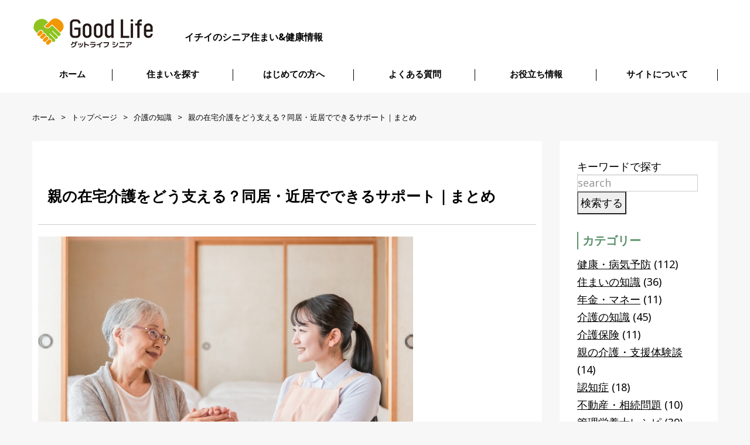

--- FILE ---
content_type: text/html; charset=UTF-8
request_url: https://goodlifesenior.com/wp/news/36236
body_size: 9194
content:
<!DOCTYPE html>
<!--[if lt IE 7 ]><html class="ie ie6" lang="ja"> <![endif]-->
<!--[if IE 7 ]><html class="ie ie7" lang="ja"> <![endif]-->
<!--[if IE 8 ]><html class="ie ie8" lang="ja"> <![endif]-->
<!--[if IE 9 ]><html class="ie ie9" lang="ja"> <![endif]-->
<!--[if (gt IE 9)|!(IE)]><!--><html lang="ja"> <!--<![endif]-->
<head>
<meta charset="UTF-8">
<meta http-equiv="content-type" content="text/html;charset=UTF-8">

<link rel="canonical" href="https://goodlifesenior.com/wp/news/36236" />


<title>親の在宅介護をどう支える？同居・近居でできるサポート｜まとめ | グッドライフシニア｜シニアの住まい・健康・生活情報</title>

<meta name="description" content="いざ介護がはじまったとき、どのような状況で、どのようなサービスを受けることが出来るのか知っておきましょう。また介護に限界を感じたときの対処法もご紹介。">

<meta name="keywords" content="在宅介護 サポート, 同居 在宅介護サポート, 要介護 在宅介護">
<meta name="author" content="株式会社イチイ高齢者住まい相談室">

<link href="/pss/images/favicon/favicon.ico" rel="shortcut icon" title="good life senior" type="image/vnd.microsoft.icon">
<link href="/pss/images/favicon/apple-touch-icon.png" rel="apple-touch-icon">
<link href="/pss/images/favicon/android-chrome-256_256.png"rel="icon" type="image/png">

<meta name="viewport" content="width=device-width, initial-scale=1.0">
<meta name="format-detection" content="telephone=no">
<meta name="robots" content="all">

<link rel="stylesheet" type="text/css" href="https://goodlifesenior.com/wp/wp-content/themes/new-senior/style.css">
<link rel="stylesheet" type="text/css" href="/wp/wp-content/themes/new-senior/icon/icomoon/style.css">

<!-- /*-- add css js --*/-->
<link rel="stylesheet" type="text/css" href="/pss/addcss/style.css">
<link rel="stylesheet" type="text/css" href="/pss/addcss/sp_style.css">
<link rel="stylesheet" type="text/css" href="/pss/addcss/slick.css">
<link rel="stylesheet" type="text/css" href="/pss/addcss/slick-theme.css">
<link rel="stylesheet" type="text/css" href="/pss/addcss/jquery.bxslider.css">
<!-- /*-- fonticon --*/-->
<link rel="stylesheet" type="text/css" href="/pss/cssicon/css/fontello.css">

<!--<script src="https://ajax.googleapis.com/ajax/libs/jquery/1.11.3/jquery.min.js"></script> 下記に差し替え-->
<script src="/pss/wp-files/js/1.11.3_jquery.min.js"></script>
<script type="text/javascript" src="/pss/addjs/common.js"></script>
<script type="text/javascript" src="/pss/addjs/jquery.matchHeight.js"></script>
<script type="text/javascript" src="/pss/addjs/ofi.min.js"></script>
<script type="text/javascript" src="/pss/addjs/slick.min.js"></script>
<script type="text/javascript" src="/pss/addjs/jquery.bxslider.min.js"></script>
<script type="text/javascript" src="/pss/addjs/jquery.narrows.js"></script>


<!-- Google tag (gtag.js) GA4 -->
<script async src="https://www.googletagmanager.com/gtag/js?id=G-S89BK15EBY"></script>
<script>
  window.dataLayer = window.dataLayer || [];
  function gtag(){dataLayer.push(arguments);}
  gtag('js', new Date());

  gtag('config', 'G-S89BK15EBY');
</script>

</head>
<body>

<header>
	<div class="headwrap03">
		<div class="headwrap04 clearfix">
			<div class="logoarea">
				<p class="pt01" style="">イチイのシニア住まい&amp;健康情報</p>
				<div class="pt02"><a href="/"><img src="/wp/img/logo.png" alt="グッドライフシニア"></a></div>
			</div>
			<div class="headinfo">
				<div class="sp">
					<div class="btn_menu">
						<a class="menu-trigger" href="#">&nbsp;</a>
					</div>
				</div>
			</div>
		</div>
		<div class="gnavwrap">
			<nav>
				<ul id="dropmenu" class="gnav">
					<li><a href="/">ホーム</a></li>
					<li class=""><a href="/search">住まいを探す</a></li>
					<li class=""><a href="/wp/find-senior-home">はじめての方へ</a></li>
					<li class=""><a href="/wp/qanda">よくある質問</a></li>
					<li><a href="/wp/all-of-useful-information">お役立ち情報</a></li>
					<li><a href="/wp/about-site">サイトについて</a></li>
					
					
				</ul>
			</nav>
		</div>
	</div>
</header>

<div id="content_wrap">
<div id="content" class="clearfix">

				
		

		
		
<section class="topicpath-wp">
<div class="" data-motopress-type="static" data-motopress-static-file="static/static-title.php">

<nav id="bread-crumb" class="breadcrumb__t">
	<ul>
<li class="level-0 top"><a href="/">ホーム</a></li>		<li class="level-1 sub"><a href="https://goodlifesenior.com/wp/">トップページ</a></li>
		<li class="level-2 sub"><a href="https://goodlifesenior.com/wp/home-care">介護の知識</a></li>
		<li class="level-3 sub tail current">親の在宅介護をどう支える？同居・近居でできるサポート｜まとめ</li>
	</ul>
</nav>

</div>
</section>
		
		
		
		
		
<div class="contwrap01 clearfix">
<div class="mainblockcont">

<section id="">
<article class="post__holder">
    <header class="page-header-wp">
     <h1 class="page-title">親の在宅介護をどう支える？同居・近居でできるサポート｜まとめ</h1>
    </header>
    <section class="entry-content">
     <p><img fetchpriority="high" decoding="async" src="https://goodlifesenior.com/wp/wp-content/uploads/2021/11/22679587_s.jpg" alt="在宅介護1" width="640" height="427" class="aligncenter size-full wp-image-37843" /><br />
<br style="clear:both;" /></p>
<p>親と同居の場合、または同居できない場合、在宅での介護にはどのような知識やサポートが必要なのでしょう。</p>
<p>こちらの記事では、在宅介護をする際に家族が押さえておくべきポイントについて、また、要介護状態になっても一人暮らしは可能なのか？介護に限界を感じたときの対処法について掘り下げた記事をご紹介します。</p>
<p>多くの人にとって身近となる問題について考えてみましょう。</p>
<div style="margin: 0; padding: 10px; border: 1px solid #ccc; background-color: #f7f7f7;">
～目次～<br />
<a href="#1">1.在宅介護か？施設介護か？｜それぞれのメリットとデメリット</a><br />
<a href="#2">2.要介護1で一人暮らしは続けられるか？認知症の場合はどうする</a><br />
<a href="#3">3.要介護2で一人暮らしはできるのか？実際のケースを見ながら解説</a><br />
<a href="#4">4.要介護3で一人暮らしはできるのか？実際のケースを見ながら解説</a><br />
<a href="#5">5.在宅介護の良い点と問題点｜限界を感じたときの対処法とは？</a>
</div>
<p>&nbsp;</p>
<h2 id="1">1.在宅介護か？施設介護か？｜それぞれのメリットとデメリット</h2>
<p>在宅介護のメリットは、住み慣れた家で家族と一緒に過ごせる安心感です。訪問介護や通所介護（ショートステイ）などを利用すれば、「家族だけ」で行われがちな介護の負担を軽減することもできます。</p>
<p>しかし、介護度によっては介護する側に過度な負担がかかることに変わりはなく、家のバリアフリー化や、設備環境の整備など、本人も介護者も安心して過ごせる環境つくりが要求されます。</p>
<p>施設介護のメリットは、介護度による食事の提供や、健康面での不安があっても在中する医師などによって早急な対処を受けられる点です。</p>
<p>介護をするための環境であるため、車椅子やエレベーターでの移動も可能。現在ひとり暮らしの方にとっては、施設に入居することで安心できて、家族にとっても介護の負担が大幅に軽減されます。</p>
<p>しかし、施設によっては入居待ちの期間が長くかかることもあり、人見知りな方にとってはハードルが高く、なかなか決断に踏み切れないことも少なくないようです。</p>
<p>「本人の安心・安全を保ちながら、介護を長期にわたって成立させることができるかどうか」をポイントに、本人も家族も納得できる最善の介護を検討していきましょう。<br />
■<a href="/wp/news/10285">在宅介護か？施設介護か？｜それぞれのメリットとデメリット</a><br />
&nbsp;</p>
<div style="border: 1px solid #ccc; margin: 0.5em; margin-bottom: 1em; padding: 0.5em;">
在宅介護をする場合に知っておきたい、介護保険のこと、また介護保険で利用できる主なサービスについては、以下の記事をご覧ください。<br />
■<a href="https://goodlifesenior.com/wp/news/7029">介護保険制度とは？</a><br />
■<a href="https://goodlifesenior.com/wp/news/15937">「地域密着型サービス」とは？</a><br />
■<a href="https://goodlifesenior.com/wp/news/15916">「居宅サービス」とは？（訪問・通所・短期入所サービス）</a><br />
■<a href="/wp/care-knowledge/day-service-day-care">デイサービスとデイケアの違い</a><br />
■<a href="https://goodlifesenior.com/wp/news/30644">訪問リハビリテーションとは？</a></div>
<p>&nbsp;</p>
<h2 id="2">2.要介護1で一人暮らしは続けられるか？認知症の場合はどうする</h2>
<p><img decoding="async" src="https://goodlifesenior.com/wp/wp-content/uploads/2023/07/22679023_s.jpg" alt="在宅介護2" width="640" height="427" class="aligncenter size-full wp-image-51645" /><br />
<br style="clear:both;" /></p>
<p>高齢者にとって介護の話題は身近なもの。ひとり暮らしの高齢者も珍しくない現在、要介護1の認定を受けた場合でもひとり暮らしは可能なのでしょうか。</p>
<p>要介護1とは、「立ち上がり、歩行に支えが必要で、排泄・入浴・洗顔・衣服の着脱など部分的な介助が必要。」な状態です。</p>
<p>要介護の中でも最も軽度と判定され、自分ではできないところを部分的に、サポートしてもらえれば、ひとり暮らしも可能と言えそうです。</p>
<p>厚労省の調査でも、要介護1の介護者は「必要なときに手を貸す程度」が60％を占め、要介護1の高齢者がいる世帯では、3人に1人がひとり暮らしをしていることがわかっています。</p>
<p>要介護1の方がひとり暮らしを継続するには、介護保険サービスや日常生活自立支援事業、自治体独自の高齢者向けサービスの活用がカギとなります。認知症を併発している場合には、火の不始末や、ゴミの分別、徘徊などの変化に気を配り、主治医等の意見を参考にしましょう。</p>
<p>必ずしも難しいことではない、要介護1の一人暮らし。介護保険をはじめとした社会資源をうまく活用するのがポイントとなりそうです。<br />
■<a href="/wp/news/27809">要介護1で一人暮らしは続けられるか？認知症の場合はどうする</a></p>
<div style="border: 1px solid #ccc; margin: 0.5em; margin-bottom: 1em; padding: 0.5em;">
在宅介護をするときに、介護保険サービスを利用するためには要支援・要介護認定が必要になります。<br />
■<a href="https://goodlifesenior.com/wp/care-knowledge/term-b2">要介護認定の申請から認定までの流れ｜不服申し立て・介護度が変わった場合は？</a><br />
■<a href="https://goodlifesenior.com/wp/news/26244">介護認定調査を受けるに当たり知っておくべきこと ～親の自尊心も大切に～</a></div>
<p>&nbsp;</p>
<h2 id="3">3.要介護2で一人暮らしはできるのか？実際のケースを見ながら解説</h2>
<p><img decoding="async" src="https://goodlifesenior.com/wp/wp-content/uploads/2023/02/24843615_s.jpg" alt="在宅介護3" width="640" height="427" class="aligncenter size-full wp-image-48522" /><br />
<br style="clear:both;" /></p>
<p>要支援・要介護認定を受けているひとり暮らし世帯の割合は、要介護1では20.4%ですが、要介護3は9.0%と一気に下がります。</p>
<p>そのため要介護2はひとり暮らしができる介護度の境目と言われています。</p>
<p>要介護2とは「立ち上がり、歩行に支えが必要で、排泄・入浴・洗顔・衣服の着脱などに一部または全介助が必要」な状態です。掃除や調理などでも介助が必要になり、介護保険によって、椅子や特殊寝台を貸与することができます。</p>
<p>要介護2のひとり暮らしは、要介護1以上に介護サービスの利用が欠かせません。</p>
<p>実際に要介護2認定を受け、現在ひとり暮らしをしているAさん（80代）の体験談を参考に、介護保険を利用した自宅での快適な生活を計画してみましょう。<br />
■<a href="/wp/news/35498">要介護2で一人暮らしはできるのか？実際のケースを見ながら解説</a></p>
<div style="border: 1px solid #ccc; margin: 0.5em; margin-bottom: 1em; padding: 0.5em;"><img loading="lazy" decoding="async" src="https://goodlifesenior.com/wp/wp-content/uploads/2020/03/9364b82709c267f35f4d386f67bf6b2d-2.jpg" alt="グランドマスト新大阪" width="130" height="150" class="alignleft size-full wp-image-18264" />積水ハウス「グランドマスト」は、高齢者が安心快適に暮らすためのサービスや食堂を併設したサ高住です。<br />
■<a href="https://goodlifesenior.com/wp/news/4893">「グランドマストシリーズ」その魅力とは？</a><br />
■<a href="https://goodlifesenior.com/wp/news/17467">「グランドマスト・シリーズ」物件一覧</a><span style="color: #ccc; font-size: 0.8em;">2021年11月18日</span></p>
</div>
<p>&nbsp;</p>
<h2 id="4">4.要介護3で一人暮らしはできるのか？実際のケースを見ながら解説</h2>
<p><img loading="lazy" decoding="async" src="https://goodlifesenior.com/wp/wp-content/uploads/2021/07/24351481_s.jpg" alt="在宅介護4" width="640" height="427" class="aligncenter size-full wp-image-46529" /><br />
<br style="clear:both;" /></p>
<p>要介護3で一人暮らしは可能なのか？一言で言えば、毎日、一日複数回訪問してくれる介護サービスが利用できれば、要介護3でも一人暮らしは可能です。</p>
<p>しかし、要介護3とは「歩行や排せつ、家事、身の回りのことなどに全面的な介助が必要」な状態であり、認知症による理解力の低下も憂慮される状態です。</p>
<p>そのため、自宅での生活と施設への入居の境目であり、介護保険やサービスの利用が欠かせません。</p>
<p>実際に要介護3認定を受け、地域密着型サービスの「小規模多機能型居宅介護」を活用しながら、週の半分を自宅、残りの半分を小規模多機能型居宅介護の通いと宿泊サービスを受けているAさん（ 80代）の体験談をご覧ください。</p>
<p>■<a href="https://goodlifesenior.com/wp/news/38036">要介護3で一人暮らしはできるのか？実際のケースを見ながら解説</a><br />
&nbsp;</p>
<h2 id="5">5.在宅介護の良い点と問題点｜限界を感じたときの対処法とは？</h2>
<p>一番近くで見守ることができる一方で、慣れない介護や仕事、育児、プライベートとの両立に不安を感じる方が多い「在宅介護」。</p>
<p>在宅介護のメリットは何といっても、家族がそばで見守ることができる点です。</p>
<p>入浴や排せつなどデリケートな部分も人の力を借りることになる介護では、介護される側にとっても家族の方が安心できるという声をよく聞きます。</p>
<p>気持ちを伝えやすいという点でも、家族による介護を望んでいる方もいらっしゃるようです。</p>
<p>一方、在宅介護の大きな問題として挙げられるのは「主介護者の負担」や「周囲からの孤立」です。</p>
<p>誰かひとりに介護の負担が集中すれば、心身的疲弊も大きくなり、家族内だけで介護問題を解決しようとすれば、周囲からの孤立や、介護離職による経済的困窮、うつ病になってしまうケースも報告されています。</p>
<p>どんな介護ができて、どんな生活を望んでいるのか。介護に正解はなく、一人ひとりの状況に合わせて柔軟に対応していくのがベターだと言われています。</p>
<p>在宅介護に限界を感じたら、介護サポートを受けられるサービス付き高齢者向け住宅や、介護付き有料老人ホームへの入居も検討してみてくださいね。<a href="/wp/news/35498">在宅介護の良い点と問題点｜限界を感じたときの対処法とは？</a>の詳しい記事を読む</p>
<p>　&nbsp;　<br />
いかがでしたた？「在宅介護」にまつわる介護保険制度の仕組みや、施設介護とのちがいについてのご紹介でした。</p>
<p>いざというときに慌てないために、日ごろから家族とのコミュニケーショや、自分の意思を固めておきましょう。</p>
<p>(グッドライフシニア編集部）</p>
<hr>
<div style="height: 20px;"><span style="margin-left: 8px; padding: 6px 20px; background: #006e54; color: #fff; font-weight: bold; border-radius: 5px; -webkit-border-radius: 5px; -moz-border-radius: 5px;">在宅介護の関連記事</span></div>
<div style="border: 2px solid #006e54; padding: 20px; font-size: 1em; border-radius: 5px; -webkit-border-radius: 5px; -moz-border-radius: 5px;">
■<a href="https://goodlifesenior.com/wp/news/26997">知っておきたい介護保険制度のこと｜申請からサービス利用まで</a><br />
■<a href="https://goodlifesenior.com/wp/news/26768">親の突然の入院であわてないために｜相談先・退院後の暮らしの選択肢 </a><br />
■<a href="https://goodlifesenior.com/wp/news/60516">仕事と親の介護を両立！ワーキングケアラーが知っておくべき支援制度と地域サービス</a><br />
■<a href="https://goodlifesenior.com/wp/news/35392">介護で疲れた！ストレスのサインと介護の負担軽減策</a>
</div>
<hr>
<div style="border: 1px solid #ccc; margin: 0.5em; margin-bottom: 1em; padding: 0.5em;"><img decoding="async" src="https://goodlifesenior.com/wp/wp-content/uploads/2019/07/6e56c615fe87cb9c386ddde8bbf3d9d1_s.jpg" alt="年金受給引き上げ" width="130" height="" class="alignleft size-full wp-image-9299" srcset="https://goodlifesenior.com/wp/wp-content/uploads/2019/07/6e56c615fe87cb9c386ddde8bbf3d9d1_s.jpg 640w, https://goodlifesenior.com/wp/wp-content/uploads/2019/07/6e56c615fe87cb9c386ddde8bbf3d9d1_s-300x200.jpg 300w" sizes="(max-width: 640px) 100vw, 640px" /><strong>【住み替え運用】</strong>広すぎる・老朽化した戸建てを賃貸にする自宅を売却しないで賃貸にすることで安定した収入を得ることができます。その家賃収入で安心快適な賃貸住宅への入居も可能に。<a href="https://goodlifesenior.com/wp/asset-management">詳しい記事はこちら</a><span style="color: #ccc; font-size: 0.8em;">2021年11月1日</span></p>
</div>
	 
            
        <p class="tags">
	タグ: <a href="https://goodlifesenior.com/wp/news/tag/%e5%9c%a8%e5%ae%85%e4%bb%8b%e8%ad%b7" rel="tag">在宅介護</a>	</p>
	
<hr />
	  
            <div id="content_date_author" class="alignright">
              <time pubdate="pubdate" datetime="2025-02-11" class="entry-date">2025年2月11日</time> 
                          </div>
			



      
    </section>
</article>

</section>


<section id="">
<div class="post-navigation">
<a href="https://goodlifesenior.com/wp/news/61445" rel="prev"><div class="prevp">< 前の記事へ</div></a><a href="https://goodlifesenior.com/wp/news/13217" rel="next"><div class="nextp">次の記事へ ></div></a></div>
</section>





<div class="related">
<h3>関連記事</h3>
<ul>

<li><a href="https://goodlifesenior.com/wp/news/44543">
	<div class="related-thumb">
		<img width="608" height="365" src="https://goodlifesenior.com/wp/wp-content/uploads/2023/01/23260876_s-e1699692646272.jpg" class="attachment-thumb100 size-thumb100 wp-post-image" alt="高齢者低栄養" decoding="async" loading="lazy" />        	</div>

	<div class="related-title">
	ちゃんと食べているから大丈夫？高齢者の低栄養（痩せ）に要注意！	</div>
</a></li>


<li><a href="https://goodlifesenior.com/wp/news/61730">
	<div class="related-thumb">
		<img width="640" height="427" src="https://goodlifesenior.com/wp/wp-content/uploads/2021/09/5006000_s.jpg" class="attachment-thumb100 size-thumb100 wp-post-image" alt="高齢者痛み" decoding="async" loading="lazy" />        	</div>

	<div class="related-title">
	在宅歯科医療とは？｜通院不要！高齢者向け訪問歯科のメリット	</div>
</a></li>


<li><a href="https://goodlifesenior.com/wp/news/35498">
	<div class="related-thumb">
		<img width="640" height="427" src="https://goodlifesenior.com/wp/wp-content/uploads/2021/01/23808566_s.jpg" class="attachment-thumb100 size-thumb100 wp-post-image" alt="介護　ケアプラン" decoding="async" loading="lazy" />        	</div>

	<div class="related-title">
	要介護２で一人暮らしはできるのか？実際のケースを見ながら解説	</div>
</a></li>

</ul>
</div>

</div>


<!-- ///サイド部////////////////////////////////////////////////////////////////// -->
<div class="subblockcont">
				<div class="subsearch">
					
					
					<form role="search" method="get" id="searchform" action="https://goodlifesenior.com/wp//">
    <div>
      <h2 class="screen-reader-text">キーワードで探す</h2>
      <div class="serchformWrap">
        <input type="text" value="" name="s" id="s" class="searchEl searchText" placeholder="search" />
        <input type="submit" id="searchsubmit" class="searchEl searchBtn" value="検索する" />
      </div>
    </div>
</form>					<aside id="categories-3" class="widget-container widget_categories"><h1 class="widget-title">カテゴリー</h1>
			<ul>
					<li class="cat-item cat-item-169"><a href="https://goodlifesenior.com/wp/health">健康・病気予防</a> (112)
</li>
	<li class="cat-item cat-item-426"><a href="https://goodlifesenior.com/wp/assets">住まいの知識</a> (36)
</li>
	<li class="cat-item cat-item-429"><a href="https://goodlifesenior.com/wp/pension">年金・マネー</a> (11)
</li>
	<li class="cat-item cat-item-431"><a href="https://goodlifesenior.com/wp/home-care">介護の知識</a> (45)
</li>
	<li class="cat-item cat-item-430"><a href="https://goodlifesenior.com/wp/long-term-care-insurance">介護保険</a> (11)
</li>
	<li class="cat-item cat-item-427"><a href="https://goodlifesenior.com/wp/experience">親の介護・支援体験談</a> (14)
</li>
	<li class="cat-item cat-item-428"><a href="https://goodlifesenior.com/wp/dementia">認知症</a> (18)
</li>
	<li class="cat-item cat-item-436"><a href="https://goodlifesenior.com/wp/money">不動産・相続問題</a> (10)
</li>
	<li class="cat-item cat-item-483"><a href="https://goodlifesenior.com/wp/original-recipe">管理栄養士レシピ</a> (39)
</li>
	<li class="cat-item cat-item-440"><a href="https://goodlifesenior.com/wp/hobby">趣味・生きがい</a> (19)
</li>
	<li class="cat-item cat-item-438"><a href="https://goodlifesenior.com/wp/useful-information">生活全般</a> (30)
</li>
	<li class="cat-item cat-item-45"><a href="https://goodlifesenior.com/wp/city-info">首都圏の街情報</a> (54)
</li>
	<li class="cat-item cat-item-5"><a href="https://goodlifesenior.com/wp/notice">内覧会＆お知らせ</a> (149)
</li>
	<li class="cat-item cat-item-13"><a href="https://goodlifesenior.com/wp/book-introduction">書籍紹介</a> (106)
</li>
	<li class="cat-item cat-item-46"><a href="https://goodlifesenior.com/wp/recommend">おすすめシニア賃貸</a> (377)
</li>
	<li class="cat-item cat-item-27"><a href="https://goodlifesenior.com/wp/report">取材レポート</a> (13)
</li>
	<li class="cat-item cat-item-14"><a href="https://goodlifesenior.com/wp/senior-news">シニアNEWS</a> (92)
</li>
	<li class="cat-item cat-item-3"><a href="https://goodlifesenior.com/wp/latest-news">新着記事</a> (456)
</li>
			</ul>

			</aside>
		<aside id="recent-posts-3" class="widget-container widget_recent_entries">
		<h1 class="widget-title">最近の記事</h1>
		<ul>
											<li>
					<a href="https://goodlifesenior.com/wp/news/59963">《個別内覧会・シニア賃貸・杉並区》スカイコートヴァンテアン桜上水 106号室</a>
											<span class="post-date">2025年12月12日</span>
									</li>
											<li>
					<a href="https://goodlifesenior.com/wp/news/61757">親子の同居でトラブルを防ぐ！押さえておきたい５つのポイント</a>
											<span class="post-date">2025年12月11日</span>
									</li>
											<li>
					<a href="https://goodlifesenior.com/wp/news/60684">【体験談】親が転倒して介護が始まった…同居か近居か悩んだ息子の選択とは</a>
											<span class="post-date">2025年12月10日</span>
									</li>
											<li>
					<a href="https://goodlifesenior.com/wp/news/15360">大田区の街情報｜羽田空港に近い！6路線＋交通アクセス抜群の住みやすい街（東京都）</a>
											<span class="post-date">2025年12月9日</span>
									</li>
											<li>
					<a href="https://goodlifesenior.com/wp/news/60027">60代からのおうちを快適に！シニアにやさしい収納術12選</a>
											<span class="post-date">2025年12月8日</span>
									</li>
					</ul>

		</aside><aside id="archives-3" class="widget-container widget_archive"><h1 class="widget-title">過去の記事</h1>		<label class="screen-reader-text" for="archives-dropdown-3">過去の記事</label>
		<select id="archives-dropdown-3" name="archive-dropdown">
			
			<option value="">月を選択</option>
				<option value='https://goodlifesenior.com/wp/news/date/2025/12'> 2025年12月 &nbsp;(9)</option>
	<option value='https://goodlifesenior.com/wp/news/date/2025/11'> 2025年11月 &nbsp;(25)</option>
	<option value='https://goodlifesenior.com/wp/news/date/2025/10'> 2025年10月 &nbsp;(41)</option>
	<option value='https://goodlifesenior.com/wp/news/date/2025/09'> 2025年9月 &nbsp;(21)</option>
	<option value='https://goodlifesenior.com/wp/news/date/2025/08'> 2025年8月 &nbsp;(20)</option>
	<option value='https://goodlifesenior.com/wp/news/date/2025/07'> 2025年7月 &nbsp;(8)</option>
	<option value='https://goodlifesenior.com/wp/news/date/2025/06'> 2025年6月 &nbsp;(17)</option>
	<option value='https://goodlifesenior.com/wp/news/date/2025/05'> 2025年5月 &nbsp;(32)</option>
	<option value='https://goodlifesenior.com/wp/news/date/2025/04'> 2025年4月 &nbsp;(9)</option>
	<option value='https://goodlifesenior.com/wp/news/date/2025/03'> 2025年3月 &nbsp;(14)</option>
	<option value='https://goodlifesenior.com/wp/news/date/2025/02'> 2025年2月 &nbsp;(21)</option>
	<option value='https://goodlifesenior.com/wp/news/date/2025/01'> 2025年1月 &nbsp;(16)</option>
	<option value='https://goodlifesenior.com/wp/news/date/2024/12'> 2024年12月 &nbsp;(14)</option>
	<option value='https://goodlifesenior.com/wp/news/date/2024/11'> 2024年11月 &nbsp;(20)</option>
	<option value='https://goodlifesenior.com/wp/news/date/2024/10'> 2024年10月 &nbsp;(17)</option>
	<option value='https://goodlifesenior.com/wp/news/date/2024/09'> 2024年9月 &nbsp;(16)</option>
	<option value='https://goodlifesenior.com/wp/news/date/2024/08'> 2024年8月 &nbsp;(24)</option>
	<option value='https://goodlifesenior.com/wp/news/date/2024/07'> 2024年7月 &nbsp;(19)</option>
	<option value='https://goodlifesenior.com/wp/news/date/2024/06'> 2024年6月 &nbsp;(21)</option>
	<option value='https://goodlifesenior.com/wp/news/date/2024/05'> 2024年5月 &nbsp;(30)</option>
	<option value='https://goodlifesenior.com/wp/news/date/2024/04'> 2024年4月 &nbsp;(37)</option>
	<option value='https://goodlifesenior.com/wp/news/date/2024/03'> 2024年3月 &nbsp;(12)</option>
	<option value='https://goodlifesenior.com/wp/news/date/2024/02'> 2024年2月 &nbsp;(15)</option>
	<option value='https://goodlifesenior.com/wp/news/date/2024/01'> 2024年1月 &nbsp;(21)</option>
	<option value='https://goodlifesenior.com/wp/news/date/2023/12'> 2023年12月 &nbsp;(14)</option>
	<option value='https://goodlifesenior.com/wp/news/date/2023/11'> 2023年11月 &nbsp;(11)</option>
	<option value='https://goodlifesenior.com/wp/news/date/2023/10'> 2023年10月 &nbsp;(23)</option>
	<option value='https://goodlifesenior.com/wp/news/date/2023/09'> 2023年9月 &nbsp;(19)</option>
	<option value='https://goodlifesenior.com/wp/news/date/2023/08'> 2023年8月 &nbsp;(14)</option>
	<option value='https://goodlifesenior.com/wp/news/date/2023/07'> 2023年7月 &nbsp;(14)</option>
	<option value='https://goodlifesenior.com/wp/news/date/2023/06'> 2023年6月 &nbsp;(12)</option>
	<option value='https://goodlifesenior.com/wp/news/date/2023/05'> 2023年5月 &nbsp;(18)</option>
	<option value='https://goodlifesenior.com/wp/news/date/2023/04'> 2023年4月 &nbsp;(16)</option>
	<option value='https://goodlifesenior.com/wp/news/date/2023/03'> 2023年3月 &nbsp;(14)</option>
	<option value='https://goodlifesenior.com/wp/news/date/2023/02'> 2023年2月 &nbsp;(16)</option>
	<option value='https://goodlifesenior.com/wp/news/date/2023/01'> 2023年1月 &nbsp;(25)</option>
	<option value='https://goodlifesenior.com/wp/news/date/2022/12'> 2022年12月 &nbsp;(31)</option>
	<option value='https://goodlifesenior.com/wp/news/date/2022/11'> 2022年11月 &nbsp;(19)</option>
	<option value='https://goodlifesenior.com/wp/news/date/2022/10'> 2022年10月 &nbsp;(14)</option>
	<option value='https://goodlifesenior.com/wp/news/date/2022/09'> 2022年9月 &nbsp;(13)</option>
	<option value='https://goodlifesenior.com/wp/news/date/2022/08'> 2022年8月 &nbsp;(7)</option>
	<option value='https://goodlifesenior.com/wp/news/date/2022/07'> 2022年7月 &nbsp;(13)</option>
	<option value='https://goodlifesenior.com/wp/news/date/2022/06'> 2022年6月 &nbsp;(12)</option>
	<option value='https://goodlifesenior.com/wp/news/date/2022/05'> 2022年5月 &nbsp;(6)</option>
	<option value='https://goodlifesenior.com/wp/news/date/2022/04'> 2022年4月 &nbsp;(8)</option>
	<option value='https://goodlifesenior.com/wp/news/date/2022/03'> 2022年3月 &nbsp;(10)</option>
	<option value='https://goodlifesenior.com/wp/news/date/2022/02'> 2022年2月 &nbsp;(8)</option>
	<option value='https://goodlifesenior.com/wp/news/date/2022/01'> 2022年1月 &nbsp;(14)</option>
	<option value='https://goodlifesenior.com/wp/news/date/2021/12'> 2021年12月 &nbsp;(15)</option>
	<option value='https://goodlifesenior.com/wp/news/date/2021/11'> 2021年11月 &nbsp;(14)</option>
	<option value='https://goodlifesenior.com/wp/news/date/2021/10'> 2021年10月 &nbsp;(5)</option>
	<option value='https://goodlifesenior.com/wp/news/date/2021/09'> 2021年9月 &nbsp;(8)</option>
	<option value='https://goodlifesenior.com/wp/news/date/2021/08'> 2021年8月 &nbsp;(4)</option>
	<option value='https://goodlifesenior.com/wp/news/date/2021/07'> 2021年7月 &nbsp;(8)</option>
	<option value='https://goodlifesenior.com/wp/news/date/2021/06'> 2021年6月 &nbsp;(12)</option>
	<option value='https://goodlifesenior.com/wp/news/date/2021/05'> 2021年5月 &nbsp;(11)</option>
	<option value='https://goodlifesenior.com/wp/news/date/2021/04'> 2021年4月 &nbsp;(12)</option>
	<option value='https://goodlifesenior.com/wp/news/date/2021/03'> 2021年3月 &nbsp;(12)</option>
	<option value='https://goodlifesenior.com/wp/news/date/2021/02'> 2021年2月 &nbsp;(6)</option>
	<option value='https://goodlifesenior.com/wp/news/date/2021/01'> 2021年1月 &nbsp;(8)</option>
	<option value='https://goodlifesenior.com/wp/news/date/2020/12'> 2020年12月 &nbsp;(8)</option>
	<option value='https://goodlifesenior.com/wp/news/date/2020/11'> 2020年11月 &nbsp;(4)</option>
	<option value='https://goodlifesenior.com/wp/news/date/2020/10'> 2020年10月 &nbsp;(5)</option>
	<option value='https://goodlifesenior.com/wp/news/date/2020/09'> 2020年9月 &nbsp;(10)</option>
	<option value='https://goodlifesenior.com/wp/news/date/2020/08'> 2020年8月 &nbsp;(7)</option>
	<option value='https://goodlifesenior.com/wp/news/date/2020/07'> 2020年7月 &nbsp;(7)</option>
	<option value='https://goodlifesenior.com/wp/news/date/2020/06'> 2020年6月 &nbsp;(7)</option>
	<option value='https://goodlifesenior.com/wp/news/date/2020/05'> 2020年5月 &nbsp;(8)</option>
	<option value='https://goodlifesenior.com/wp/news/date/2020/04'> 2020年4月 &nbsp;(8)</option>
	<option value='https://goodlifesenior.com/wp/news/date/2020/03'> 2020年3月 &nbsp;(9)</option>
	<option value='https://goodlifesenior.com/wp/news/date/2020/02'> 2020年2月 &nbsp;(6)</option>
	<option value='https://goodlifesenior.com/wp/news/date/2020/01'> 2020年1月 &nbsp;(5)</option>
	<option value='https://goodlifesenior.com/wp/news/date/2019/11'> 2019年11月 &nbsp;(2)</option>
	<option value='https://goodlifesenior.com/wp/news/date/2019/10'> 2019年10月 &nbsp;(1)</option>
	<option value='https://goodlifesenior.com/wp/news/date/2019/09'> 2019年9月 &nbsp;(1)</option>
	<option value='https://goodlifesenior.com/wp/news/date/2019/08'> 2019年8月 &nbsp;(2)</option>
	<option value='https://goodlifesenior.com/wp/news/date/2019/07'> 2019年7月 &nbsp;(2)</option>
	<option value='https://goodlifesenior.com/wp/news/date/2019/06'> 2019年6月 &nbsp;(2)</option>
	<option value='https://goodlifesenior.com/wp/news/date/2019/05'> 2019年5月 &nbsp;(2)</option>
	<option value='https://goodlifesenior.com/wp/news/date/2019/04'> 2019年4月 &nbsp;(3)</option>
	<option value='https://goodlifesenior.com/wp/news/date/2019/03'> 2019年3月 &nbsp;(2)</option>
	<option value='https://goodlifesenior.com/wp/news/date/2019/02'> 2019年2月 &nbsp;(5)</option>
	<option value='https://goodlifesenior.com/wp/news/date/2019/01'> 2019年1月 &nbsp;(6)</option>
	<option value='https://goodlifesenior.com/wp/news/date/2018/12'> 2018年12月 &nbsp;(4)</option>
	<option value='https://goodlifesenior.com/wp/news/date/2018/11'> 2018年11月 &nbsp;(9)</option>
	<option value='https://goodlifesenior.com/wp/news/date/2018/10'> 2018年10月 &nbsp;(2)</option>
	<option value='https://goodlifesenior.com/wp/news/date/2018/09'> 2018年9月 &nbsp;(1)</option>
	<option value='https://goodlifesenior.com/wp/news/date/2018/08'> 2018年8月 &nbsp;(4)</option>
	<option value='https://goodlifesenior.com/wp/news/date/2018/05'> 2018年5月 &nbsp;(2)</option>
	<option value='https://goodlifesenior.com/wp/news/date/2017/11'> 2017年11月 &nbsp;(2)</option>
	<option value='https://goodlifesenior.com/wp/news/date/2017/04'> 2017年4月 &nbsp;(1)</option>
	<option value='https://goodlifesenior.com/wp/news/date/2016/08'> 2016年8月 &nbsp;(1)</option>
	<option value='https://goodlifesenior.com/wp/news/date/2016/06'> 2016年6月 &nbsp;(1)</option>
	<option value='https://goodlifesenior.com/wp/news/date/2016/05'> 2016年5月 &nbsp;(1)</option>
	<option value='https://goodlifesenior.com/wp/news/date/2016/02'> 2016年2月 &nbsp;(1)</option>
	<option value='https://goodlifesenior.com/wp/news/date/2015/09'> 2015年9月 &nbsp;(1)</option>
	<option value='https://goodlifesenior.com/wp/news/date/2015/04'> 2015年4月 &nbsp;(1)</option>
	<option value='https://goodlifesenior.com/wp/news/date/2014/06'> 2014年6月 &nbsp;(1)</option>
	<option value='https://goodlifesenior.com/wp/news/date/2014/05'> 2014年5月 &nbsp;(1)</option>
	<option value='https://goodlifesenior.com/wp/news/date/2014/02'> 2014年2月 &nbsp;(1)</option>

		</select>

			<script type="text/javascript">
/* <![CDATA[ */

(function() {
	var dropdown = document.getElementById( "archives-dropdown-3" );
	function onSelectChange() {
		if ( dropdown.options[ dropdown.selectedIndex ].value !== '' ) {
			document.location.href = this.options[ this.selectedIndex ].value;
		}
	}
	dropdown.onchange = onSelectChange;
})();

/* ]]> */
</script>
</aside><aside id="custom_html-4" class="widget_text widget-container widget_custom_html"><div class="textwidget custom-html-widget"><hr>
<p><center><font size="2">メルマガ会員募集</font></center></p>
<a href="/wp/mail-magazine"><img src="/assets/img/220_155_01.gif" alt="メルマガ会員募集" width="100%"></a>

<p><center><font size="2">シニア向け賃貸60＋</font></center></p>
<a href="https://senior-chintai60plus.com/" target="_blank"><img src="/assets/img/400_282.jpg" alt="シニア向け賃貸60＋" width="100%"></a></div></aside>	
					
				</div>
			</div>
<!-- ///サイド部ここまで////////////////////////////////////////////////////////// -->






</div>


</div>
</div>


<script type="text/javascript">
$('p:empty').remove();
</script>

<footer>
	<div class="footerwrap01">
		<div class="footerwrap02">
			<!--<div class="box01 ftb02">-->
			<div class="ftb02">
				<p class="fttitle01">ご案内</p>
				<div class="ftnav02wrap clearfix">
					<ul class="ftnav02">
						<li class="pt01"><a href="https://goodlifesenior.com/">ホーム</a></li>
						<li class="pt01"><a href="/wp/staff">アドバイザー</a></li>
						<li class="pt01"><a href="/wp/term">シニア用語集</a></li>
					</ul>
					<ul class="ftnav02">
						<li class="pt01"><a href="/wp/maruhabi-3">二地域居住</a></li>
						<li class="pt01"><a href="/wp/for-rental-management-owners">資産運用</a></li>
						<li class="pt01"><a href="/wp/ichii-management-site">運営サイト</a></li>
					</ul>
					<ul class="ftnav02">
						<!--<li class="pt01"><a href="/wp/term/">・用語集///////</a></li>
						<li class="pt01"><a href="/wp/list-lifelong-learning">・生涯学習///////</a></li>-->
						<li class="pt01"><a href="/wp/company-overview">会社概要</a></li>
						<li class="pt01"><a href="/wp/writers">ライター紹介</a></li>	
					</ul>
					<ul class="ftnav02">
						<!--<li class="pt01"><a href="/wp/free-add">・掲載ご希望の方//////</a></li>-->
						<li class="pt01"><a href="/wp/writer">求人募集</a></li>
						<li class="pt01"><a href="/wp/mail-magazine">メルマガ登録</a></li>
						<li style="display:inline-block;border-bottom: 0px;"><a href="https://www.facebook.com/enjoyhappylife555" title="facebook" target="_blank"><span class="a-moon-facebook mr1"></span></a></li>
						<li style="display:inline-block;border-bottom: 0px;"><a href="https://twitter.com/ichii_senior" title="twitter" target="_blank"><span class="a-moon-twitter mr1"></span></a></li>
					</ul>
				</div>
			</div>
			<!--<div class="box02 clearfix">
				<div class="pt02">
					<p class="pt03"><span class="">高齢者住まい相談室: 東京都新宿区新宿6-7-1</span></p>
					<p class="pt04"><span class="tel-link">0120-117-258</span></p>
					<p class="pt05">業者・関係者の方はこちらを: <span>03-5379-5265</span></p>
					<div class="pt06 clearfix">
						<ul class="pt07">
							<li class="pt08">月～土</li>
							<li>9:00～18:00</li>
						</ul>
						<ul class="pt07">
							<li class="pt08">祝日</li>
							<li>9:30～18:00</li>
						</ul>
						<ul class="pt07">
							<li>日曜・第1,2,3水曜日定休</li>
						</ul>
					</div>
					<div class="pt09"><a href="/contact"><span>お問合わせ</span></a></div>
				</div>
			</div>-->
		</div>
	</div>
	<div class="pagetop"><a href="#" class="to_top"><img src="/pss/images/common/btn_pagetop.png" alt="To Top"></a></div>
	<p class="addcopy">イチイのシニア住まいの情報「グットライフシニア」は株式会社イチイが運営管理しております。</p>
</footer>
</body>
</html>

--- FILE ---
content_type: text/css
request_url: https://goodlifesenior.com/wp/wp-content/themes/new-senior/style.css
body_size: 261
content:
@charset "UTF-8";
/*
Theme Name: Neo Good life
Theme URI: https://goodlifesenior.com/
Description: This is our original theme.
Author: ICHII.Ltd.
Author URI:　https://goodlifesenior.com/
Version:1.xx
*/


@import url(/wp/wp-content/themes/new-senior/addcss/font-awesomedeae.css);
@import url(/wp/wp-content/themes/new-senior/addcss/jquery.bxslider.css);
@import url(/wp/wp-content/themes/new-senior/addcss/slick.css);
@import url(/wp/wp-content/themes/new-senior/addcss/slick-theme.css);
@import url(/wp/wp-content/themes/new-senior/addcss/sp_style.css);
@import url(/wp/wp-content/themes/new-senior/addcss/style.css);
@import url(/wp/wp-content/themes/new-senior/addcss/wp-style.css);

@import url(/pss/css/bootstrap.css);
@import url(/pss/css/camera.css);
@import url(/pss/css/default-style.css);
@import url(/pss/css/easing-style.css);
@import url(/pss/css/elastislide.css);
@import url(/pss/css/font-awesomedeae.css);
@import url(/pss/css/magnific-popup81c3.css);
@import url(/pss/css/main-style.css);
@import url(/pss/css/responsive.css);
@import url(/pss/css/style.css);
@import url(/pss/css/wp-style2.css);

/*-- add css js --*/
/*
@import url(/pss/addcss/style.css);
@import url(/pss/addcss/sp_style.css);
@import url(/pss/addcss/slick.css);
@import url(/pss/addcss/slick-theme.css);
@import url(/pss/addcss/jquery.bxslider.css);
*/
/*-- fonticon --*/
/*
@import url(/pss/cssicon/css/fontello.css);
*/

--- FILE ---
content_type: text/css
request_url: https://goodlifesenior.com/wp/wp-content/themes/new-senior/icon/icomoon/style.css
body_size: 9591
content:
@font-face {
  font-family: 'icomoon';
  src:  url('fonts/icomoon.eot?uo9j2e');
  src:  url('fonts/icomoon.eot?uo9j2e#iefix') format('embedded-opentype'),
    url('fonts/icomoon.ttf?uo9j2e') format('truetype'),
    url('fonts/icomoon.woff?uo9j2e') format('woff'),
    url('fonts/icomoon.svg?uo9j2e#icomoon') format('svg');
  font-weight: normal;
  font-style: normal;
}

[class^="a-"], [class*=" a-"] {
  /* use !important to prevent issues with browser extensions that change fonts */
  font-family: 'icomoon' !important;
  speak: none;
  font-style: normal;
  font-weight: normal;
  font-variant: normal;
  text-transform: none;
  line-height: 1;

  /* Better Font Rendering =========== */
  -webkit-font-smoothing: antialiased;
  -moz-osx-font-smoothing: grayscale;
}

.a-moon-home:before {
  content: "\a0000";
}
.a-moon-home2:before {
  content: "\a0001";
}
.a-moon-home3:before {
  content: "\a0002";
}
.a-moon-office:before {
  content: "\a0003";
}
.a-moon-newspaper:before {
  content: "\a0004";
}
.a-moon-pencil:before {
  content: "\a0005";
}
.a-moon-pencil2:before {
  content: "\a0006";
}
.a-moon-quill:before {
  content: "\a0007";
}
.a-moon-pen:before {
  content: "\a0008";
}
.a-moon-blog:before {
  content: "\a0009";
}
.a-moon-eyedropper:before {
  content: "\a000a";
}
.a-moon-droplet:before {
  content: "\a000b";
}
.a-moon-paint-format:before {
  content: "\a000c";
}
.a-moon-image:before {
  content: "\a000d";
}
.a-moon-images:before {
  content: "\a000e";
}
.a-moon-camera:before {
  content: "\a000f";
}
.a-moon-headphones:before {
  content: "\a0010";
}
.a-moon-music:before {
  content: "\a0011";
}
.a-moon-play:before {
  content: "\a0012";
}
.a-moon-film:before {
  content: "\a0013";
}
.a-moon-video-camera:before {
  content: "\a0014";
}
.a-moon-dice:before {
  content: "\a0015";
}
.a-moon-pacman:before {
  content: "\a0016";
}
.a-moon-spades:before {
  content: "\a0017";
}
.a-moon-clubs:before {
  content: "\a0018";
}
.a-moon-diamonds:before {
  content: "\a0019";
}
.a-moon-bullhorn:before {
  content: "\a001a";
}
.a-moon-connection:before {
  content: "\a001b";
}
.a-moon-podcast:before {
  content: "\a001c";
}
.a-moon-feed:before {
  content: "\a001d";
}
.a-moon-mic:before {
  content: "\a001e";
}
.a-moon-book:before {
  content: "\a001f";
}
.a-moon-books:before {
  content: "\a0020";
}
.a-moon-library:before {
  content: "\a0021";
}
.a-moon-file-text:before {
  content: "\a0022";
}
.a-moon-profile:before {
  content: "\a0023";
}
.a-moon-file-empty:before {
  content: "\a0024";
}
.a-moon-files-empty:before {
  content: "\a0025";
}
.a-moon-file-text2:before {
  content: "\a0026";
}
.a-moon-file-picture:before {
  content: "\a0027";
}
.a-moon-file-music:before {
  content: "\a0028";
}
.a-moon-file-play:before {
  content: "\a0029";
}
.a-moon-file-video:before {
  content: "\a002a";
}
.a-moon-file-zip:before {
  content: "\a002b";
}
.a-moon-copy:before {
  content: "\a002c";
}
.a-moon-paste:before {
  content: "\a002d";
}
.a-moon-stack:before {
  content: "\a002e";
}
.a-moon-folder:before {
  content: "\a002f";
}
.a-moon-folder-open:before {
  content: "\a0030";
}
.a-moon-folder-plus:before {
  content: "\a0031";
}
.a-moon-folder-minus:before {
  content: "\a0032";
}
.a-moon-folder-download:before {
  content: "\a0033";
}
.a-moon-folder-upload:before {
  content: "\a0034";
}
.a-moon-price-tag:before {
  content: "\a0035";
}
.a-moon-price-tags:before {
  content: "\a0036";
}
.a-moon-barcode:before {
  content: "\a0037";
}
.a-moon-qrcode:before {
  content: "\a0038";
}
.a-moon-ticket:before {
  content: "\a0039";
}
.a-moon-cart:before {
  content: "\a003a";
}
.a-moon-coin-dollar:before {
  content: "\a003b";
}
.a-moon-coin-euro:before {
  content: "\a003c";
}
.a-moon-coin-pound:before {
  content: "\a003d";
}
.a-moon-coin-yen:before {
  content: "\a003e";
}
.a-moon-credit-card:before {
  content: "\a003f";
}
.a-moon-calculator:before {
  content: "\a0040";
}
.a-moon-lifebuoy:before {
  content: "\a0041";
}
.a-moon-phone:before {
  content: "\a0042";
}
.a-moon-phone-hang-up:before {
  content: "\a0043";
}
.a-moon-address-book:before {
  content: "\a0044";
}
.a-moon-envelop:before {
  content: "\a0045";
}
.a-moon-pushpin:before {
  content: "\a0046";
}
.a-moon-location:before {
  content: "\a0047";
}
.a-moon-location2:before {
  content: "\a0048";
}
.a-moon-compass:before {
  content: "\a0049";
}
.a-moon-compass2:before {
  content: "\a004a";
}
.a-moon-map:before {
  content: "\a004b";
}
.a-moon-map2:before {
  content: "\a004c";
}
.a-moon-history:before {
  content: "\a004d";
}
.a-moon-clock:before {
  content: "\a004e";
}
.a-moon-clock2:before {
  content: "\a004f";
}
.a-moon-alarm:before {
  content: "\a0050";
}
.a-moon-bell:before {
  content: "\a0051";
}
.a-moon-stopwatch:before {
  content: "\a0052";
}
.a-moon-calendar:before {
  content: "\a0053";
}
.a-moon-printer:before {
  content: "\a0054";
}
.a-moon-keyboard:before {
  content: "\a0055";
}
.a-moon-display:before {
  content: "\a0056";
}
.a-moon-laptop:before {
  content: "\a0057";
}
.a-moon-mobile:before {
  content: "\a0058";
}
.a-moon-mobile2:before {
  content: "\a0059";
}
.a-moon-tablet:before {
  content: "\a005a";
}
.a-moon-tv:before {
  content: "\a005b";
}
.a-moon-drawer:before {
  content: "\a005c";
}
.a-moon-drawer2:before {
  content: "\a005d";
}
.a-moon-box-add:before {
  content: "\a005e";
}
.a-moon-box-remove:before {
  content: "\a005f";
}
.a-moon-download:before {
  content: "\a0060";
}
.a-moon-upload:before {
  content: "\a0061";
}
.a-moon-floppy-disk:before {
  content: "\a0062";
}
.a-moon-drive:before {
  content: "\a0063";
}
.a-moon-database:before {
  content: "\a0064";
}
.a-moon-undo:before {
  content: "\a0065";
}
.a-moon-redo:before {
  content: "\a0066";
}
.a-moon-undo2:before {
  content: "\a0067";
}
.a-moon-redo2:before {
  content: "\a0068";
}
.a-moon-forward:before {
  content: "\a0069";
}
.a-moon-reply:before {
  content: "\a006a";
}
.a-moon-bubble:before {
  content: "\a006b";
}
.a-moon-bubbles:before {
  content: "\a006c";
}
.a-moon-bubbles2:before {
  content: "\a006d";
}
.a-moon-bubble2:before {
  content: "\a006e";
}
.a-moon-bubbles3:before {
  content: "\a006f";
}
.a-moon-bubbles4:before {
  content: "\a0070";
}
.a-moon-user:before {
  content: "\a0071";
}
.a-moon-users:before {
  content: "\a0072";
}
.a-moon-user-plus:before {
  content: "\a0073";
}
.a-moon-user-minus:before {
  content: "\a0074";
}
.a-moon-user-check:before {
  content: "\a0075";
}
.a-moon-user-tie:before {
  content: "\a0076";
}
.a-moon-quotes-left:before {
  content: "\a0077";
}
.a-moon-quotes-right:before {
  content: "\a0078";
}
.a-moon-hour-glass:before {
  content: "\a0079";
}
.a-moon-spinner:before {
  content: "\a007a";
}
.a-moon-spinner2:before {
  content: "\a007b";
}
.a-moon-spinner3:before {
  content: "\a007c";
}
.a-moon-spinner4:before {
  content: "\a007d";
}
.a-moon-spinner5:before {
  content: "\a007e";
}
.a-moon-spinner6:before {
  content: "\a007f";
}
.a-moon-spinner7:before {
  content: "\a0080";
}
.a-moon-spinner8:before {
  content: "\a0081";
}
.a-moon-spinner9:before {
  content: "\a0082";
}
.a-moon-spinner10:before {
  content: "\a0083";
}
.a-moon-spinner11:before {
  content: "\a0084";
}
.a-moon-binoculars:before {
  content: "\a0085";
}
.a-moon-search:before {
  content: "\a0086";
}
.a-moon-zoom-in:before {
  content: "\a0087";
}
.a-moon-zoom-out:before {
  content: "\a0088";
}
.a-moon-enlarge:before {
  content: "\a0089";
}
.a-moon-shrink:before {
  content: "\a008a";
}
.a-moon-enlarge2:before {
  content: "\a008b";
}
.a-moon-shrink2:before {
  content: "\a008c";
}
.a-moon-key:before {
  content: "\a008d";
}
.a-moon-key2:before {
  content: "\a008e";
}
.a-moon-lock:before {
  content: "\a008f";
}
.a-moon-unlocked:before {
  content: "\a0090";
}
.a-moon-wrench:before {
  content: "\a0091";
}
.a-moon-equalizer:before {
  content: "\a0092";
}
.a-moon-equalizer2:before {
  content: "\a0093";
}
.a-moon-cog:before {
  content: "\a0094";
}
.a-moon-cogs:before {
  content: "\a0095";
}
.a-moon-hammer:before {
  content: "\a0096";
}
.a-moon-magic-wand:before {
  content: "\a0097";
}
.a-moon-aid-kit:before {
  content: "\a0098";
}
.a-moon-bug:before {
  content: "\a0099";
}
.a-moon-pie-chart:before {
  content: "\a009a";
}
.a-moon-stats-dots:before {
  content: "\a009b";
}
.a-moon-stats-bars:before {
  content: "\a009c";
}
.a-moon-stats-bars2:before {
  content: "\a009d";
}
.a-moon-trophy:before {
  content: "\a009e";
}
.a-moon-gift:before {
  content: "\a009f";
}
.a-moon-glass:before {
  content: "\a00a0";
}
.a-moon-glass2:before {
  content: "\a00a1";
}
.a-moon-mug:before {
  content: "\a00a2";
}
.a-moon-spoon-knife:before {
  content: "\a00a3";
}
.a-moon-leaf:before {
  content: "\a00a4";
}
.a-moon-rocket:before {
  content: "\a00a5";
}
.a-moon-meter:before {
  content: "\a00a6";
}
.a-moon-meter2:before {
  content: "\a00a7";
}
.a-moon-hammer2:before {
  content: "\a00a8";
}
.a-moon-fire:before {
  content: "\a00a9";
}
.a-moon-lab:before {
  content: "\a00aa";
}
.a-moon-magnet:before {
  content: "\a00ab";
}
.a-moon-bin:before {
  content: "\a00ac";
}
.a-moon-bin2:before {
  content: "\a00ad";
}
.a-moon-briefcase:before {
  content: "\a00ae";
}
.a-moon-airplane:before {
  content: "\a00af";
}
.a-moon-truck:before {
  content: "\a00b0";
}
.a-moon-road:before {
  content: "\a00b1";
}
.a-moon-accessibility:before {
  content: "\a00b2";
}
.a-moon-target:before {
  content: "\a00b3";
}
.a-moon-shield:before {
  content: "\a00b4";
}
.a-moon-power:before {
  content: "\a00b5";
}
.a-moon-switch:before {
  content: "\a00b6";
}
.a-moon-power-cord:before {
  content: "\a00b7";
}
.a-moon-clipboard:before {
  content: "\a00b8";
}
.a-moon-list-numbered:before {
  content: "\a00b9";
}
.a-moon-list:before {
  content: "\a00ba";
}
.a-moon-list2:before {
  content: "\a00bb";
}
.a-moon-tree:before {
  content: "\a00bc";
}
.a-moon-menu:before {
  content: "\a00bd";
}
.a-moon-menu2:before {
  content: "\a00be";
}
.a-moon-menu3:before {
  content: "\a00bf";
}
.a-moon-menu4:before {
  content: "\a00c0";
}
.a-moon-cloud:before {
  content: "\a00c1";
}
.a-moon-cloud-download:before {
  content: "\a00c2";
}
.a-moon-cloud-upload:before {
  content: "\a00c3";
}
.a-moon-cloud-check:before {
  content: "\a00c4";
}
.a-moon-download2:before {
  content: "\a00c5";
}
.a-moon-upload2:before {
  content: "\a00c6";
}
.a-moon-download3:before {
  content: "\a00c7";
}
.a-moon-upload3:before {
  content: "\a00c8";
}
.a-moon-sphere:before {
  content: "\a00c9";
}
.a-moon-earth:before {
  content: "\a00ca";
}
.a-moon-link:before {
  content: "\a00cb";
}
.a-moon-flag:before {
  content: "\a00cc";
}
.a-moon-attachment:before {
  content: "\a00cd";
}
.a-moon-eye:before {
  content: "\a00ce";
}
.a-moon-eye-plus:before {
  content: "\a00cf";
}
.a-moon-eye-minus:before {
  content: "\a00d0";
}
.a-moon-eye-blocked:before {
  content: "\a00d1";
}
.a-moon-bookmark:before {
  content: "\a00d2";
}
.a-moon-bookmarks:before {
  content: "\a00d3";
}
.a-moon-sun:before {
  content: "\a00d4";
}
.a-moon-contrast:before {
  content: "\a00d5";
}
.a-moon-brightness-contrast:before {
  content: "\a00d6";
}
.a-moon-star-empty:before {
  content: "\a00d7";
}
.a-moon-star-half:before {
  content: "\a00d8";
}
.a-moon-star-full:before {
  content: "\a00d9";
}
.a-moon-heart:before {
  content: "\a00da";
}
.a-moon-heart-broken:before {
  content: "\a00db";
}
.a-moon-man:before {
  content: "\a00dc";
}
.a-moon-woman:before {
  content: "\a00dd";
}
.a-moon-man-woman:before {
  content: "\a00de";
}
.a-moon-happy:before {
  content: "\a00df";
}
.a-moon-happy2:before {
  content: "\a00e0";
}
.a-moon-smile:before {
  content: "\a00e1";
}
.a-moon-smile2:before {
  content: "\a00e2";
}
.a-moon-tongue:before {
  content: "\a00e3";
}
.a-moon-tongue2:before {
  content: "\a00e4";
}
.a-moon-sad:before {
  content: "\a00e5";
}
.a-moon-sad2:before {
  content: "\a00e6";
}
.a-moon-wink:before {
  content: "\a00e7";
}
.a-moon-wink2:before {
  content: "\a00e8";
}
.a-moon-grin:before {
  content: "\a00e9";
}
.a-moon-grin2:before {
  content: "\a00ea";
}
.a-moon-cool:before {
  content: "\a00eb";
}
.a-moon-cool2:before {
  content: "\a00ec";
}
.a-moon-angry:before {
  content: "\a00ed";
}
.a-moon-angry2:before {
  content: "\a00ee";
}
.a-moon-evil:before {
  content: "\a00ef";
}
.a-moon-evil2:before {
  content: "\a00f0";
}
.a-moon-shocked:before {
  content: "\a00f1";
}
.a-moon-shocked2:before {
  content: "\a00f2";
}
.a-moon-baffled:before {
  content: "\a00f3";
}
.a-moon-baffled2:before {
  content: "\a00f4";
}
.a-moon-confused:before {
  content: "\a00f5";
}
.a-moon-confused2:before {
  content: "\a00f6";
}
.a-moon-neutral:before {
  content: "\a00f7";
}
.a-moon-neutral2:before {
  content: "\a00f8";
}
.a-moon-hipster:before {
  content: "\a00f9";
}
.a-moon-hipster2:before {
  content: "\a00fa";
}
.a-moon-wondering:before {
  content: "\a00fb";
}
.a-moon-wondering2:before {
  content: "\a00fc";
}
.a-moon-sleepy:before {
  content: "\a00fd";
}
.a-moon-sleepy2:before {
  content: "\a00fe";
}
.a-moon-frustrated:before {
  content: "\a00ff";
}
.a-moon-frustrated2:before {
  content: "\a0100";
}
.a-moon-crying:before {
  content: "\a0101";
}
.a-moon-crying2:before {
  content: "\a0102";
}
.a-moon-point-up:before {
  content: "\a0103";
}
.a-moon-point-right:before {
  content: "\a0104";
}
.a-moon-point-down:before {
  content: "\a0105";
}
.a-moon-point-left:before {
  content: "\a0106";
}
.a-moon-warning:before {
  content: "\a0107";
}
.a-moon-notification:before {
  content: "\a0108";
}
.a-moon-question:before {
  content: "\a0109";
}
.a-moon-plus:before {
  content: "\a010a";
}
.a-moon-minus:before {
  content: "\a010b";
}
.a-moon-info:before {
  content: "\a010c";
}
.a-moon-cancel-circle:before {
  content: "\a010d";
}
.a-moon-blocked:before {
  content: "\a010e";
}
.a-moon-cross:before {
  content: "\a010f";
}
.a-moon-checkmark:before {
  content: "\a0110";
}
.a-moon-checkmark2:before {
  content: "\a0111";
}
.a-moon-spell-check:before {
  content: "\a0112";
}
.a-moon-enter:before {
  content: "\a0113";
}
.a-moon-exit:before {
  content: "\a0114";
}
.a-moon-play2:before {
  content: "\a0115";
}
.a-moon-pause:before {
  content: "\a0116";
}
.a-moon-stop:before {
  content: "\a0117";
}
.a-moon-previous:before {
  content: "\a0118";
}
.a-moon-next:before {
  content: "\a0119";
}
.a-moon-backward:before {
  content: "\a011a";
}
.a-moon-forward2:before {
  content: "\a011b";
}
.a-moon-play3:before {
  content: "\a011c";
}
.a-moon-pause2:before {
  content: "\a011d";
}
.a-moon-stop2:before {
  content: "\a011e";
}
.a-moon-backward2:before {
  content: "\a011f";
}
.a-moon-forward3:before {
  content: "\a0120";
}
.a-moon-first:before {
  content: "\a0121";
}
.a-moon-last:before {
  content: "\a0122";
}
.a-moon-previous2:before {
  content: "\a0123";
}
.a-moon-next2:before {
  content: "\a0124";
}
.a-moon-eject:before {
  content: "\a0125";
}
.a-moon-volume-high:before {
  content: "\a0126";
}
.a-moon-volume-medium:before {
  content: "\a0127";
}
.a-moon-volume-low:before {
  content: "\a0128";
}
.a-moon-volume-mute:before {
  content: "\a0129";
}
.a-moon-volume-mute2:before {
  content: "\a012a";
}
.a-moon-volume-increase:before {
  content: "\a012b";
}
.a-moon-volume-decrease:before {
  content: "\a012c";
}
.a-moon-loop:before {
  content: "\a012d";
}
.a-moon-loop2:before {
  content: "\a012e";
}
.a-moon-infinite:before {
  content: "\a012f";
}
.a-moon-shuffle:before {
  content: "\a0130";
}
.a-moon-arrow-up-left:before {
  content: "\a0131";
}
.a-moon-moon-arrow-up:before {
  content: "\a0132";
}
.a-moon-moon-arrow-up-right:before {
  content: "\a0133";
}
.a-moon-arrow-right:before {
  content: "\a0134";
}
.a-moon-arrow-down-right:before {
  content: "\a0135";
}
.a-moon-arrow-down:before {
  content: "\a0136";
}
.a-moon-arrow-down-left:before {
  content: "\a0137";
}
.a-moon-arrow-left:before {
  content: "\a0138";
}
.a-moon-arrow-up-left2:before {
  content: "\a0139";
}
.a-moon-arrow-up2:before {
  content: "\a013a";
}
.a-moon-arrow-up-right2:before {
  content: "\a013b";
}
.a-moon-arrow-right2:before {
  content: "\a013c";
}
.a-moon-arrow-down-right2:before {
  content: "\a013d";
}
.a-moon-arrow-down2:before {
  content: "\a013e";
}
.a-moon-arrow-down-left2:before {
  content: "\a013f";
}
.a-moon-arrow-left2:before {
  content: "\a0140";
}
.a-moon-circle-up:before {
  content: "\a0141";
}
.a-moon-circle-right:before {
  content: "\a0142";
}
.a-moon-circle-down:before {
  content: "\a0143";
}
.a-moon-circle-left:before {
  content: "\a0144";
}
.a-moon-tab:before {
  content: "\a0145";
}
.a-moon-move-up:before {
  content: "\a0146";
}
.a-moon-move-down:before {
  content: "\a0147";
}
.a-moon-sort-alpha-asc:before {
  content: "\a0148";
}
.a-moon-sort-alpha-desc:before {
  content: "\a0149";
}
.a-moon-sort-numeric-asc:before {
  content: "\a014a";
}
.a-moon-sort-numberic-desc:before {
  content: "\a014b";
}
.a-moon-sort-amount-asc:before {
  content: "\a014c";
}
.a-moon-sort-amount-desc:before {
  content: "\a014d";
}
.a-moon-command:before {
  content: "\a014e";
}
.a-moon-shift:before {
  content: "\a014f";
}
.a-moon-ctrl:before {
  content: "\a0150";
}
.a-moon-opt:before {
  content: "\a0151";
}
.a-moon-checkbox-checked:before {
  content: "\a0152";
}
.a-moon-checkbox-unchecked:before {
  content: "\a0153";
}
.a-moon-radio-checked:before {
  content: "\a0154";
}
.a-moon-radio-checked2:before {
  content: "\a0155";
}
.a-moon-radio-unchecked:before {
  content: "\a0156";
}
.a-moon-crop:before {
  content: "\a0157";
}
.a-moon-make-group:before {
  content: "\a0158";
}
.a-moon-ungroup:before {
  content: "\a0159";
}
.a-moon-scissors:before {
  content: "\a015a";
}
.a-moon-filter:before {
  content: "\a015b";
}
.a-moon-font:before {
  content: "\a015c";
}
.a-moon-ligature:before {
  content: "\a015d";
}
.a-moon-ligature2:before {
  content: "\a015e";
}
.a-moon-text-height:before {
  content: "\a015f";
}
.a-moon-text-width:before {
  content: "\a0160";
}
.a-moon-font-size:before {
  content: "\a0161";
}
.a-moon-bold:before {
  content: "\a0162";
}
.a-moon-underline:before {
  content: "\a0163";
}
.a-moon-italic:before {
  content: "\a0164";
}
.a-moon-strikethrough:before {
  content: "\a0165";
}
.a-moon-omega:before {
  content: "\a0166";
}
.a-moon-sigma:before {
  content: "\a0167";
}
.a-moon-page-break:before {
  content: "\a0168";
}
.a-moon-superscript:before {
  content: "\a0169";
}
.a-moon-subscript:before {
  content: "\a016a";
}
.a-moon-superscript2:before {
  content: "\a016b";
}
.a-moon-moon-subscript2:before {
  content: "\a016c";
}
.a-moon-text-color:before {
  content: "\a016d";
}
.a-moon-pagebreak:before {
  content: "\a016e";
}
.a-moon-clear-formatting:before {
  content: "\a016f";
}
.a-moon-table:before {
  content: "\a0170";
}
.a-moon-table2:before {
  content: "\a0171";
}
.a-moon-insert-template:before {
  content: "\a0172";
}
.a-moon-pilcrow:before {
  content: "\a0173";
}
.a-moon-ltr:before {
  content: "\a0174";
}
.a-moon-rtl:before {
  content: "\a0175";
}
.a-moon-section:before {
  content: "\a0176";
}
.a-moon-paragraph-left:before {
  content: "\a0177";
}
.a-moon-paragraph-center:before {
  content: "\a0178";
}
.a-moon-paragraph-right:before {
  content: "\a0179";
}
.a-moon-paragraph-justify:before {
  content: "\a017a";
}
.a-moon-indent-increase:before {
  content: "\a017b";
}
.a-moon-indent-decrease:before {
  content: "\a017c";
}
.a-moon-share:before {
  content: "\a017d";
}
.a-moon-new-tab:before {
  content: "\a017e";
}
.a-moon-embed:before {
  content: "\a017f";
}
.a-moon-embed2:before {
  content: "\a0180";
}
.a-moon-terminal:before {
  content: "\a0181";
}
.a-moon-share2:before {
  content: "\a0182";
}
.a-moon-mail:before {
  content: "\a0183";
}
.a-moon-mail2:before {
  content: "\a0184";
}
.a-moon-mail3:before {
  content: "\a0185";
}
.a-moon-mail4:before {
  content: "\a0186";
}
.a-moon-amazon:before {
  content: "\a0187";
}
.a-moon-google:before {
  content: "\a0188";
}
.a-moon-google2:before {
  content: "\a0189";
}
.a-moon-google3:before {
  content: "\a018a";
}
.a-moon-google-plus:before {
  content: "\a018b";
}
.a-moon-google-plus2:before {
  content: "\a018c";
}
.a-moon-google-plus3:before {
  content: "\a018d";
}
.a-moon-hangouts:before {
  content: "\a018e";
}
.a-moon-google-drive:before {
  content: "\a018f";
}
.a-moon-facebook:before {
  content: "\a0190";
}
.a-moon-facebook2:before {
  content: "\a0191";
}
.a-moon-instagram:before {
  content: "\a0192";
}
.a-moon-whatsapp:before {
  content: "\a0193";
}
.a-moon-spotify:before {
  content: "\a0194";
}
.a-moon-telegram:before {
  content: "\a0195";
}
.a-moon-twitter:before {
  content: "\a0196";
}
.a-moon-vine:before {
  content: "\a0197";
}
.a-moon-vk:before {
  content: "\a0198";
}
.a-moon-renren:before {
  content: "\a0199";
}
.a-moon-sina-weibo:before {
  content: "\a019a";
}
.a-moon-rss:before {
  content: "\a019b";
}
.a-moon-rss2:before {
  content: "\a019c";
}
.a-moon-youtube:before {
  content: "\a019d";
}
.a-moon-youtube2:before {
  content: "\a019e";
}
.a-moon-twitch:before {
  content: "\a019f";
}
.a-moon-vimeo:before {
  content: "\a01a0";
}
.a-moon-vimeo2:before {
  content: "\a01a1";
}
.a-moon-lanyrd:before {
  content: "\a01a2";
}
.a-moon-flickr:before {
  content: "\a01a3";
}
.a-moon-flickr2:before {
  content: "\a01a4";
}
.a-moon-flickr3:before {
  content: "\a01a5";
}
.a-moon-flickr4:before {
  content: "\a01a6";
}
.a-moon-dribbble:before {
  content: "\a01a7";
}
.a-moon-behance:before {
  content: "\a01a8";
}
.a-moon-behance2:before {
  content: "\a01a9";
}
.a-moon-deviantart:before {
  content: "\a01aa";
}
.a-moon-500px:before {
  content: "\a01ab";
}
.a-moon-steam:before {
  content: "\a01ac";
}
.a-moon-steam2:before {
  content: "\a01ad";
}
.a-moon-dropbox:before {
  content: "\a01ae";
}
.a-moon-onedrive:before {
  content: "\a01af";
}
.a-moon-github:before {
  content: "\a01b0";
}
.a-moon-npm:before {
  content: "\a01b1";
}
.a-moon-basecamp:before {
  content: "\a01b2";
}
.a-moon-trello:before {
  content: "\a01b3";
}
.a-moon-wordpress:before {
  content: "\a01b4";
}
.a-moon-joomla:before {
  content: "\a01b5";
}
.a-moon-ello:before {
  content: "\a01b6";
}
.a-moon-blogger:before {
  content: "\a01b7";
}
.a-moon-blogger2:before {
  content: "\a01b8";
}
.a-moon-tumblr:before {
  content: "\a01b9";
}
.a-moon-tumblr2:before {
  content: "\a01ba";
}
.a-moon-yahoo:before {
  content: "\a01bb";
}
.a-moon-yahoo2:before {
  content: "\a01bc";
}
.a-moon-tux:before {
  content: "\a01bd";
}
.a-moon-appleinc:before {
  content: "\a01be";
}
.a-moon-finder:before {
  content: "\a01bf";
}
.a-moon-android:before {
  content: "\a01c0";
}
.a-moon-windows:before {
  content: "\a01c1";
}
.a-moon-windows8:before {
  content: "\a01c2";
}
.a-moon-soundcloud:before {
  content: "\a01c3";
}
.a-moon-soundcloud2:before {
  content: "\a01c4";
}
.a-moon-skype:before {
  content: "\a01c5";
}
.a-moon-reddit:before {
  content: "\a01c6";
}
.a-moon-hackernews:before {
  content: "\a01c7";
}
.a-moon-wikipedia:before {
  content: "\a01c8";
}
.a-moon-linkedin:before {
  content: "\a01c9";
}
.a-moon-linkedin2:before {
  content: "\a01ca";
}
.a-moon-lastfm:before {
  content: "\a01cb";
}
.a-moon-lastfm2:before {
  content: "\a01cc";
}
.a-moon-delicious:before {
  content: "\a01cd";
}
.a-moon-stumbleupon:before {
  content: "\a01ce";
}
.a-moon-stumbleupon2:before {
  content: "\a01cf";
}
.a-moon-stackoverflow:before {
  content: "\a01d0";
}
.a-moon-pinterest:before {
  content: "\a01d1";
}
.a-moon-pinterest2:before {
  content: "\a01d2";
}
.a-moon-xing:before {
  content: "\a01d3";
}
.a-moon-xing2:before {
  content: "\a01d4";
}
.a-moon-flattr:before {
  content: "\a01d5";
}
.a-moon-foursquare:before {
  content: "\a01d6";
}
.a-moon-yelp:before {
  content: "\a01d7";
}
.a-moon-paypal:before {
  content: "\a01d8";
}
.a-moon-chrome:before {
  content: "\a01d9";
}
.a-moon-firefox:before {
  content: "\a01da";
}
.a-moon-IE:before {
  content: "\a01db";
}
.a-moon-edge:before {
  content: "\a01dc";
}
.a-moon-safari:before {
  content: "\a01dd";
}
.a-moon-opera:before {
  content: "\a01de";
}
.a-moon-file-pdf:before {
  content: "\a01df";
}
.a-moon-file-openoffice:before {
  content: "\a01e0";
}
.a-moon-file-word:before {
  content: "\a01e1";
}
.a-moon-file-excel:before {
  content: "\a01e2";
}
.a-moon-libreoffice:before {
  content: "\a01e3";
}
.a-moon-html-five:before {
  content: "\a01e4";
}
.a-moon-html-five2:before {
  content: "\a01e5";
}
.a-moon-css3:before {
  content: "\a01e6";
}
.a-moon-git:before {
  content: "\a01e7";
}
.a-moon-codepen:before {
  content: "\a01e8";
}
.a-moon-svg:before {
  content: "\a01e9";
}
.a-moon-IcoMoon:before {
  content: "\a01ea";
}
.a-metrize-d-cube:before {
  content: "\a01eb";
}
.a-metrize-adjust:before {
  content: "\a01ec";
}
.a-metrize-air-plane:before {
  content: "\a01ed";
}
.a-metrize-alarm-clock:before {
  content: "\a01ee";
}
.a-metrize-animal-footprint:before {
  content: "\a01ef";
}
.a-metrize-arrow-curve-left:before {
  content: "\a01f0";
}
.a-metrize-arrow-curve-recycle:before {
  content: "\a01f1";
}
.a-metrize-arrow-curve-right:before {
  content: "\a01f2";
}
.a-metrize-arrow-cycle:before {
  content: "\a01f3";
}
.a-metrize-arrow-cycling:before {
  content: "\a01f4";
}
.a-metrize-arrow-down:before {
  content: "\a01f5";
}
.a-metrize-arrow-down-big:before {
  content: "\a01f6";
}
.a-metrize-arrow-down-bold:before {
  content: "\a01f7";
}
.a-metrize-arrow-down-bold-round:before {
  content: "\a01f8";
}
.a-metrize-arrow-down-light:before {
  content: "\a01f9";
}
.a-metrize-arrow-down-thin:before {
  content: "\a01fa";
}
.a-metrize-arrow-fill-down:before {
  content: "\a01fb";
}
.a-metrize-arrow-fill-left:before {
  content: "\a01fc";
}
.a-metrize-arrow-fill-right:before {
  content: "\a01fd";
}
.a-metrize-arrow-fill-up:before {
  content: "\a01fe";
}
.a-metrize-arrow-left:before {
  content: "\a01ff";
}
.a-metrize-arrow-left-big:before {
  content: "\a0200";
}
.a-metrize-arrow-left-bold:before {
  content: "\a0201";
}
.a-metrize-arrow-left-bold-round:before {
  content: "\a0202";
}
.a-metrize-arrow-left-light:before {
  content: "\a0203";
}
.a-metrize-arrow-left-thin:before {
  content: "\a0204";
}
.a-metrize-arrow-multi-line-down:before {
  content: "\a0205";
}
.a-metrize-arrow-multi-line-left:before {
  content: "\a0206";
}
.a-metrize-arrow-multi-line-right:before {
  content: "\a0207";
}
.a-metrize-arrow-multi-line-up:before {
  content: "\a0208";
}
.a-metrize-arrow-oblique-contract:before {
  content: "\a0209";
}
.a-metrize-arrow-oblique-contract-directions:before {
  content: "\a020a";
}
.a-metrize-arrow-oblique-expand:before {
  content: "\a020b";
}
.a-metrize-arrow-oblique-expand-directions:before {
  content: "\a020c";
}
.a-metrize-arrow-right:before {
  content: "\a020d";
}
.a-metrize-arrow-right-big:before {
  content: "\a020e";
}
.a-metrize-arrow-right-bold:before {
  content: "\a020f";
}
.a-metrize-arrow-right-bold-round:before {
  content: "\a0210";
}
.a-metrize-arrow-right-light:before {
  content: "\a0211";
}
.a-metrize-arrow-right-thin:before {
  content: "\a0212";
}
.a-metrize-arrow-up:before {
  content: "\a0213";
}
.a-metrize-arrow-up-big:before {
  content: "\a0214";
}
.a-metrize-arrow-up-bold:before {
  content: "\a0215";
}
.a-metrize-arrow-up-bold-round:before {
  content: "\a0216";
}
.a-metrize-arrow-up-light:before {
  content: "\a0217";
}
.a-metrize-arrow-up-thin:before {
  content: "\a0218";
}
.a-metrize-atom:before {
  content: "\a0219";
}
.a-metrize-axis-rules:before {
  content: "\a021a";
}
.a-metrize-backward:before {
  content: "\a021b";
}
.a-metrize-bag:before {
  content: "\a021c";
}
.a-metrize-ban-circle:before {
  content: "\a021d";
}
.a-metrize-bars:before {
  content: "\a021e";
}
.a-metrize-bezier:before {
  content: "\a021f";
}
.a-metrize-blank:before {
  content: "\a0220";
}
.a-metrize-block-menu:before {
  content: "\a0221";
}
.a-metrize-bolt:before {
  content: "\a0222";
}
.a-metrize-box-add:before {
  content: "\a0223";
}
.a-metrize-box-blank:before {
  content: "\a0224";
}
.a-metrize-box-close:before {
  content: "\a0225";
}
.a-metrize-box-remove:before {
  content: "\a0226";
}
.a-metrize-browser-sizes:before {
  content: "\a0227";
}
.a-metrize-brush:before {
  content: "\a0228";
}
.a-metrize-button-add:before {
  content: "\a0229";
}
.a-metrize-button-check:before {
  content: "\a022a";
}
.a-metrize-button-close:before {
  content: "\a022b";
}
.a-metrize-button-email:before {
  content: "\a022c";
}
.a-metrize-button-exclamation:before {
  content: "\a022d";
}
.a-metrize-button-minus:before {
  content: "\a022e";
}
.a-metrize-button-question:before {
  content: "\a022f";
}
.a-metrize-camera:before {
  content: "\a0230";
}
.a-metrize-cd-dvd-rom:before {
  content: "\a0231";
}
.a-metrize-chart-down:before {
  content: "\a0232";
}
.a-metrize-chat:before {
  content: "\a0233";
}
.a-metrize-check:before {
  content: "\a0234";
}
.a-metrize-circles:before {
  content: "\a0235";
}
.a-metrize-clock:before {
  content: "\a0236";
}
.a-metrize-cloud:before {
  content: "\a0237";
}
.a-metrize-cloud-add:before {
  content: "\a0238";
}
.a-metrize-cloud-download:before {
  content: "\a0239";
}
.a-metrize-cloud-remove:before {
  content: "\a023a";
}
.a-metrize-cloud-upload:before {
  content: "\a023b";
}
.a-metrize-coins:before {
  content: "\a023c";
}
.a-metrize-comment:before {
  content: "\a023d";
}
.a-metrize-comments:before {
  content: "\a023e";
}
.a-metrize-compass:before {
  content: "\a023f";
}
.a-metrize-compass-2:before {
  content: "\a0240";
}
.a-metrize-contract-directions:before {
  content: "\a0241";
}
.a-metrize-contract-horizontal:before {
  content: "\a0242";
}
.a-metrize-contract-vertical:before {
  content: "\a0243";
}
.a-metrize-copy-document:before {
  content: "\a0244";
}
.a-metrize-copy-paste-document:before {
  content: "\a0245";
}
.a-metrize-credit-card:before {
  content: "\a0246";
}
.a-metrize-cross:before {
  content: "\a0247";
}
.a-metrize-directions:before {
  content: "\a0248";
}
.a-metrize-document:before {
  content: "\a0249";
}
.a-metrize-document-fill:before {
  content: "\a024a";
}
.a-metrize-documents:before {
  content: "\a024b";
}
.a-metrize-dollar:before {
  content: "\a024c";
}
.a-metrize-dot-circle:before {
  content: "\a024d";
}
.a-metrize-dot-line:before {
  content: "\a024e";
}
.a-metrize-dot-square:before {
  content: "\a024f";
}
.a-metrize-double-diamonds:before {
  content: "\a0250";
}
.a-metrize-download:before {
  content: "\a0251";
}
.a-metrize-download-selection:before {
  content: "\a0252";
}
.a-metrize-download-selection-circle:before {
  content: "\a0253";
}
.a-metrize-drop:before {
  content: "\a0254";
}
.a-metrize-drops:before {
  content: "\a0255";
}
.a-metrize-eject:before {
  content: "\a0256";
}
.a-metrize-email-add:before {
  content: "\a0257";
}
.a-metrize-email-close:before {
  content: "\a0258";
}
.a-metrize-email-download:before {
  content: "\a0259";
}
.a-metrize-email-luminosity:before {
  content: "\a025a";
}
.a-metrize-email-remove:before {
  content: "\a025b";
}
.a-metrize-email-spam:before {
  content: "\a025c";
}
.a-metrize-email-upload:before {
  content: "\a025d";
}
.a-metrize-euro:before {
  content: "\a025e";
}
.a-metrize-exclamation:before {
  content: "\a025f";
}
.a-metrize-expand:before {
  content: "\a0260";
}
.a-metrize-expand-directions:before {
  content: "\a0261";
}
.a-metrize-expand-horizontal:before {
  content: "\a0262";
}
.a-metrize-expand-vertical:before {
  content: "\a0263";
}
.a-metrize-eye:before {
  content: "\a0264";
}
.a-metrize-eye-disabled:before {
  content: "\a0265";
}
.a-metrize-female-symbol:before {
  content: "\a0266";
}
.a-metrize-fire:before {
  content: "\a0267";
}
.a-metrize-forward:before {
  content: "\a0268";
}
.a-metrize-graphs:before {
  content: "\a0269";
}
.a-metrize-grid-big:before {
  content: "\a026a";
}
.a-metrize-grids:before {
  content: "\a026b";
}
.a-metrize-hdd:before {
  content: "\a026c";
}
.a-metrize-hdd-net:before {
  content: "\a026d";
}
.a-metrize-hdd-raid:before {
  content: "\a026e";
}
.a-metrize-heart:before {
  content: "\a026f";
}
.a-metrize-home-wifi:before {
  content: "\a0270";
}
.a-metrize-idea:before {
  content: "\a0271";
}
.a-metrize-info:before {
  content: "\a0272";
}
.a-metrize-italic:before {
  content: "\a0273";
}
.a-metrize-key:before {
  content: "\a0274";
}
.a-metrize-landscape:before {
  content: "\a0275";
}
.a-metrize-layers:before {
  content: "\a0276";
}
.a-metrize-leaf:before {
  content: "\a0277";
}
.a-metrize-left-right:before {
  content: "\a0278";
}
.a-metrize-like-add:before {
  content: "\a0279";
}
.a-metrize-like-ban:before {
  content: "\a027a";
}
.a-metrize-like-close:before {
  content: "\a027b";
}
.a-metrize-like-download:before {
  content: "\a027c";
}
.a-metrize-like-remove:before {
  content: "\a027d";
}
.a-metrize-like-upload:before {
  content: "\a027e";
}
.a-metrize-limit-directions:before {
  content: "\a027f";
}
.a-metrize-line-through:before {
  content: "\a0280";
}
.a-metrize-link-url:before {
  content: "\a0281";
}
.a-metrize-list-circle:before {
  content: "\a0282";
}
.a-metrize-list-square:before {
  content: "\a0283";
}
.a-metrize-location:before {
  content: "\a0284";
}
.a-metrize-location-maps:before {
  content: "\a0285";
}
.a-metrize-locked:before {
  content: "\a0286";
}
.a-metrize-login-lock-refresh:before {
  content: "\a0287";
}
.a-metrize-magic-wand:before {
  content: "\a0288";
}
.a-metrize-magnet:before {
  content: "\a0289";
}
.a-metrize-mail:before {
  content: "\a028a";
}
.a-metrize-mailbox:before {
  content: "\a028b";
}
.a-metrize-male-symbol:before {
  content: "\a028c";
}
.a-metrize-map:before {
  content: "\a028d";
}
.a-metrize-marker:before {
  content: "\a028e";
}
.a-metrize-marker-add:before {
  content: "\a028f";
}
.a-metrize-marker-minus:before {
  content: "\a0290";
}
.a-metrize-marker-points:before {
  content: "\a0291";
}
.a-metrize-minus:before {
  content: "\a0292";
}
.a-metrize-multi-borders:before {
  content: "\a0293";
}
.a-metrize-music:before {
  content: "\a0294";
}
.a-metrize-next-fast-step:before {
  content: "\a0295";
}
.a-metrize-next-step:before {
  content: "\a0296";
}
.a-metrize-number-eight:before {
  content: "\a0297";
}
.a-metrize-number-five:before {
  content: "\a0298";
}
.a-metrize-number-four:before {
  content: "\a0299";
}
.a-metrize-number-nine:before {
  content: "\a029a";
}
.a-metrize-number-one:before {
  content: "\a029b";
}
.a-metrize-number-seven:before {
  content: "\a029c";
}
.a-metrize-number-six:before {
  content: "\a029d";
}
.a-metrize-number-three:before {
  content: "\a029e";
}
.a-metrize-number-two:before {
  content: "\a029f";
}
.a-metrize-number-zero:before {
  content: "\a02a0";
}
.a-metrize-off:before {
  content: "\a02a1";
}
.a-metrize-officine:before {
  content: "\a02a2";
}
.a-metrize-officine-2:before {
  content: "\a02a3";
}
.a-metrize-options-settings:before {
  content: "\a02a4";
}
.a-metrize-paperclip:before {
  content: "\a02a5";
}
.a-metrize-paperclip-oblique:before {
  content: "\a02a6";
}
.a-metrize-pause:before {
  content: "\a02a7";
}
.a-metrize-pig-money:before {
  content: "\a02a8";
}
.a-metrize-pin:before {
  content: "\a02a9";
}
.a-metrize-pin-map:before {
  content: "\a02aa";
}
.a-metrize-play:before {
  content: "\a02ab";
}
.a-metrize-plus:before {
  content: "\a02ac";
}
.a-metrize-podcast:before {
  content: "\a02ad";
}
.a-metrize-pounds:before {
  content: "\a02ae";
}
.a-metrize-previous-fast-step:before {
  content: "\a02af";
}
.a-metrize-prev-step:before {
  content: "\a02b0";
}
.a-metrize-question:before {
  content: "\a02b1";
}
.a-metrize-quote:before {
  content: "\a02b2";
}
.a-metrize-random:before {
  content: "\a02b3";
}
.a-metrize-rec:before {
  content: "\a02b4";
}
.a-metrize-refresh:before {
  content: "\a02b5";
}
.a-metrize-report-comment:before {
  content: "\a02b6";
}
.a-metrize-retweet:before {
  content: "\a02b7";
}
.a-metrize-rss:before {
  content: "\a02b8";
}
.a-metrize-rules:before {
  content: "\a02b9";
}
.a-metrize-scale:before {
  content: "\a02ba";
}
.a-metrize-search:before {
  content: "\a02bb";
}
.a-metrize-select-circle:before {
  content: "\a02bc";
}
.a-metrize-select-square:before {
  content: "\a02bd";
}
.a-metrize-setting:before {
  content: "\a02be";
}
.a-metrize-settings:before {
  content: "\a02bf";
}
.a-metrize-shield:before {
  content: "\a02c0";
}
.a-metrize-sign-female:before {
  content: "\a02c1";
}
.a-metrize-sign-male:before {
  content: "\a02c2";
}
.a-metrize-sliders:before {
  content: "\a02c3";
}
.a-metrize-sliders-vertical:before {
  content: "\a02c4";
}
.a-metrize-snow:before {
  content: "\a02c5";
}
.a-metrize-social-500px:before {
  content: "\a02c6";
}
.a-metrize-social-addthis:before {
  content: "\a02c7";
}
.a-metrize-social-bebo:before {
  content: "\a02c8";
}
.a-metrize-social-behance:before {
  content: "\a02c9";
}
.a-metrize-social-blogger:before {
  content: "\a02ca";
}
.a-metrize-social-deviantart:before {
  content: "\a02cb";
}
.a-metrize-social-digg:before {
  content: "\a02cc";
}
.a-metrize-social-dribbble:before {
  content: "\a02cd";
}
.a-metrize-social-email:before {
  content: "\a02ce";
}
.a-metrize-social-envato:before {
  content: "\a02cf";
}
.a-metrize-social-evernote:before {
  content: "\a02d0";
}
.a-metrize-social-facebook:before {
  content: "\a02d1";
}
.a-metrize-social-flickr:before {
  content: "\a02d2";
}
.a-metrize-social-forrst:before {
  content: "\a02d3";
}
.a-metrize-social-github:before {
  content: "\a02d4";
}
.a-metrize-social-google-plus:before {
  content: "\a02d5";
}
.a-metrize-social-grooveshark:before {
  content: "\a02d6";
}
.a-metrize-social-last-fm:before {
  content: "\a02d7";
}
.a-metrize-social-linkedin:before {
  content: "\a02d8";
}
.a-metrize-social-myspace:before {
  content: "\a02d9";
}
.a-metrize-social-paypal:before {
  content: "\a02da";
}
.a-metrize-social-photobucket:before {
  content: "\a02db";
}
.a-metrize-social-pinterest:before {
  content: "\a02dc";
}
.a-metrize-social-quora:before {
  content: "\a02dd";
}
.a-metrize-social-sharethis:before {
  content: "\a02de";
}
.a-metrize-social-skype:before {
  content: "\a02df";
}
.a-metrize-social-soundcloud:before {
  content: "\a02e0";
}
.a-metrize-social-stumbleupon:before {
  content: "\a02e1";
}
.a-metrize-social-tumblr:before {
  content: "\a02e2";
}
.a-metrize-social-twitter:before {
  content: "\a02e3";
}
.a-metrize-social-viddler:before {
  content: "\a02e4";
}
.a-metrize-social-vimeo:before {
  content: "\a02e5";
}
.a-metrize-social-virb:before {
  content: "\a02e6";
}
.a-metrize-social-wordpress:before {
  content: "\a02e7";
}
.a-metrize-social-yahoo:before {
  content: "\a02e8";
}
.a-metrize-social-yelp:before {
  content: "\a02e9";
}
.a-metrize-social-youtube:before {
  content: "\a02ea";
}
.a-metrize-social-zerply:before {
  content: "\a02eb";
}
.a-metrize-sos:before {
  content: "\a02ec";
}
.a-metrize-sound-off:before {
  content: "\a02ed";
}
.a-metrize-sound-on:before {
  content: "\a02ee";
}
.a-metrize-speed:before {
  content: "\a02ef";
}
.a-metrize-star:before {
  content: "\a02f0";
}
.a-metrize-stop:before {
  content: "\a02f1";
}
.a-metrize-sun:before {
  content: "\a02f2";
}
.a-metrize-sunshine:before {
  content: "\a02f3";
}
.a-metrize-telephone:before {
  content: "\a02f4";
}
.a-metrize-text-align-left:before {
  content: "\a02f5";
}
.a-metrize-text-align-right:before {
  content: "\a02f6";
}
.a-metrize-text-bold:before {
  content: "\a02f7";
}
.a-metrize-text-center:before {
  content: "\a02f8";
}
.a-metrize-text-height:before {
  content: "\a02f9";
}
.a-metrize-text-justify-center:before {
  content: "\a02fa";
}
.a-metrize-text-justify-left:before {
  content: "\a02fb";
}
.a-metrize-text-justify-right:before {
  content: "\a02fc";
}
.a-metrize-text-normal:before {
  content: "\a02fd";
}
.a-metrize-text-paragraph:before {
  content: "\a02fe";
}
.a-metrize-text-size-reduce:before {
  content: "\a02ff";
}
.a-metrize-text-size-upper:before {
  content: "\a0300";
}
.a-metrize-text-width:before {
  content: "\a0301";
}
.a-metrize-three-points:before {
  content: "\a0302";
}
.a-metrize-three-points-bottom:before {
  content: "\a0303";
}
.a-metrize-three-points-top:before {
  content: "\a0304";
}
.a-metrize-top-bottom:before {
  content: "\a0305";
}
.a-metrize-triple-points:before {
  content: "\a0306";
}
.a-metrize-underline:before {
  content: "\a0307";
}
.a-metrize-upload:before {
  content: "\a0308";
}
.a-metrize-upload-selection:before {
  content: "\a0309";
}
.a-metrize-upload-selection-circle:before {
  content: "\a030a";
}
.a-metrize-user:before {
  content: "\a030b";
}
.a-metrize-user-add:before {
  content: "\a030c";
}
.a-metrize-user-ban:before {
  content: "\a030d";
}
.a-metrize-user-remove:before {
  content: "\a030e";
}
.a-metrize-viewport:before {
  content: "\a030f";
}
.a-metrize-viewport-video:before {
  content: "\a0310";
}
.a-metrize-waves:before {
  content: "\a0311";
}
.a-metrize-wifi:before {
  content: "\a0312";
}
.a-metrize-wind:before {
  content: "\a0313";
}
.a-metrize-wireframe-globe:before {
  content: "\a0314";
}
.a-metrize-world:before {
  content: "\a0315";
}
.a-metrize-yen:before {
  content: "\a0316";
}
.a-themify-agenda:before {
  content: "\a0317";
}
.a-themify-alarm-clock:before {
  content: "\a0318";
}
.a-themify-alert:before {
  content: "\a0319";
}
.a-themify-align-center:before {
  content: "\a031a";
}
.a-themify-align-justify:before {
  content: "\a031b";
}
.a-themify-align-left:before {
  content: "\a031c";
}
.a-themify-align-right:before {
  content: "\a031d";
}
.a-themify-anchor:before {
  content: "\a031e";
}
.a-themify-android:before {
  content: "\a031f";
}
.a-themify-angle-double-down:before {
  content: "\a0320";
}
.a-themify-angle-double-left:before {
  content: "\a0321";
}
.a-themify-angle-double-right:before {
  content: "\a0322";
}
.a-themify-angle-double-up:before {
  content: "\a0323";
}
.a-themify-angle-down:before {
  content: "\a0324";
}
.a-themify-angle-left:before {
  content: "\a0325";
}
.a-themify-angle-right:before {
  content: "\a0326";
}
.a-themify-angle-up:before {
  content: "\a0327";
}
.a-themify-announcement:before {
  content: "\a0328";
}
.a-themify-apple:before {
  content: "\a0329";
}
.a-themify-archive:before {
  content: "\a032a";
}
.a-themify-arrow:before {
  content: "\a032b";
}
.a-themify-arrow-circle-down:before {
  content: "\a032c";
}
.a-themify-arrow-circle-left:before {
  content: "\a032d";
}
.a-themify-arrow-circle-right:before {
  content: "\a032e";
}
.a-themify-arrow-circle-up:before {
  content: "\a032f";
}
.a-themify-arrow-down:before {
  content: "\a0330";
}
.a-themify-arrow-left:before {
  content: "\a0331";
}
.a-themify-arrow-right:before {
  content: "\a0332";
}
.a-themify-arrows-corner:before {
  content: "\a0333";
}
.a-themify-arrows-horizontal:before {
  content: "\a0334";
}
.a-themify-arrows-vertical:before {
  content: "\a0335";
}
.a-themify-arrow-top-left:before {
  content: "\a0336";
}
.a-themify-arrow-top-right:before {
  content: "\a0337";
}
.a-themify-arrow-up:before {
  content: "\a0338";
}
.a-themify-back-left:before {
  content: "\a0339";
}
.a-themify-back-right:before {
  content: "\a033a";
}
.a-themify-bag:before {
  content: "\a033b";
}
.a-themify-bar-chart:before {
  content: "\a033c";
}
.a-themify-bar-chart-alt:before {
  content: "\a033d";
}
.a-themify-basketball:before {
  content: "\a033e";
}
.a-themify-bell:before {
  content: "\a033f";
}
.a-themify-blackboard:before {
  content: "\a0340";
}
.a-themify-bolt:before {
  content: "\a0341";
}
.a-themify-bolt-alt:before {
  content: "\a0342";
}
.a-themify-book:before {
  content: "\a0343";
}
.a-themify-bookmark:before {
  content: "\a0344";
}
.a-themify-bookmark-alt:before {
  content: "\a0345";
}
.a-themify-briefcase:before {
  content: "\a0346";
}
.a-themify-brush:before {
  content: "\a0347";
}
.a-themify-brush-alt:before {
  content: "\a0348";
}
.a-themify-calendar:before {
  content: "\a0349";
}
.a-themify-camera:before {
  content: "\a034a";
}
.a-themify-car:before {
  content: "\a034b";
}
.a-themify-check:before {
  content: "\a034c";
}
.a-themify-check-box:before {
  content: "\a034d";
}
.a-themify-clip:before {
  content: "\a034e";
}
.a-themify-clipboard:before {
  content: "\a034f";
}
.a-themify-close:before {
  content: "\a0350";
}
.a-themify-cloud:before {
  content: "\a0351";
}
.a-themify-cloud-down:before {
  content: "\a0352";
}
.a-themify-cloud-up:before {
  content: "\a0353";
}
.a-themify-comment:before {
  content: "\a0354";
}
.a-themify-comment-alt:before {
  content: "\a0355";
}
.a-themify-comments:before {
  content: "\a0356";
}
.a-themify-comments-smiley:before {
  content: "\a0357";
}
.a-themify-control-backward:before {
  content: "\a0358";
}
.a-themify-control-eject:before {
  content: "\a0359";
}
.a-themify-control-forward:before {
  content: "\a035a";
}
.a-themify-control-pause:before {
  content: "\a035b";
}
.a-themify-control-play:before {
  content: "\a035c";
}
.a-themify-control-record:before {
  content: "\a035d";
}
.a-themify-control-shuffle:before {
  content: "\a035e";
}
.a-themify-control-skip-backward:before {
  content: "\a035f";
}
.a-themify-control-skip-forward:before {
  content: "\a0360";
}
.a-themify-control-stop:before {
  content: "\a0361";
}
.a-themify-credit-card:before {
  content: "\a0362";
}
.a-themify-crown:before {
  content: "\a0363";
}
.a-themify-css3:before {
  content: "\a0364";
}
.a-themify-cup:before {
  content: "\a0365";
}
.a-themify-cut:before {
  content: "\a0366";
}
.a-themify-dashboard:before {
  content: "\a0367";
}
.a-themify-desktop:before {
  content: "\a0368";
}
.a-themify-direction:before {
  content: "\a0369";
}
.a-themify-direction-alt:before {
  content: "\a036a";
}
.a-themify-download:before {
  content: "\a036b";
}
.a-themify-dribbble:before {
  content: "\a036c";
}
.a-themify-dropbox:before {
  content: "\a036d";
}
.a-themify-dropbox-alt:before {
  content: "\a036e";
}
.a-themify-drupal:before {
  content: "\a036f";
}
.a-themify-email:before {
  content: "\a0370";
}
.a-themify-envelope:before {
  content: "\a0371";
}
.a-themify-eraser:before {
  content: "\a0372";
}
.a-themify-exchange-vertical:before {
  content: "\a0373";
}
.a-themify-export:before {
  content: "\a0374";
}
.a-themify-eye:before {
  content: "\a0375";
}
.a-themify-facebook:before {
  content: "\a0376";
}
.a-themify-face-sad:before {
  content: "\a0377";
}
.a-themify-face-smile:before {
  content: "\a0378";
}
.a-themify-file:before {
  content: "\a0379";
}
.a-themify-files:before {
  content: "\a037a";
}
.a-themify-filter:before {
  content: "\a037b";
}
.a-themify-flag:before {
  content: "\a037c";
}
.a-themify-flag-alt:before {
  content: "\a037d";
}
.a-themify-flag-alt-2:before {
  content: "\a037e";
}
.a-themify-flickr:before {
  content: "\a037f";
}
.a-themify-flickr-alt:before {
  content: "\a0380";
}
.a-themify-folder:before {
  content: "\a0381";
}
.a-themify-fullscreen:before {
  content: "\a0382";
}
.a-themify-gallery:before {
  content: "\a0383";
}
.a-themify-game:before {
  content: "\a0384";
}
.a-themify-gift:before {
  content: "\a0385";
}
.a-themify-github:before {
  content: "\a0386";
}
.a-themify-google:before {
  content: "\a0387";
}
.a-themify-hand-drag:before {
  content: "\a0388";
}
.a-themify-hand-open:before {
  content: "\a0389";
}
.a-themify-hand-point-down:before {
  content: "\a038a";
}
.a-themify-hand-point-left:before {
  content: "\a038b";
}
.a-themify-hand-point-right:before {
  content: "\a038c";
}
.a-themify-hand-point-up:before {
  content: "\a038d";
}
.a-themify-hand-stop:before {
  content: "\a038e";
}
.a-themify-harddrive:before {
  content: "\a038f";
}
.a-themify-harddrives:before {
  content: "\a0390";
}
.a-themify-headphone:before {
  content: "\a0391";
}
.a-themify-headphone-alt:before {
  content: "\a0392";
}
.a-themify-heart:before {
  content: "\a0393";
}
.a-themify-heart-broken:before {
  content: "\a0394";
}
.a-themify-help:before {
  content: "\a0395";
}
.a-themify-help-alt:before {
  content: "\a0396";
}
.a-themify-home:before {
  content: "\a0397";
}
.a-themify-html5:before {
  content: "\a0398";
}
.a-themify-hummer:before {
  content: "\a0399";
}
.a-themify-id-badge:before {
  content: "\a039a";
}
.a-themify-image:before {
  content: "\a039b";
}
.a-themify-import:before {
  content: "\a039c";
}
.a-themify-infinite:before {
  content: "\a039d";
}
.a-themify-info:before {
  content: "\a039e";
}
.a-themify-info-alt:before {
  content: "\a039f";
}
.a-themify-ink-pen:before {
  content: "\a03a0";
}
.a-themify-instagram:before {
  content: "\a03a1";
}
.a-themify-Italic:before {
  content: "\a03a2";
}
.a-themify-joomla:before {
  content: "\a03a3";
}
.a-themify-jsfiddle:before {
  content: "\a03a4";
}
.a-themify-key:before {
  content: "\a03a5";
}
.a-themify-layers:before {
  content: "\a03a6";
}
.a-themify-layers-alt:before {
  content: "\a03a7";
}
.a-themify-layout:before {
  content: "\a03a8";
}
.a-themify-layout-accordion-list:before {
  content: "\a03a9";
}
.a-themify-layout-accordion-merged:before {
  content: "\a03aa";
}
.a-themify-layout-accordion-separated:before {
  content: "\a03ab";
}
.a-themify-layout-column2:before {
  content: "\a03ac";
}
.a-themify-layout-column2-alt:before {
  content: "\a03ad";
}
.a-themify-layout-column3:before {
  content: "\a03ae";
}
.a-themify-layout-column3-alt:before {
  content: "\a03af";
}
.a-themify-layout-column4:before {
  content: "\a03b0";
}
.a-themify-layout-column4-alt:before {
  content: "\a03b1";
}
.a-themify-layout-cta-btn-left:before {
  content: "\a03b2";
}
.a-themify-layout-cta-btn-right:before {
  content: "\a03b3";
}
.a-themify-layout-cta-center:before {
  content: "\a03b4";
}
.a-themify-layout-cta-left:before {
  content: "\a03b5";
}
.a-themify-layout-cta-right:before {
  content: "\a03b6";
}
.a-themify-layout-grid2:before {
  content: "\a03b7";
}
.a-themify-layout-grid2-alt:before {
  content: "\a03b8";
}
.a-themify-layout-grid2-thumb:before {
  content: "\a03b9";
}
.a-themify-layout-grid3:before {
  content: "\a03ba";
}
.a-themify-layout-grid3-alt:before {
  content: "\a03bb";
}
.a-themify-layout-grid4:before {
  content: "\a03bc";
}
.a-themify-layout-grid4-alt:before {
  content: "\a03bd";
}
.a-themify-layout-line-solid:before {
  content: "\a03be";
}
.a-themify-layout-list-large-image:before {
  content: "\a03bf";
}
.a-themify-layout-list-post:before {
  content: "\a03c0";
}
.a-themify-layout-list-thumb:before {
  content: "\a03c1";
}
.a-themify-layout-list-thumb-alt:before {
  content: "\a03c2";
}
.a-themify-layout-media-center:before {
  content: "\a03c3";
}
.a-themify-layout-media-center-alt:before {
  content: "\a03c4";
}
.a-themify-layout-media-left:before {
  content: "\a03c5";
}
.a-themify-layout-media-left-alt:before {
  content: "\a03c6";
}
.a-themify-layout-media-overlay:before {
  content: "\a03c7";
}
.a-themify-layout-media-overlay-alt:before {
  content: "\a03c8";
}
.a-themify-layout-media-overlay-alt-2:before {
  content: "\a03c9";
}
.a-themify-layout-media-right:before {
  content: "\a03ca";
}
.a-themify-layout-media-right-alt:before {
  content: "\a03cb";
}
.a-themify-layout-menu:before {
  content: "\a03cc";
}
.a-themify-layout-menu-full:before {
  content: "\a03cd";
}
.a-themify-layout-menu-separated:before {
  content: "\a03ce";
}
.a-themify-layout-menu-v:before {
  content: "\a03cf";
}
.a-themify-layout-placeholder:before {
  content: "\a03d0";
}
.a-themify-layout-sidebar-2:before {
  content: "\a03d1";
}
.a-themify-layout-sidebar-left:before {
  content: "\a03d2";
}
.a-themify-layout-sidebar-none:before {
  content: "\a03d3";
}
.a-themify-layout-sidebar-right:before {
  content: "\a03d4";
}
.a-themify-layout-slider:before {
  content: "\a03d5";
}
.a-themify-layout-slider-alt:before {
  content: "\a03d6";
}
.a-themify-layout-tab:before {
  content: "\a03d7";
}
.a-themify-layout-tab-min:before {
  content: "\a03d8";
}
.a-themify-layout-tab-v:before {
  content: "\a03d9";
}
.a-themify-layout-tab-window:before {
  content: "\a03da";
}
.a-themify-layout-width-default:before {
  content: "\a03db";
}
.a-themify-layout-width-default-alt:before {
  content: "\a03dc";
}
.a-themify-layout-width-full:before {
  content: "\a03dd";
}
.a-themify-light-bulb:before {
  content: "\a03de";
}
.a-themify-line-dashed:before {
  content: "\a03df";
}
.a-themify-line-dotted:before {
  content: "\a03e0";
}
.a-themify-line-double:before {
  content: "\a03e1";
}
.a-themify-link:before {
  content: "\a03e2";
}
.a-themify-linkedin:before {
  content: "\a03e3";
}
.a-themify-linux:before {
  content: "\a03e4";
}
.a-themify-list:before {
  content: "\a03e5";
}
.a-themify-list-ol:before {
  content: "\a03e6";
}
.a-themify-location-arrow:before {
  content: "\a03e7";
}
.a-themify-location-pin:before {
  content: "\a03e8";
}
.a-themify-lock:before {
  content: "\a03e9";
}
.a-themify-loop:before {
  content: "\a03ea";
}
.a-themify-magnet:before {
  content: "\a03eb";
}
.a-themify-map:before {
  content: "\a03ec";
}
.a-themify-map-alt:before {
  content: "\a03ed";
}
.a-themify-marker:before {
  content: "\a03ee";
}
.a-themify-marker-alt:before {
  content: "\a03ef";
}
.a-themify-medall:before {
  content: "\a03f0";
}
.a-themify-medall-alt:before {
  content: "\a03f1";
}
.a-themify-menu:before {
  content: "\a03f2";
}
.a-themify-menu-alt:before {
  content: "\a03f3";
}
.a-themify-microphone:before {
  content: "\a03f4";
}
.a-themify-microphone-alt:before {
  content: "\a03f5";
}
.a-themify-microsoft:before {
  content: "\a03f6";
}
.a-themify-microsoft-alt:before {
  content: "\a03f7";
}
.a-themify-minus:before {
  content: "\a03f8";
}
.a-themify-mobile:before {
  content: "\a03f9";
}
.a-themify-money:before {
  content: "\a03fa";
}
.a-themify-more:before {
  content: "\a03fb";
}
.a-themify-more-alt:before {
  content: "\a03fc";
}
.a-themify-mouse:before {
  content: "\a03fd";
}
.a-themify-mouse-alt:before {
  content: "\a03fe";
}
.a-themify-music:before {
  content: "\a03ff";
}
.a-themify-music-alt:before {
  content: "\a0400";
}
.a-themify-na:before {
  content: "\a0401";
}
.a-themify-new-window:before {
  content: "\a0402";
}
.a-themify-notepad:before {
  content: "\a0403";
}
.a-themify-package:before {
  content: "\a0404";
}
.a-themify-paint-bucket:before {
  content: "\a0405";
}
.a-themify-paint-roller:before {
  content: "\a0406";
}
.a-themify-palette:before {
  content: "\a0407";
}
.a-themify-panel:before {
  content: "\a0408";
}
.a-themify-paragraph:before {
  content: "\a0409";
}
.a-themify-pencil:before {
  content: "\a040a";
}
.a-themify-pencil-alt:before {
  content: "\a040b";
}
.a-themify-pencil-alt2:before {
  content: "\a040c";
}
.a-themify-pie-chart:before {
  content: "\a040d";
}
.a-themify-pin:before {
  content: "\a040e";
}
.a-themify-pin2:before {
  content: "\a040f";
}
.a-themify-pin-alt:before {
  content: "\a0410";
}
.a-themify-pinterest:before {
  content: "\a0411";
}
.a-themify-pinterest-alt:before {
  content: "\a0412";
}
.a-themify-plug:before {
  content: "\a0413";
}
.a-themify-plus:before {
  content: "\a0414";
}
.a-themify-power-off:before {
  content: "\a0415";
}
.a-themify-printer:before {
  content: "\a0416";
}
.a-themify-pulse:before {
  content: "\a0417";
}
.a-themify-quote-left:before {
  content: "\a0418";
}
.a-themify-quote-right:before {
  content: "\a0419";
}
.a-themify-receipt:before {
  content: "\a041a";
}
.a-themify-reddit:before {
  content: "\a041b";
}
.a-themify-reload:before {
  content: "\a041c";
}
.a-themify-rocket:before {
  content: "\a041d";
}
.a-themify-rss:before {
  content: "\a041e";
}
.a-themify-rss-alt:before {
  content: "\a041f";
}
.a-themify-ruler:before {
  content: "\a0420";
}
.a-themify-ruler-alt:before {
  content: "\a0421";
}
.a-themify-ruler-alt-2:before {
  content: "\a0422";
}
.a-themify-ruler-pencil:before {
  content: "\a0423";
}
.a-themify-save:before {
  content: "\a0424";
}
.a-themify-save-alt:before {
  content: "\a0425";
}
.a-themify-search:before {
  content: "\a0426";
}
.a-themify-server:before {
  content: "\a0427";
}
.a-themify-settings:before {
  content: "\a0428";
}
.a-themify-share:before {
  content: "\a0429";
}
.a-themify-share-alt:before {
  content: "\a042a";
}
.a-themify-sharethis:before {
  content: "\a042b";
}
.a-themify-sharethis-alt:before {
  content: "\a042c";
}
.a-themify-shield:before {
  content: "\a042d";
}
.a-themify-shift-left:before {
  content: "\a042e";
}
.a-themify-shift-left-alt:before {
  content: "\a042f";
}
.a-themify-shift-right:before {
  content: "\a0430";
}
.a-themify-shift-right-alt:before {
  content: "\a0431";
}
.a-themify-shine:before {
  content: "\a0432";
}
.a-themify-shopping-cart:before {
  content: "\a0433";
}
.a-themify-shopping-cart-full:before {
  content: "\a0434";
}
.a-themify-shortcode:before {
  content: "\a0435";
}
.a-themify-signal:before {
  content: "\a0436";
}
.a-themify-skype:before {
  content: "\a0437";
}
.a-themify-slice:before {
  content: "\a0438";
}
.a-themify-smallcap:before {
  content: "\a0439";
}
.a-themify-soundcloud:before {
  content: "\a043a";
}
.a-themify-split-h:before {
  content: "\a043b";
}
.a-themify-split-v:before {
  content: "\a043c";
}
.a-themify-split-v-alt:before {
  content: "\a043d";
}
.a-themify-spray:before {
  content: "\a043e";
}
.a-themify-stack-overflow:before {
  content: "\a043f";
}
.a-themify-stamp:before {
  content: "\a0440";
}
.a-themify-star:before {
  content: "\a0441";
}
.a-themify-stats-down:before {
  content: "\a0442";
}
.a-themify-stats-up:before {
  content: "\a0443";
}
.a-themify-support:before {
  content: "\a0444";
}
.a-themify-tablet:before {
  content: "\a0445";
}
.a-themify-tag:before {
  content: "\a0446";
}
.a-themify-target:before {
  content: "\a0447";
}
.a-themify-text:before {
  content: "\a0448";
}
.a-themify-themify-favicon:before {
  content: "\a0449";
}
.a-themify-themify-favicon-alt:before {
  content: "\a044a";
}
.a-themify-themify-logo:before {
  content: "\a044b";
}
.a-themify-thought:before {
  content: "\a044c";
}
.a-themify-thumb-down:before {
  content: "\a044d";
}
.a-themify-thumb-up:before {
  content: "\a044e";
}
.a-themify-ticket:before {
  content: "\a044f";
}
.a-themify-time:before {
  content: "\a0450";
}
.a-themify-timer:before {
  content: "\a0451";
}
.a-themify-trash:before {
  content: "\a0452";
}
.a-themify-trello:before {
  content: "\a0453";
}
.a-themify-truck:before {
  content: "\a0454";
}
.a-themify-tumblr:before {
  content: "\a0455";
}
.a-themify-tumblr-alt:before {
  content: "\a0456";
}
.a-themify-twitter:before {
  content: "\a0457";
}
.a-themify-twitter-alt:before {
  content: "\a0458";
}
.a-themify-underline:before {
  content: "\a0459";
}
.a-themify-unlink:before {
  content: "\a045a";
}
.a-themify-unlock:before {
  content: "\a045b";
}
.a-themify-upload:before {
  content: "\a045c";
}
.a-themify-uppercase:before {
  content: "\a045d";
}
.a-themify-user:before {
  content: "\a045e";
}
.a-themify-themify-vector:before {
  content: "\a045f";
}
.a-themify-video-camera:before {
  content: "\a0460";
}
.a-themify-video-clapper:before {
  content: "\a0461";
}
.a-themify-view-grid:before {
  content: "\a0462";
}
.a-themify-view-list:before {
  content: "\a0463";
}
.a-themify-themify-view-list-alt:before {
  content: "\a0464";
}
.a-themify-themify-vimeo:before {
  content: "\a0465";
}
.a-themify-themify-vimeo-alt:before {
  content: "\a0466";
}
.a-themify-themify-volume:before {
  content: "\a0467";
}
.a-themify-themify-wallet:before {
  content: "\a0468";
}
.a-themify-themify-wand:before {
  content: "\a0469";
}
.a-themify-themify-wheelchair:before {
  content: "\a046a";
}
.a-themify-widget:before {
  content: "\a046b";
}
.a-themify-widget-alt:before {
  content: "\a046c";
}
.a-themify-widgetized:before {
  content: "\a046d";
}
.a-themify-window:before {
  content: "\a046e";
}
.a-themify-wordpress:before {
  content: "\a046f";
}
.a-themify-world:before {
  content: "\a0470";
}
.a-themify-write:before {
  content: "\a0471";
}
.a-themify-yahoo:before {
  content: "\a0472";
}
.a-themify-youtube:before {
  content: "\a0473";
}
.a-themify-zip:before {
  content: "\a0474";
}
.a-themify-zoom-in:before {
  content: "\a0475";
}
.a-themify-zoom-out:before {
  content: "\a0476";
}
.a-mono-AED-2:before {
  content: "\a0477";
  color: #4b4b4b;
}
.a-mono-BLOG:before {
  content: "\a0478";
  color: #4b4b4b;
}
.a-mono-FREE-icon-5:before {
  content: "\a0479";
  color: #4b4b4b;
}
.a-mono-JR:before {
  content: "\a047a";
  color: #4b4b4b;
}
.a-mono-macbook:before {
  content: "\a047b";
  color: #4b4b4b;
}
.a-mono-PDF2:before {
  content: "\a047c";
  color: #4b4b4b;
}
.a-mono-PDF3:before {
  content: "\a047d";
  color: #4b4b4b;
}
.a-mono-pptx:before {
  content: "\a047e";
  color: #4b4b4b;
}
.a-mono-Suica-3:before {
  content: "\a047f";
  color: #4b4b4b;
}
.a-mono-WEB:before {
  content: "\a0480";
  color: #4b4b4b;
}
.a-mono-WEB1:before {
  content: "\a0481";
  color: #4b4b4b;
}
.a-mono-Wi-Fi:before {
  content: "\a0482";
  color: #4b4b4b;
}
.a-mono-xlsx:before {
  content: "\a0483";
  color: #4b4b4b;
}
.a-mono-ZIP:before {
  content: "\a0484";
  color: #4b4b4b;
}
.a-mono-info1:before {
  content: "\a0485";
  color: #4b4b4b;
}
.a-mono-info2:before {
  content: "\a0486";
  color: #4b4b4b;
}
.a-mono-info3:before {
  content: "\a0487";
  color: #4b4b4b;
}
.a-mono-info4:before {
  content: "\a0488";
  color: #4b4b4b;
}
.a-mono-info5:before {
  content: "\a0489";
  color: #4b4b4b;
}
.a-mono-EV:before {
  content: "\a048a";
  color: #4b4b4b;
}
.a-mono-yen1:before {
  content: "\a048b";
  color: #4b4b4b;
}
.a-mono-meal1:before {
  content: "\a048c";
  color: #4b4b4b;
}
.a-mono-6:before {
  content: "\a048d";
  color: #4b4b4b;
}
.a-mono-window1:before {
  content: "\a048e";
  color: #4b4b4b;
}
.a-mono-window2:before {
  content: "\a048f";
  color: #4b4b4b;
}
.a-mono-yen2:before {
  content: "\a0490";
  color: #4b4b4b;
}
.a-mono-calendar1:before {
  content: "\a0491";
  color: #4b4b4b;
}
.a-mono-calendar2:before {
  content: "\a0492";
  color: #4b4b4b;
}
.a-mono-calendar3:before {
  content: "\a0493";
  color: #4b4b4b;
}
.a-mono-calendar4:before {
  content: "\a0494";
  color: #4b4b4b;
}
.a-mono-calendar5:before {
  content: "\a0495";
  color: #4b4b4b;
}
.a-mono-calendar6:before {
  content: "\a0496";
  color: #4b4b4b;
}
.a-mono-star:before {
  content: "\a0497";
  color: #4b4b4b;
}
.a-mono-bus1:before {
  content: "\a0498";
  color: #4b4b4b;
}
.a-mono-call1:before {
  content: "\a0499";
  color: #4b4b4b;
}
.a-mono-call2:before {
  content: "\a049a";
  color: #4b4b4b;
}
.a-mono-dog1:before {
  content: "\a049b";
  color: #4b4b4b;
}
.a-mono-chart:before {
  content: "\a049c";
  color: #4b4b4b;
}
.a-mono-shower1:before {
  content: "\a049d";
  color: #4b4b4b;
}
.a-mono-shower2:before {
  content: "\a049e";
  color: #4b4b4b;
}
.a-mono-plane:before {
  content: "\a049f";
  color: #4b4b4b;
}
.a-mono-shop:before {
  content: "\a04a0";
  color: #4b4b4b;
}
.a-mono-time1:before {
  content: "\a04a1";
  color: #4b4b4b;
}
.a-mono-calendar7:before {
  content: "\a04a2";
  color: #4b4b4b;
}
.a-mono-diamond:before {
  content: "\a04a3";
  color: #4b4b4b;
}
.a-mono-dry:before {
  content: "\a04a4";
  color: #4b4b4b;
}
.a-mono-people1:before {
  content: "\a04a5";
  color: #4b4b4b;
}
.a-mono-smoking1:before {
  content: "\a04a6";
  color: #4b4b4b;
}
.a-mono-bus2:before {
  content: "\a04a7";
  color: #4b4b4b;
}
.a-mono-people2:before {
  content: "\a04a8";
  color: #4b4b4b;
}
.a-mono-document1:before {
  content: "\a04a9";
  color: #4b4b4b;
}
.a-mono-doc1:before {
  content: "\a04aa";
  color: #4b4b4b;
}
.a-mono-dog2:before {
  content: "\a04ab";
  color: #4b4b4b;
}
.a-mono-nurse:before {
  content: "\a04ac";
  color: #4b4b4b;
}
.a-mono-meal2:before {
  content: "\a04ad";
  color: #4b4b4b;
}
.a-mono-AED2:before {
  content: "\a04ae";
  color: #4b4b4b;
}
.a-mono-book1:before {
  content: "\a04af";
  color: #4b4b4b;
}
.a-mono-book2:before {
  content: "\a04b0";
  color: #4b4b4b;
}
.a-mono-PC1:before {
  content: "\a04b1";
  color: #4b4b4b;
}
.a-mono-parking1:before {
  content: "\a04b2";
  color: #4b4b4b;
}
.a-mono-parking2:before {
  content: "\a04b3";
  color: #4b4b4b;
}
.a-mono-dog3:before {
  content: "\a04b4";
  color: #4b4b4b;
}
.a-mono-bus3:before {
  content: "\a04b5";
  color: #4b4b4b;
}
.a-mono-bus4:before {
  content: "\a04b6";
  color: #4b4b4b;
}
.a-mono-man:before {
  content: "\a04b7";
  color: #4b4b4b;
}
.a-mono-free-dial:before {
  content: "\a04b8";
  color: #4b4b4b;
}
.a-mono-yen3:before {
  content: "\a04b9";
  color: #4b4b4b;
}
.a-mono-bluetooth:before {
  content: "\a04ba";
  color: #4b4b4b;
}
.a-mono-write:before {
  content: "\a04bb";
  color: #4b4b4b;
}
.a-mono-bed1:before {
  content: "\a04bc";
  color: #4b4b4b;
}
.a-mono-bed2:before {
  content: "\a04bd";
  color: #4b4b4b;
}
.a-mono-front-desk:before {
  content: "\a04be";
  color: #4b4b4b;
}
.a-mono-mail1:before {
  content: "\a04bf";
  color: #4b4b4b;
}
.a-mono-mail2:before {
  content: "\a04c0";
  color: #4b4b4b;
}
.a-mono-megaphone1:before {
  content: "\a04c1";
  color: #4b4b4b;
}
.a-mono-megaphone2:before {
  content: "\a04c2";
  color: #4b4b4b;
}
.a-mono-megaphone3:before {
  content: "\a04c3";
  color: #4b4b4b;
}
.a-mono-megaphone4:before {
  content: "\a04c4";
  color: #4b4b4b;
}
.a-mono-megaphone5:before {
  content: "\a04c5";
  color: #4b4b4b;
}
.a-mono-megaphone6:before {
  content: "\a04c6";
  color: #4b4b4b;
}
.a-mono-megaphone7:before {
  content: "\a04c7";
  color: #4b4b4b;
}
.a-mono-megaphone8:before {
  content: "\a04c8";
  color: #4b4b4b;
}
.a-mono-megaphone9:before {
  content: "\a04c9";
  color: #4b4b4b;
}
.a-mono-megaphone10:before {
  content: "\a04ca";
  color: #4b4b4b;
}
.a-mono-megaphone11:before {
  content: "\a04cb";
  color: #4b4b4b;
}
.a-mono-megaphone12:before {
  content: "\a04cc";
  color: #4b4b4b;
}
.a-mono-junction:before {
  content: "\a04cd";
  color: #4b4b4b;
}
.a-mono-markup1:before {
  content: "\a04ce";
  color: #4b4b4b;
}
.a-mono-markup2:before {
  content: "\a04cf";
  color: #4b4b4b;
}
.a-mono-markup3:before {
  content: "\a04d0";
  color: #4b4b4b;
}
.a-mono-markup4:before {
  content: "\a04d1";
  color: #4b4b4b;
}
.a-mono-doc2:before {
  content: "\a04d2";
  color: #4b4b4b;
}
.a-mono-write3:before {
  content: "\a04d3";
  color: #4b4b4b;
}
.a-mono-wheelchair1:before {
  content: "\a04d4";
  color: #4b4b4b;
}
.a-mono-open1:before {
  content: "\a04d5";
  color: #4b4b4b;
}
.a-mono-open2:before {
  content: "\a04d6";
  color: #4b4b4b;
}
.a-mono-megaphone13:before {
  content: "\a04d7";
  color: #4b4b4b;
}
.a-mono-megaphone14:before {
  content: "\a04d8";
  color: #4b4b4b;
}
.a-mono-megaphone15:before {
  content: "\a04d9";
  color: #4b4b4b;
}
.a-mono-megaphone16:before {
  content: "\a04da";
  color: #4b4b4b;
}
.a-mono-megaphone17:before {
  content: "\a04db";
  color: #4b4b4b;
}
.a-mono-megaphone18:before {
  content: "\a04dc";
  color: #4b4b4b;
}
.a-mono-megaphone19:before {
  content: "\a04dd";
  color: #4b4b4b;
}
.a-mono-megaphone20:before {
  content: "\a04de";
  color: #4b4b4b;
}
.a-mono-zoom-in:before {
  content: "\a04df";
  color: #4b4b4b;
}
.a-mono-camera1:before {
  content: "\a04e0";
  color: #4b4b4b;
}
.a-mono-camera2:before {
  content: "\a04e1";
  color: #4b4b4b;
}
.a-mono-ban:before {
  content: "\a04e2";
  color: #4b4b4b;
}
.a-mono-medal1:before {
  content: "\a04e3";
  color: #4b4b4b;
}
.a-mono-medal2:before {
  content: "\a04e4";
  color: #4b4b4b;
}
.a-mono-medal3:before {
  content: "\a04e5";
  color: #4b4b4b;
}
.a-mono-calculator:before {
  content: "\a04e6";
  color: #4b4b4b;
}
.a-mono-dog4:before {
  content: "\a04e7";
  color: #4b4b4b;
}
.a-mono-key1:before {
  content: "\a04e8";
  color: #4b4b4b;
}
.a-mono-key2:before {
  content: "\a04e9";
  color: #4b4b4b;
}
.a-mono-Profile1:before {
  content: "\a04ea";
  color: #4b4b4b;
}
.a-mono-Profile2:before {
  content: "\a04eb";
  color: #4b4b4b;
}
.a-mono-Profile3:before {
  content: "\a04ec";
  color: #4b4b4b;
}
.a-mono-Profile4:before {
  content: "\a04ed";
  color: #4b4b4b;
}
.a-mono-Profile5:before {
  content: "\a04ee";
  color: #4b4b4b;
}
.a-mono-Profile6:before {
  content: "\a04ef";
  color: #4b4b4b;
}
.a-mono-Profile7:before {
  content: "\a04f0";
  color: #4b4b4b;
}
.a-mono-Profile8:before {
  content: "\a04f1";
  color: #4b4b4b;
}
.a-mono-document2:before {
  content: "\a04f2";
  color: #4b4b4b;
}
.a-mono-cat1:before {
  content: "\a04f3";
  color: #4b4b4b;
}
.a-mono-hourglass:before {
  content: "\a04f4";
  color: #4b4b4b;
}
.a-mono-yen4:before {
  content: "\a04f5";
  color: #4b4b4b;
}
.a-mono-cat2:before {
  content: "\a04f6";
  color: #4b4b4b;
}
.a-mono-time2:before {
  content: "\a04f7";
  color: #4b4b4b;
}
.a-mono-time3:before {
  content: "\a04f8";
  color: #4b4b4b;
}
.a-mono-time4:before {
  content: "\a04f9";
  color: #4b4b4b;
}
.a-mono-time5:before {
  content: "\a04fa";
  color: #4b4b4b;
}
.a-mono-time6:before {
  content: "\a04fb";
  color: #4b4b4b;
}
.a-mono-bicycle1:before {
  content: "\a04fc";
  color: #4b4b4b;
}
.a-mono-bicycle2:before {
  content: "\a04fd";
  color: #4b4b4b;
}
.a-mono-car:before {
  content: "\a04fe";
  color: #4b4b4b;
}
.a-mono-wheelchair2:before {
  content: "\a04ff";
  color: #4b4b4b;
}
.a-mono-sink:before {
  content: "\a0500";
  color: #4b4b4b;
}
.a-mono-mail3:before {
  content: "\a0501";
  color: #4b4b4b;
}
.a-mono-yen6:before {
  content: "\a0502";
  color: #4b4b4b;
}
.a-mono-open-window:before {
  content: "\a0503";
  color: #4b4b4b;
}
.a-mono-bed3:before {
  content: "\a0504";
  color: #4b4b4b;
}
.a-mono-beginner-mark:before {
  content: "\a0505";
  color: #4b4b4b;
}
.a-mono-car2:before {
  content: "\a0506";
  color: #4b4b4b;
}
.a-mono-info6:before {
  content: "\a0507";
  color: #4b4b4b;
}
.a-mono-open-tab:before {
  content: "\a0508";
  color: #4b4b4b;
}
.a-mono-open-tab2:before {
  content: "\a0509";
  color: #4b4b4b;
}
.a-mono-Profile9:before {
  content: "\a050a";
  color: #4b4b4b;
}
.a-mono-Profile10:before {
  content: "\a050b";
  color: #4b4b4b;
}
.a-mono-Profile11:before {
  content: "\a050c";
  color: #4b4b4b;
}
.a-mono-Profile12:before {
  content: "\a050d";
  color: #4b4b4b;
}
.a-mono-people3:before {
  content: "\a050e";
  color: #4b4b4b;
}
.a-mono-people4:before {
  content: "\a050f";
  color: #4b4b4b;
}
.a-mono-world:before {
  content: "\a0510";
  color: #4b4b4b;
}
.a-mono-book3:before {
  content: "\a0511";
  color: #4b4b4b;
}
.a-mono-book4:before {
  content: "\a0512";
  color: #4b4b4b;
}
.a-mono-book5:before {
  content: "\a0513";
  color: #4b4b4b;
}
.a-mono-AC:before {
  content: "\a0514";
  color: #4b4b4b;
}
.a-mono-washing-machine:before {
  content: "\a0515";
  color: #4b4b4b;
}
.a-mono-document3:before {
  content: "\a0516";
  color: #4b4b4b;
}
.a-mono-train3:before {
  content: "\a0517";
  color: #4b4b4b;
}
.a-mono-train1:before {
  content: "\a0518";
  color: #4b4b4b;
}
.a-mono-attention1:before {
  content: "\a0519";
  color: #4b4b4b;
}
.a-mono-attention2:before {
  content: "\a051a";
  color: #4b4b4b;
}
.a-mono-attention3:before {
  content: "\a051b";
  color: #4b4b4b;
}
.a-mono-tel:before {
  content: "\a051c";
  color: #4b4b4b;
}
.a-mono-pen:before {
  content: "\a051d";
  color: #4b4b4b;
}
.a-mono-balance:before {
  content: "\a051e";
  color: #4b4b4b;
}
.a-mono-microwave:before {
  content: "\a051f";
  color: #4b4b4b;
}
.a-mono-train2:before {
  content: "\a0520";
  color: #4b4b4b;
}
.a-mono-tokyo-metro1:before {
  content: "\a0521";
  color: #4b4b4b;
}
.a-mono-tokyo-metro2:before {
  content: "\a0522";
  color: #4b4b4b;
}
.a-mono-house:before {
  content: "\a0523";
  color: #4b4b4b;
}
.a-mono-delivery:before {
  content: "\a0524";
  color: #4b4b4b;
}
.a-mono-info7:before {
  content: "\a0525";
  color: #4b4b4b;
}
.a-mono-call3:before {
  content: "\a0526";
  color: #4b4b4b;
}
.a-mono-hospital1:before {
  content: "\a0527";
  color: #4b4b4b;
}
.a-mono-hospital2:before {
  content: "\a0528";
  color: #4b4b4b;
}
.a-mono-graph1:before {
  content: "\a0529";
  color: #4b4b4b;
}
.a-mono-book6:before {
  content: "\a052a";
  color: #4b4b4b;
}
.a-mono-close1:before {
  content: "\a052b";
  color: #4b4b4b;
}
.a-mono-close2:before {
  content: "\a052c";
  color: #4b4b4b;
}
.a-mono-wall:before {
  content: "\a052d";
  color: #4b4b4b;
}
.a-mono-map1:before {
  content: "\a052e";
  color: #4b4b4b;
}
.a-mono-graph2:before {
  content: "\a052f";
  color: #4b4b4b;
}
.a-mono-book7:before {
  content: "\a0530";
  color: #4b4b4b;
}
.a-mono-yen5:before {
  content: "\a0531";
  color: #4b4b4b;
}
.a-mono-dog5:before {
  content: "\a0532";
  color: #4b4b4b;
}
.a-mono-time7:before {
  content: "\a0533";
  color: #4b4b4b;
}
.a-mono-map2:before {
  content: "\a0534";
  color: #4b4b4b;
}
.a-mono-cup1:before {
  content: "\a0535";
  color: #4b4b4b;
}
.a-mono-cup2:before {
  content: "\a0536";
  color: #4b4b4b;
}
.a-mono-post1:before {
  content: "\a0537";
  color: #4b4b4b;
}
.a-mono-post2:before {
  content: "\a0538";
  color: #4b4b4b;
}
.a-mono-post3:before {
  content: "\a0539";
  color: #4b4b4b;
}
.a-mono-post4:before {
  content: "\a053a";
  color: #4b4b4b;
}
.a-mono-post5:before {
  content: "\a053b";
  color: #4b4b4b;
}
.a-mono-Profile13:before {
  content: "\a053c";
  color: #4b4b4b;
}
.a-mono-Profile14:before {
  content: "\a053d";
  color: #4b4b4b;
}
.a-mono-Profile15:before {
  content: "\a053e";
  color: #4b4b4b;
}
.a-mono-Profile16:before {
  content: "\a053f";
  color: #4b4b4b;
}
.a-mono-write2:before {
  content: "\a0540";
  color: #4b4b4b;
}
.a-mast-logo1 .path1:before {
  content: "\a0541";
  color: rgb(0, 0, 0);
}
.a-mast-logo1 .path2:before {
  content: "\a0542";
  margin-left: -2.748046875em;
  color: rgb(230, 0, 18);
}
.a-mast-logo1 .path3:before {
  content: "\a0543";
  margin-left: -2.748046875em;
  color: rgb(0, 78, 162);
}
.a-mast-logo1 .path4:before {
  content: "\a0544";
  margin-left: -2.748046875em;
  color: rgb(0, 78, 162);
}
.a-mast-logo1 .path5:before {
  content: "\a0545";
  margin-left: -2.748046875em;
  color: rgb(0, 78, 162);
}
.a-mast-logo2 .path1:before {
  content: "\a0546";
  color: rgb(0, 0, 0);
}
.a-mast-logo2 .path2:before {
  content: "\a0547";
  margin-left: -2.748046875em;
  color: rgb(255, 255, 255);
}
.a-mast-logo2 .path3:before {
  content: "\a0548";
  margin-left: -2.748046875em;
  color: rgb(0, 0, 0);
}
.a-mast-logo2 .path4:before {
  content: "\a0549";
  margin-left: -2.748046875em;
  color: rgb(0, 0, 0);
}
.a-mast-logo2 .path5:before {
  content: "\a054a";
  margin-left: -2.748046875em;
  color: rgb(0, 0, 0);
}
.a-pluslife_logo1:before {
  content: "\a054b";
}
.a-pluslife_logo2 .path1:before {
  content: "\a054c";
  color: rgb(143, 195, 31);
}
.a-pluslife_logo2 .path2:before {
  content: "\a054d";
  margin-left: -3.197265625em;
  color: rgb(89, 87, 87);
}
.a-pluslife_logo2 .path3:before {
  content: "\a054e";
  margin-left: -3.197265625em;
  color: rgb(89, 87, 87);
}
.a-pluslife_logo2 .path4:before {
  content: "\a054f";
  margin-left: -3.197265625em;
  color: rgb(89, 87, 87);
}
.a-pluslife_logo2 .path5:before {
  content: "\a0550";
  margin-left: -3.197265625em;
  color: rgb(89, 87, 87);
}
.a-pluslife_logo2 .path6:before {
  content: "\a0551";
  margin-left: -3.197265625em;
  color: rgb(89, 87, 87);
}
.a-pluslife_logo2 .path7:before {
  content: "\a0552";
  margin-left: -3.197265625em;
  color: rgb(143, 195, 31);
}
.a-pluslife_logo2 .path8:before {
  content: "\a0553";
  margin-left: -3.197265625em;
  color: rgb(143, 195, 31);
}
.a-pluslife_logo2 .path9:before {
  content: "\a0554";
  margin-left: -3.197265625em;
  color: rgb(143, 195, 31);
}
.a-pluslife_logo2 .path10:before {
  content: "\a0555";
  margin-left: -3.197265625em;
  color: rgb(143, 195, 31);
}
.a-pluslife_logo3:before {
  content: "\a0556";
}
.a-pluslife_logo4 .path1:before {
  content: "\a0557";
  color: rgb(143, 195, 31);
}
.a-pluslife_logo4 .path2:before {
  content: "\a0558";
  margin-left: -0.91796875em;
  color: rgb(89, 87, 87);
}
.a-pluslife_logo4 .path3:before {
  content: "\a0559";
  margin-left: -0.91796875em;
  color: rgb(89, 87, 87);
}
.a-pluslife_logo4 .path4:before {
  content: "\a055a";
  margin-left: -0.91796875em;
  color: rgb(89, 87, 87);
}
.a-pluslife_logo4 .path5:before {
  content: "\a055b";
  margin-left: -0.91796875em;
  color: rgb(89, 87, 87);
}
.a-pluslife_logo4 .path6:before {
  content: "\a055c";
  margin-left: -0.91796875em;
  color: rgb(89, 87, 87);
}
.a-pluslife_logo4 .path7:before {
  content: "\a055d";
  margin-left: -0.91796875em;
  color: rgb(143, 195, 31);
}
.a-pluslife_logo4 .path8:before {
  content: "\a055e";
  margin-left: -0.91796875em;
  color: rgb(143, 195, 31);
}
.a-pluslife_logo4 .path9:before {
  content: "\a055f";
  margin-left: -0.91796875em;
  color: rgb(143, 195, 31);
}
.a-pluslife_logo4 .path10:before {
  content: "\a0560";
  margin-left: -0.91796875em;
  color: rgb(143, 195, 31);
}
.a-pluslife_logo5:before {
  content: "\a0561";
}
.a-pluslife_logo6:before {
  content: "\a0562";
}
.a-pluslife_logo7 .path1:before {
  content: "\a0563";
  color: rgb(89, 87, 87);
}
.a-pluslife_logo7 .path2:before {
  content: "\a0564";
  margin-left: -3.0439453125em;
  color: rgb(89, 87, 87);
}
.a-pluslife_logo7 .path3:before {
  content: "\a0565";
  margin-left: -3.0439453125em;
  color: rgb(89, 87, 87);
}
.a-pluslife_logo7 .path4:before {
  content: "\a0566";
  margin-left: -3.0439453125em;
  color: rgb(89, 87, 87);
}
.a-pluslife_logo7 .path5:before {
  content: "\a0567";
  margin-left: -3.0439453125em;
  color: rgb(89, 87, 87);
}
.a-pluslife_logo7 .path6:before {
  content: "\a0568";
  margin-left: -3.0439453125em;
  color: rgb(143, 195, 31);
}
.a-pluslife_logo7 .path7:before {
  content: "\a0569";
  margin-left: -3.0439453125em;
  color: rgb(143, 195, 31);
}
.a-pluslife_logo7 .path8:before {
  content: "\a056a";
  margin-left: -3.0439453125em;
  color: rgb(143, 195, 31);
}
.a-pluslife_logo7 .path9:before {
  content: "\a056b";
  margin-left: -3.0439453125em;
  color: rgb(143, 195, 31);
}


--- FILE ---
content_type: text/css
request_url: https://goodlifesenior.com/pss/addcss/style.css
body_size: 6424
content:
@charset "utf-8";
.sp {
	display: none!important;
}
input[type="submit"] {
  -webkit-appearance: none;
}
* {
	margin: 0;
	padding: 0;
	box-sizing: border-box !important;
	-moz-box-sizing: border-box !important;
	-webkit-box-sizing: border-box !important;
}
html {
}
body {
	font-size: 18px; /* 16px; */
	font-family: 'Noto Sans', "ヒラギノ角ゴ ProN W3" , "Hiragino Kaku Gothic ProN" , "メイリオ" , "Lucida Grande" , Meiryo, sans-serif;
	text-align: left;
	-webkit-text-size-adjust: 100%;
	color: #000;
	width: 100%;
	min-width: 1200px;
	word-break: normal;
    word-wrap: break-word;
	line-height: 1.5;
	letter-spacing: 0;
	background-color: #F7F7F7;
	height: 100%;
	min-height: 100%;
}
/*clearfix */
.clearfix {
}
.clearfix:before, .clearfix:after {
    display: inherit;
    content: inherit;
    line-height: inherit;
}
.clearfix:after {
	display: block;
	font-size: 0;
	content: " ";
	clear: both;
	height: 0;
	min-height: 0px;
}
#content {
    padding-top: inherit;
}
form {
    margin: inherit;
}
* html .clearfix {
	zoom: 1;
} /* IE6 */
*:first-child+html .clearfix {
	zoom: 1;
} /* IE7 */
h1 {
    margin-bottom: inherit;
    background: inherit;
    padding: inherit;
    border-radius: inherit;
	font-size: 2em;
	-webkit-margin-before: 0em;
	-webkit-margin-after: 0em;
	-webkit-margin-start: 0px;
	-webkit-margin-end: 0px;
	display: flex;
}
h3 {
    font: inherit;
    color: inherit;
}
input[type="submit"], input[type="reset"] {
    vertical-align: auto;
    height: auto;
}
p {
    margin: auto;
}
dd {
    margin-left: inherit;
}
select {
    width: 100%;
    border: 1px solid #ccc;
    background-color: #fff;
}
select, input[type="file"] {
    height: inherit;
    line-height: inherit;
}
select, textarea, input[type="text"], input[type="password"], input[type="datetime"], input[type="datetime-local"], input[type="date"], input[type="month"], input[type="time"], input[type="week"], input[type="number"], input[type="email"], input[type="url"], input[type="search"], input[type="tel"], input[type="color"], .uneditable-input {
    display: inherit;
    height: inherit;
    padding: inherit;
    margin-bottom: inherit;
    font-size: inherit;
    line-height: inherit;
    color: inherit;
    -webkit-border-radius: inherit;
    -moz-border-radius: inherit;
    border-radius: inherit;
    vertical-align: inherit;
}
label, input, button, select, textarea {
    font-weight: inherit;
    line-height: inherit;
}
label, select, button, input[type="button"], input[type="reset"], input[type="submit"], input[type="radio"], input[type="checkbox"] {
    cursor: inherit;
}
button, input, select, textarea {
    margin: inherit;
    font-size: inherit;
    vertical-align: inherit;
}
h1, h2, h3, h4, h5, h6 {
    margin: inherit;
    font-family: inherit;
    font-weight: inherit;
    line-height: inherit;
    color: inherit;
    text-rendering: inherit;
}
dl {
    margin-bottom: inherit;
}
img {
	border: none;
	vertical-align: top;
	max-width: 100%;
	height: auto;
}
p, dt, dd, li , th , td{
	line-height: 1.7;
}
ul, ol {
	margin: 0;
	padding: 0;
	list-style: none;
}
li {
	margin: 0px;
	padding: 0px;
}
a {
	color: #000;
	text-decoration: none;
}
a:hover {
	color: #333333;
	text-decoration: underline;
	opacity:0.7;
}

.tar {
	text-align: right;
}
.tal {
	text-align: left;
}
.fl {
	float: left;
}
.fr {
	float: right;
}
.fl02 {
	float: left;
	padding-top: 16px;
}

.bold {
	font-weight: bold;
}
.center {
	text-align: center!important;
}
table {
	border-collapse: collapse;
}
iframe {
	border-top-style: none;
	border-right-style: none;
	border-bottom-style: none;
	border-left-style: none;
}

.mr1 {
	margin-right:1em;
}/*追加*/
.mb1 {
	margin-bottom:1em;
}/*追加*/
.headwrap01 {
	background-color: #8fc31f;  /*#808000;*/
	width: 100%;
}
.headwrap02 {
	width: 1170px;
	margin-right: auto;
	margin-left: auto;
}
.hdleft {
	float: left;
}
.hdnav {
	text-align:left;
	padding:0;
	margin:0;
	float:none;
	position:relative;
}
.hdnav li {
	display:inline-block;
	padding:17px 0 23px 28px;
	list-style:none;
	font-size:13px;
	line-height:20px;
	position:relative;
}
.hdnav li:first-child { padding-left:0; }
.hdnav li:after {
	content:'';
	width:1px;
	height:37px;
	background:#4e4e4e;
	position:absolute;
	top:10px;
	right:-16px;
}
.hdnav li:last-child:after {
	display:none;
}
.hdnav li a {
	text-decoration:none;
	color:#fff;
}
.hdnav .acccont {
	position:absolute;
	top:50px;
	left:15px;
	background-color: #bdb76b;
	z-index:5000;
}
.hdnav .topsub li {
	width: 15em;
	display: block;
	list-style: none;
	font-size: 13px;
	line-height: 1.5;
	position: relative;
	margin-bottom: 7px;
	padding-top: 0;
	padding-right: 10px;
	padding-bottom: 0;
	padding-left: 10px;
}
.hdnav .topsub li:after {
	display:none;
}

.hdright {
    float: right;
    overflow: hidden;
}
.hdright .txtright {
    float: left;
    font-size: 1em;
    font-weight: bold;
    color: #fff;
    padding: 15px;
}
.hdright .pt01 {
	padding:0;
	padding-top:10px;
	margin:0;
	list-style:none;
	float:right;
}
.hdright .pt01 li {
	float:left;
	margin-left:5px;
}
.hdright .pt01 li a {
	color:#696969;
	font-size:24px;
	display:block;
	text-decoration:none;
	-webkit-transition:all 0.25s;
	-moz-transition:all 0.25s;
	-o-transition:all 0.25s;
	transition:all 0.25s;
}
.hdright .pt01 li a:hover {
	color: #5B916B;
}
.hdright .pt01 li a .icon-facebook:before { content:"\f082"; }
.hdright .pt01 li a .icon-twitter:before { content:"\f081"; }

.acccont {
	display:none;
}
.headwrap03 {
	background-color: #FFF;
	width: 100%;
}

.headwrap04 {
	width: 1170px;
	margin-right: auto;
	margin-left: auto;
	padding-top: 30px;
	padding-bottom: 15px;
}
.logoarea {
	float: left;
	position: relative;
}
.logoarea .pt01 {
	font-size: 16px; /*変更　1em;*/
	font-weight: bold;
	color: #000;
	position: absolute;
	left: 260px;
	top: 20px;
	width: 300px; /*100%;*/
}
.headinfo {
	float: right;
}
.headinfo .pt02 {
	float: left;
}

.headinfo .pt03 {
	float: right;
	margin-left: 20px;
}
.headinfo .headttl {
    font-size: 14px;
    font-weight: bold;
    color: #EC6002;
    margin-bottom: 5px;
    padding-left: 15px;
}
.headinfo .pt04 {
    font-size: 30px;
    font-weight: bold;
    text-align: left;
    line-height: 1;
    margin-bottom: 5px;
    padding-left: 15px;
}
.headinfo .pt04 span {
	background-image: url(../images/common/icon_tel.png);
	background-repeat: no-repeat;
	background-position: left center;
	display: inline-block;
	padding-left: 43px;
}
.headinfo .pt05 {
	text-align: right;
}
.headinfo .pt06 {
	display: inline-block;
	margin-left: 15px;
}
.headinfo .pt06 li {
	font-size: 12px;
	vertical-align: middle;
	display: inline-block;
}
.headinfo .pt07 {
	font-size: 10px;
	border: 1px solid #000;
	padding-right: 7px;
	padding-left: 7px;
}
.gnavwrap {
	width: 1170px;
	margin-right: auto;
	margin-left: auto;
}
.gnav {
	display: table;
	height: 60px;
	width: 100%;
}
.gnav>li {
	vertical-align: middle;
	display: table-cell;
	text-align: center;
	font-size: 15px;
	font-weight: bold;
	line-height: 1.3;
	position:relative;
	width:15%;
	border-bottom: 3px solid #FFF;
}
.gnav>li:first-child {
	width:10%;
}
.gnav>li>a {
	display: block;
}
.gnav>li:after {
    content: '';
    width: 1px;
    height: 20px;
    background: #000;
    position: absolute;
    top: 20px;
    right: 0;
}
.gnav>li:hover {
    border-bottom: 3px solid #ED6103;
}
.gnav li a:hover {
	text-decoration:none;
	opacity:1;
}

#dropmenu li ul {
	list-style: none;
	position: absolute;
	z-index: 100;
	top: 60px;
	left: 0;
	width: 100%;
	margin: 0;
	padding: 0;
	background-color: rgba(255,255,255,1);
}
#dropmenu li ul li {
	overflow: hidden;
	text-align: left;
	width: 100%;
	height: 0;
	color: #fff;
	transition: .2s;
	font-size: 11px;
	background-image: none;
	position: relative;
	/*padding-left:10px;
	padding-right:10px;*/
}
#dropmenu li ul li a {
	font-size: 14px;
	text-decoration: none;
	display: block;
	padding-top: 9px;
	padding-bottom: 9px;
	padding-left: 7px;
	border-bottom-width: 1px;
	border-bottom-style: solid;
	border-bottom-color: #000;
	color: #000;
	min-height: 1px;
	font-weight: normal;
	position: relative;
	padding-right: 7px;
}
#dropmenu li ul li a:hover {
	color: #65984D;
}
#dropmenu li:hover > ul > li {
  overflow: visible;
  height: auto;
}
#dropmenu li ul li ul {
  top: 0;
  left: 100%;
}
#dropmenu li:last-child ul li ul {
  left: -100%;
  width: 100%;
}
.ftbnr01 {
	text-align: center;
	margin-top: 10px; /*変更　100px;*/
	margin-bottom: 100px;
}

.footerwrap01 {
	background-color: #8fc31f;  /*#808000;*/
	padding-top: 40px;
	padding-bottom: 40px;
	color: #FFF;
}
.footerwrap01 a {
	color: #FFF;
}
.footerwrap02 {
	width: 1170px;
	margin-right: auto;
	margin-left: auto;
}
.footerwrap02 .box01 {
	margin-bottom: 40px;
	padding-bottom: 40px;
	border-bottom: 1px solid #979797;
}
.fttitle01 {
	font-size: 18px;
	font-weight: bold;
	text-align: center;
	margin-bottom: 35px;
}
.ftnav01 {
	text-align: center;
	font-size: 0px;
}
.ftnav01 li {
	line-height: 1;
	display: inline-block;
	border-right: 2px solid #979797;
	padding-right: 7px;
	padding-left: 7px;
	font-size: 14px;
	margin-bottom: 5px;
}
.ftnav01 li:last-child {
	border-style: none;
}
.ftnav02 {
	float: left;
	width: 22%;
	margin-left: 4%;
}
.ftnav02:first-child {
	margin-left: 0%;
}
.ftnav02 li {
	font-size: 15px;
	border-bottom: 1px solid #979797;
}
.ftnav02 li a {
	display:block;
	padding-top: 5px;
	padding-bottom: 5px;
}
.ftnav02 li:last-child {
	border-style: none;
}
.ftnav02 li.pt01:last-child {
	border-style: none;
}
.ftnav02:last-child li:last-child {
	border-bottom-style: solid;
}
.ftnav02 li.pt01 {
	border-bottom-style: dotted;
	padding-left:1em;
}

.fttag li {
	float:left;
	margin-right:10px;
	margin-bottom:10px;
}
.fttag li a {
	text-decoration: none;
	display: block;
	border: 1px solid #979797;
	padding-top: 12px;
	padding-right: 20px;
	padding-bottom: 12px;
	padding-left: 20px;
}
.footerwrap02 .box02 {
	text-align: center;
	margin-bottom: 20px;
}
.footerwrap02 .box02 .pt01 {
	vertical-align: top;
	display: inline-block;
	margin-right: 20px;
}
.footerwrap02 .box02 .pt02 {
	vertical-align: top;
	display: inline-block;
	margin-left: 20px;
	text-align: left;
}
.footerwrap02 .box02 .pt03 {
	margin-bottom: 5px;
}
.footerwrap02 .box02 .pt04{
	font-size: 36px;
	font-weight: bold;
	line-height: 1;
	margin-bottom: 5px;
}
.footerwrap02 .box02 .pt04 span{
	background-image: url(../images/common/icon_tel_02.png);
	background-repeat: no-repeat;
	background-position: left center;
	display: inline-block;
	padding-left: 55px;
}
.footerwrap02 .pt03 span{
	background-image: url(../images/ichiilogo.png);
	background-repeat: no-repeat;
	background-position: left center;
	display: inline-block;
	padding-left: 110px;
}/*追加*/
.footerwrap02 .box02 .pt05 {
	margin-bottom: 7px;
}
.footerwrap02 .box02 .pt05 span {
	font-size: 16px;
}
.footerwrap02 .box02 .pt07{
	display: inline-block;
	margin-right: 15px;
	margin-bottom: 15px;
}
.footerwrap02 .box02 .pt07 li{
	vertical-align: middle;
	display: inline-block;
}
.footerwrap02 .box02 .pt08{
	border: 1px solid #979797;
	padding-right: 7px;
	padding-left: 7px;
}
.footerwrap02 .box02 .pt09 {
	width: 165px;
}
.footerwrap02 .box02 .pt09 a {
	color: #FFF;
	background-color: #ed6103;  /*変更 #F9B62D;*/
	text-align: center;
	display: block;
	padding-top: 17px;
	padding-bottom: 17px;
	border-radius: 5px;
	text-decoration: none;
}
.footerwrap02 .box02 .pt09 a span {
	background-image: url(../images/common/icon_mail.png);
	background-repeat: no-repeat;
	background-position: left center;
	padding-top: 2px;
	padding-bottom: 2px;
	padding-left:28px;
}















.addcopy {
	font-size: 12px;
	text-align: center;
	padding-top: 60px;
	padding-bottom: 60px;
}







.pagetop {
	display:none;
}
.pagetop a {
	position: fixed;
	right: 30px;
	bottom: 30px;

}
.topbtmwrap .news_listmain .boxwrap::-webkit-scrollbar{
	width: 7px;
	background: #eee;
}
.topbtmwrap .news_listmain .boxwrap::-webkit-scrollbar-thumb{
	background: #999;
	border-radius: 2px;
}
.newsboxwrap::-webkit-scrollbar{
	width: 7px;
	background: #eee;
}
.newsboxwrap::-webkit-scrollbar-thumb{
	background: #c8c8c8;
	border-radius: 2px;
}
.sllistboxwrap::-webkit-scrollbar{
	width: 7px;
	background: #eee;
}
.sllistboxwrap::-webkit-scrollbar-thumb{
	background: #999;
	border-radius: 2px;
}
.object-fit-img {
	width: 100%;
	height: 100%;
	object-fit: cover;
	object-position: center;
	font-family: 'object-fit: cover; object-position: center;'
}
.object-fit-img02 img{
	width: 100%;
	height:100%;
	object-fit: cover;
	object-position: bottom;
	font-family: 'object-fit: cover; object-position: bottom;'
}





input , select ,textarea{
	padding: 4px;
	font-family: 'Noto Sans', "ヒラギノ角ゴ ProN W3" , "Hiragino Kaku Gothic ProN" , "メイリオ" , "Lucida Grande" , Meiryo, sans-serif;
}
.topmainblock {
	text-align: center;
	height: 400px;
	margin-bottom: 60px;
	position: relative;
}
.mainslidewrap {
	position: absolute;
	top: 0;
	width: 100%;
	opacity: 0;
    -webkit-transition: all 0.2s;
    -ms-transition: all 0.2s;
    -o-transition: all 0.2s;
    -ms-transition: all 0.2s;
    transition: all 0.2s;
}
.mainslide div {
    position: relative;
    height: 400px;
}
.mainsearch {
    background-color: #F0F0E1;
    width: 1100px;
    margin-right: auto;
    margin-left: auto;
    border-radius: 10px;
    padding-top: 17.5px;
    padding-right: 5px;
    padding-bottom: 17.5px;
    padding-left: 5px;
    position: relative;
    top: 275px;
}
.mainsearch .pt02 {
	text-align: center;
	font-size: 0px;
}
.mainsearch .pt02 li {
	font-size: 14px;
	vertical-align: middle;
	display: inline-block;
}
.mainsearch .pt02 .pt03 {
    color: #000;
    font-size: 18px;
    font-weight: bold;
    margin-right: 15px;
}

.mainsearch .pt02 .pt05{
	font-size: 26px;
	margin-right: 10px;
	margin-left: 10px;
	color: #000;
	font-weight: normal;
}
.mainsearch .pt02 .pt06 {
	width: 205px;
	margin-left: 20px;
}
.mainsearch .pt02 select {
    padding: 15px;
    border-style: none;
    font-weight: bold;
    width: 190px;
    border: 1px solid #D6D6D6;
}
.mainsearch .pt02 input {
	color: #FFF;
	background-color: #ED6103;
	text-align: center;
	border-style: none;
	width: 100%;
	padding-top: 13.5px;
	padding-bottom: 13.5px;
	cursor: pointer;
	border-radius: 5px;
	background-image: url(../images/common/icon_search.png);
	background-repeat: no-repeat;
	background-position: 20px center;
}
.mainsearch #search {
	width: 500px;
	background-color: #fff;
	cursor: text;
	color: #000;
	text-align: left;
	padding-left: 15px;
}
@media (max-width: 767px) {
  .mainsearch #search {
	  width: 100%;
  }
}
.topicpath {
	width: 1170px;
	margin-bottom: 40px;
	font-size: 14px;
	margin-right: auto;
	margin-left: auto;
}
.slidettl {
    position: absolute;
    width: 1170px;
    top: 150px;
    left: 50%;
    margin-left: -700px;
    text-align: right;
}
.cmntitle01 {
	text-align:center;
	margin-bottom:40px;
	position:relative;
	padding-bottom:25px;
}
.cmntitle01 .pt01 {
	display:block;
	font-size:30px;
}
.cmntitle01 .pt02 {
	font-size:12px;
	display:block;
}
.cmntitle01::before {
    content: "";
    position: absolute;
    left: 0;
    right: 0;
    bottom: 0;
    border-bottom: 2px solid #000;
    width: 50px;
    margin: 0 auto;
}


.topmain .cont {
    width: 1170px;
    margin: 0 auto 40px;
    background-color: #fff;
    border: 1px solid #E2E2E2;
    padding: 30px 20px;
	/* 追加　*/
	border-radius: 10px;
	/*　追加ここまで　*/
}
.topmain .cont .contttl01 {
    font-size: 24px;
    font-weight: bold;
    padding-left: 45px;
    padding-bottom: 10px;
    margin-bottom: 10px;
    border-bottom: 2px solid #ED6103;
    background-repeat: no-repeat;
    background-position: left top;
    background-size: 40px;
}
.topmain .cont .contttl01.nontext {
    margin-bottom: 30px;
}
.topmain .cont .contttl01.icon01{
	background-image: url(../images/common/conticon_01.png);
}
.topmain .cont .contttl01.icon02{
	background-image: url(../images/common/conticon_02.png);
}
.topmain .cont .contttl01.icon03{
	background-image: url(../images/common/conticon_03.png);
}
.topmain .cont .contttl01.icon04{
	background-image: url(../images/common/conticon_04.png);
}
.topmain .cont .contttl01.icon05{
	background-image: url(../images/common/conticon_05.png);
}
.topmain .cont .contttl01.icon06{
	background-image: url(../images/common/conticon_06.png);
}
/*　追加　*/
.topmain .cont .contttl02.icon07{
	background-image: url(../images/common/conticon_07.png);
}
/*　追加ここまで　*/
.topmain .cont .nest .text01 {
    font-size: 17px;
    margin-bottom: 15px;
}
.topmain .cont .btn {
    width: 130px;
    padding: 0;
    background-color: inherit;
    text-align: center;
    margin: 0 auto;
    display: block;
}
.topmain .cont .btn a {
    color: #fff;
    font-size: 12px;
    padding: 8px;
    background-color: #000;
    display: block;
    border-radius: 35px;
    position: relative;
}
.topmain .cont .btn a:after {
    content: "";
    position: absolute;
    width: 0;
    height: 0;
    border-style: solid;
    border-width: 5px 0 5px 4px;
    border-color: transparent transparent transparent #ffffff;
    top: 50%;
    right: 15px;
    margin-top: -5px;
}
.topmain .cont .nest .list a {
    display: block;
}
.topmain .cont .nest .slidebox .list {
	width: 232px;
	margin-right: 15px;
	margin-left: 15px;
}
.topmain .cont01 .nest .slidebox {
    width: 1000px;
    margin: 0 auto;
	text-align:center;
}
.topmain .cont01 .nest .slidebox .img{
	margin-bottom:10px;
}
.topmain .cont01 .nest .slidebox dt{
	font-weight:bold;
	font-size:14px;
}
.topmain .cont01 .nest .slidebox dd{
	font-weight:bold;
	font-size:14px;
}

.topmain .cont01 .slick-prev, .topmain .cont01 .slick-next {
    display: inline-block!important;
    width: 28px!important;
    height: 42px!important;
    margin-top: -21px;
}
.topmain .cont01 .slick-next {
    right: -40px!important;
	background-image: url(../images/common/arrR.png)!important;
	background-repeat: no-repeat!important;
    background-size: 28px!important;
}
.topmain .cont01 .slick-prev {
    left: -40px!important;
    background-image: url(../images/common/arrL.png)!important;
    background-repeat: no-repeat!important;
    background-size: 28px!important;
}
.topmain .cont01 .slick-next:hover, .topmain .cont01 .slick-prev:hover{
	opacity:0.7;	
}
.slick-list {
	padding: 0!important;
}



.topmain .cont02 .nest .listbox {
    margin-bottom: 20px;
}
.topmain .cont02 .nest .listbox .list {
    width: 365px;
    float: left;
    border: 1px solid #EEEEEE;
	/*追加*/
	border-radius: 10px;
	box-shadow: 5px 5px 10px #ccc;
	/*追加ここまで　*/
    margin-right: 15px;
	margin-bottom:15px;
}
.topmain .cont02 .nest .listbox .list {
    padding: 10px;
    overflow: hidden;
}
.topmain .cont02 .nest .listbox .list:nth-child(3n) {
    margin-right: 0;
}
.topmain .cont02 .nest .listbox .list:nth-child(3n+1) {
    clear: both;
}
/*　変更
.topmain .cont02 .nest .listbox .list:nth-last-child(-n+3) {
	margin-bottom:0;
}
　*/
.topmain .cont02 .nest .listbox .list .img {
    float: left;
	width: 124px;
}
.topmain .cont02 .nest .listbox .list dl{
    float: right;
    width: 204px;
}
.topmain .cont02 .nest .listbox .list dl dt {
    margin-bottom: 10px;
}
.topmain .cont02 .nest .listbox .list dl dt .ttl {
    font-size: 17px;
    color: #EC6002;
    border-bottom: 1px solid #EC6002;
    display: inline;
}
.topmain .cont02 .nest .listbox dl dd .txt {
    display: block;
    font-size: 16px;
}

.topmain .cont03 .nest .listbox {
    margin-bottom: 20px;
}
.topmain .cont03 .nest .listbox .list  {
    width: 550px;
    float: left;
    border: 1px solid #EEEEEE;
}
.topmain .cont03 .nest .listbox .list a {
    padding: 10px;
    overflow: hidden;
}
.topmain .cont03 .nest .listbox .list:nth-child(2n) {
    margin-right: 0;
	float: right;
}
.topmain .cont03 .nest .listbox .list:nth-child(2n+1) {
    clear: both;
}
.topmain .cont03 .nest .listbox .list:nth-last-child(-n+2) {
	margin-bottom:0;
}
.topmain .cont03 .nest .listbox .list .img {
    float: left;
	width: 215px;
}
.topmain .cont03 .nest .listbox .list dl {
    float: right;
    width: 285px;
}
.topmain .cont03 .nest .listbox .list dl dt {
    margin-bottom: 10px;
}
.topmain .cont03 .nest .listbox .list dl dt .ttl {
    font-size: 17px;
    color: #EC6002;
    border-bottom: 1px solid #EC6002;
    display: inline;
}
.topmain .cont03 .nest .listbox .list dd .txt {
    display: block;
    font-size: 16px;
}
.topmain .cont04 .nest .listbox .list {
    width: 360px;
    float: left;
    margin-right: 24px;
}
.topmain .cont04 .nest .listbox .list:last-child {
    margin-right: 0;
}
.topmain .cont04 .nest .listbox .list a {
    display: block;
}
.topmain .cont04 .nest .listbox .list dl {
    margin: 20px 0 0;
}
.topmain .cont04 .nest .listbox .list dl dt {
    font-size: 17px;
    font-weight: bold;
    text-align: center;
    margin-bottom: 10px;
}
.topmain .cont04 .nest .listbox .list dl dd {
    text-align: left;
    font-size: 16px;
}
.topmain .cont05 .nest .listbox .list dl {
    border-bottom: 1px solid #D6D6D6;
    display: table;
    width: 100%;
    margin-bottom: 15px;
    padding-bottom: 15px;
	
}
.topmain .cont05 .nest .listbox .list dt {
    display: table-cell;
    width: 10em; /*7em;変更*/
    vertical-align: top;
}
.topmain .cont05 .nest .listbox .list dd {
    display: table-cell;
    vertical-align: top;
    text-align: left;
}
.topmain .cont05 .nest .listbox .list dl:last-child {
    margin-bottom: 40px;
}
.cont06 {
    width: 1170px;
    margin: 0 auto;
    background-color: #F3F3E7;
    border: 1px solid #E2E2E2;
    padding: 20px;
}
.cont06 .box .nest .listbox {
    overflow: hidden;
}
.cont06 .box .nest .listbox .list {
    float: left;
    width: 49%;
}
.cont06 .box .nest .listbox .list:nth-child(even) {
    float: right;
}
.cont06 .box .nest .listbox .list a {
    display: block;
}
.cont06 .box .nest .listbox .list dl {
    vertical-align: middle;
    display: table;
}
.cont06 .box .nest .listbox .list dl dt {
    display: table-cell;
    vertical-align: middle;
}
.cont06 .box .nest .listbox .list dl dd {
    display: table-cell;
    vertical-align: middle;
    padding-left: 20px;
}
.cont06 .box .nest .listbox .list dl dd .ttl {
    color: #7D8C22;
    font-size: 17px;
    font-weight: bold;
    display: inline-block;
    border-bottom: 1px solid #7D8C22;
    margin-bottom: 5px;
}
.cont06 .box .nest .listbox .list dl dd .txt {
    display: block;
    font-size: 16px;
}
/* 追加　*/
.topmain .cont07 .nest .listbox {
    margin-bottom: 20px;
}
.topmain .cont07 .nest .listbox .list {
    width: 365px;
    float: left;
    border-bottom:2px solid #7D8C22;
    margin-right: 15px;
	margin-bottom: 0px;
}
.topmain .cont07 .nest .listbox .list {
    padding: 10px;
    overflow: hidden;
}
.topmain .cont07 .nest .listbox .list:nth-child(3n) {
    margin-right: 0;
}
.topmain .cont07 .nest .listbox .list:nth-child(3n+1) {
    clear: both;
}
.topmain .cont07 .nest .listbox .list .img {
    float: left;
	width: 124px;
}
.topmain .cont07 .nest .listbox .list dl{
    /*float: right;
    width: 204px; */
}
.topmain .cont07 .nest .listbox .list dl dt {
    margin-bottom: 10px;
}
.topmain .cont07 .nest .listbox .list dl dt .ttl {
    font-size: 17px;
    color: #7D8C22;
    border-bottom: 1px solid #7D8C22;
    display: inline;
}
.topmain .cont07 .nest .listbox dl dd .txt {
    display: block;
    font-size: 16px;
}
.topmain .cont .contttl02 {
    font-size: 24px;
    font-weight: bold;
    padding-left: 45px;
    padding-bottom: 10px;
    margin-bottom: 10px;
    border-bottom: 2px solid #7D8C22;
    background-repeat: no-repeat;
    background-position: left top;
    background-size: 40px;
}
/* 追加ここまで　*/
.maintitle01wrap {
	background-image: url(../images/common/bg_main.jpg);
	background-repeat: no-repeat;
	background-position: center center;
	margin-bottom: 20px;
	padding-top: 90px;
	padding-bottom: 90px;
	background-size:cover;
}
.maintitle02wrap {
	background-image: url(../images/common/bg_main2.png);
	background-repeat: no-repeat;
	background-position: center center;
	margin-bottom: 20px;
	padding-top: 90px;
	padding-bottom: 90px;
	background-size:cover;
}/*追加*/
.maintitle01 {
	font-size: 30px;
	font-weight: normal;
	color: #FFF;
	text-align: center;
	text-shadow:1px 1px 2px #000000;
}
.contwrap01 {
	width: 1170px;
	margin-right: auto;
	margin-left: auto;
}

.mainblockcont {
	width: 870px;
	float:left;
}
.subblockcont {
	width: 270px;
	float:right;
}.subsearch {
	background-color: #FFF;
	padding: 30px;
	margin-bottom: 30px;
}
.sstitle01 {
	font-size: 18px;
	font-weight: bold;
	color: #5B916B;
	margin-bottom: 10px;
	padding-left: 7px;
	border-left: 2px solid #5B916B;
}
.sspt01 {
	margin-bottom:20px;
}
.sspt01 li {
	margin-bottom:10px;
}
.sspt02 {
    position: relative;
}
.sspt02 input {
	width: 100%;
    color: #FFF;
    display: block;
    background-color: #ed6103; /*変更 #E69D06;*/
    text-align: center;
    padding-top: 14px;
    padding-bottom: 14px;
    border-radius: 5px;
    text-decoration: none;
	border:none;
}
.sspt02:before {
    display: block;
    position: absolute;
    top: 50%;
    right: 15px;
    width: 6px;
    height: 6px;
    margin-top: -4px;
    -webkit-transform: rotate(45deg);
    transform: rotate(45deg);
    content: "";
    border-top-width: 2px;
    border-right-width: 2px;
    border-top-style: solid;
    border-right-style: solid;
    border-top-color: #fff;
    border-right-color: #fff;
}

.listbox01 {
	margin-bottom: 25px;
}
.listbox01 .pt01 {
	font-size: 12px;
	float: left;
	padding-top: 4px;
}
.listbox01 .pt02 {
	float: right;
}
.listbox02wrap {
	margin-bottom:30px;
}
.listbox02 {
	width: 270px;
	margin-bottom: 35px;
	margin-left: 30px;
	float: left;
	background-color: #FFF;
}
.listbox02:nth-child(3n+1) {
	margin-left:0;
	clear:both;
}
.listbox02 .pt01 {
	position:relative;
}
.listbox02 .pt02 {
	height: 180px;
}
.listbox02 .pt03 {
	position: absolute;
	left: 0px;
	top: 0px;
	font-size: 11px;
	color: #FFF;
	background-color: #494949;
	text-align: center;
	padding-top: 2px;
	padding-bottom: 2px;
	min-width: 6em;
	padding-right: 7px;
	padding-left: 7px;
}
.listbox02 .pt04 {
	position: absolute;
	top: 0px;
	right: 0px;
}
.listbox02 .pt04 li {
	float:left;
}
.listbox02 .pt04 li a {
	font-size: 11px;
	color: #FFF;
	text-align: center;
	padding-top: 2px;
	padding-bottom: 2px;
	padding-right: 7px;
	padding-left: 7px;
	display: block;
	text-decoration: none;
}
.listbox02 .pt04 li.pt05 a {
	background-color: #D93600;
	background-image: url(../images/common/icon_comp.png);
	background-repeat: no-repeat;
	background-position: 8px center;
	padding-left: 24px;
}
.listbox02 .pt04 li.pt06 a {
	background-color: #65984D;
	background-image: url(../images/common/icon_bm.png);
	background-repeat: no-repeat;
	background-position: 5px 5px;
	padding-left: 21px;
}
.listbox02 .pt07 {
	padding: 20px;
}
.listbox02 .pt08 {
	font-size: 16px;
	font-weight: bold;
	line-height:1.3;
	margin-bottom: 7px;
	padding-bottom: 7px;
	border-bottom: 1px dotted #000;
}

.listbox02 .pt09 {
	margin-bottom: 7px;
	padding-bottom: 7px;
	border-bottom: 1px dotted #000;
}
.listbox02 .pt09 li {
	color:#ed6103;  /*変更 #D79206;*/
	line-height:1.5;
	font-size: 16px;
	font-weight: bold;
}
.listbox02 .pt10 {
	margin-bottom: 7px;
	padding-bottom: 7px;
	border-bottom: 1px dotted #000;
	font-size: 12px;
	color: #888888;
}
.listbox02 .pt11 {
	margin-top: 12px;
    position: relative;
}
.listbox02 .pt11 a {
	width: 100%;
    color: #FFF;
    display: block;
    background-color: #ed6103; /*変更 #E69D06;*/
    text-align: center;
    padding-top: 14px;
    padding-bottom: 14px;
    border-radius: 5px;
    text-decoration: none;
	border:none;
}
.listbox02 .pt11 a:before {
    display: block;
    position: absolute;
    top: 50%;
    right: 15px;
    width: 6px;
    height: 6px;
    margin-top: -4px;
    -webkit-transform: rotate(45deg);
    transform: rotate(45deg);
    content: "";
    border-top-width: 2px;
    border-right-width: 2px;
    border-top-style: solid;
    border-right-style: solid;
    border-top-color: #fff;
    border-right-color: #fff;
}

.listpagenav {
	text-align: center;
	font-size: 0px;
}
.listpagenav li {
	font-size: 15px;
	display: inline-block;
	border: 1px solid #CCC;
	margin-bottom:12px;
}
.listpagenav li:nth-child(odd) {
	margin-right: -1px;
}
.listpagenav li:nth-child(even) {
	margin-left: -1px;
}
.listpagenav li:nth-child(2n) {
	border-right: 1px solid #CCC;
	margin-right: -1px;
}
.listpagenav li a {
	display: block;
	font-size: 15px;
	color: #65984D;
	padding-top: 14px;
	padding-right: 20px;
	padding-bottom: 14px;
	padding-left: 20px;
	text-decoration: none;
	background-color: #FFF;
}
.listpagenav li.current01 a {
	color: #FFF;
	background-color: #000;
	pointer-events:none;
}
.listpagenav li a:hover {
	opacity:1;
	color: #FFF;
	background-color: #000;
}
.detailbox01 {
	margin-bottom:60px;
}
.detailbox01 .pt01 {
	float:left;
	width:400px;
	opacity: 0;
    -webkit-transition: all 0.2s;
    -ms-transition: all 0.2s;
    -o-transition: all 0.2s;
    -ms-transition: all 0.2s;
    transition: all 0.2s;
}
.detailbox01 .pt02 {
	float:right;
	width:calc(100% - 420px);
}
.detailbox01 .pt03 {
	font-size: 20px;
	font-weight: bold;
	margin-bottom: 12px;
	padding-bottom: 7px;
	border-bottom: 1px dotted #000;
}
.detailbox01 .pt04 {
	font-size: 18px;
	margin-bottom: 12px;
	padding-bottom: 12px;
	border-bottom: 1px dotted #000;
	color: #ed6103;  /*変更　#D79206;*/
}
.detailbox01 .pt05 {
	margin-bottom:7px;
}
.detailbox01 .pt05 li {
	display:inline-block;
	vertical-align:middle;
	margin-right:10px;
	font-size:12px;
}
.detailbox01 .pt06 {
	margin-bottom: 12px;
	padding-bottom: 15px;
	border-bottom: 1px dotted #000;
}
.detailbox01 .pt06 li {
	display:inline-block;
	vertical-align:middle;
	margin-right:10px;
}
.detailbox01 .pt06 li a {
	font-size: 11px;
	color: #FFF;
	text-align: center;
	padding-top: 2px;
	padding-bottom: 2px;
	padding-right: 7px;
	padding-left: 7px;
	display: block;
	text-decoration: none;
}
.detailbox01 .pt06 .pt07 {
	margin-right:3px;
}
.detailbox01 .pt06 .pt07 a {
	background-color: #D93600;
	background-image: url(../images/common/icon_comp.png);
	background-repeat: no-repeat;
	background-position: 8px center;
	padding-left: 24px;
}
.detailbox01 .pt06 .pt08 a {
	background-color: #65984D;
	background-image: url(../images/common/icon_bm.png);
	background-repeat: no-repeat;
	background-position: 5px 5px;
	padding-left: 21px;
}


/*新規追加したいけど壊れる
.detailbox01 .pt08-02 a {
	color:　#000;
	background-color: #65984D;
	background-image: url(../images/common/icon_bm.png);
	background-repeat: no-repeat;
	background-position: 5px 5px;
	padding-left: 21px;
}

新規追加ここまで*/


.detailbox01 .pt09 {
	font-size: 12px;
	color: #65984D;
}
.detailbox01 .pt11 {
	float:left;
	font-size: 36px;
	font-weight: bold;
	line-height: 1;
	margin-right:20px;
	margin-top:4px;	
}
.detailbox01 .pt11 span{
	background-image: url(../images/common/icon_tel_02.png);
	background-repeat: no-repeat;
	background-position: left center;
	display: inline-block;
	padding-left: 55px;
}
.detailbox01 .pt12 {
	float:left;
	width: 300px; /*変更 135px;*/
}
.detailbox01 .pt12 a {
	color: #FFF;
	background-color: #ed6103;　　　/*変更 #F9B62D;*/
	text-align: center;
	display: block;
	margin-right:10px;
	padding-top: 10px;
	padding-bottom: 10px;
	border-radius: 5px;
	text-decoration: none;
	text-align: center;　/*追加*/
}
.detailbox01 .pt12 a span {
	background-image: url(../images/common/icon_mail.png);
	background-repeat: no-repeat;
	background-position: left center;
	background-size:18px;
	padding-top: 2px;
	padding-bottom: 2px;
	padding-left:24px;
}





/*新規追加*/
.detailbox01 .pt12-2 {
	float:left;
	width: 300px; /* 変更26em;*/ /*変更 135px;*/
}
.detailbox01 .pt12-2 a {
	color: #000000;
	background-color: #ffd700;　　　/*変更 #F9B62D;*/
	text-align: center;
	display: block;
	padding-top: 10px;
	padding-bottom: 10px;
	border-radius: 5px;
	text-decoration: none;
	text-align: center;　/*追加*/
}
.detailbox01 .pt12-2 a span {
	background-image: url(../images/common/icon_mail.png);
	background-repeat: no-repeat;
	background-position: left center;
	background-size:18px;
	padding-top: 2px;
	padding-bottom: 2px;
	padding-left:24px;
}
/*新規追加ここまで*/





.detailbox01 .pt13 {
	float:right;
	margin-top:2px;
}
.detailbox01 .pt13 li {
	display:inline-block;
	margin-left:2px;
}
.detailbox01 .pt13 li a {
    width: 40px;
    height: 40px;
    display: block;
    font-size: 20px;
    line-height: 40px;
    text-align: center;
    color: #fff;
    text-decoration: none;
}
.iconsns01 {
    background-color: #3b5998;
}
.iconsns02 {
	background-color: #00ACED;
}
.iconsns03 {
	background-color: #DD4B39;
}
.iconsns04 {
	background-color: #CB2027;
}

.detailtitle01 {
	color: #FFF;
	background-color: #5A916B;
	text-align: left;
	margin-bottom: 15px;
	padding-top: 3px;
	padding-right: 15px;
	padding-bottom: 3px;
	padding-left: 15px;
}
.detailtitle01 li {
	display:inline-block;
	vertical-align:middle;
}
.detailtitle01 .pt01 {
	font-size: 18px;
	font-weight: bold;
	margin-right: 7px;
}
.detailtitle01 .pt02 {
	font-size: 16px;
	font-weight: bold;
	margin-right: 5px;
}
.detailtitle01 .pt03 {
	padding-right: 15px;
	padding-left: 15px;
	border: 1px solid #FFF;
	font-size: 12px;
}
.detailtitle02 {
	font-size: 16px;
	font-weight: bold;
	margin-bottom: 10px;
}
.detailtitle03 {
	font-size: 18px;
	font-weight: bold;
	margin-bottom: 15px;
	padding-left: 7px;
	border-left: 2px solid #5B916B;
}

.detailnav01 {
	margin-bottom: 30px;
	border-bottom: 7px solid #5A916B;
	font-size: 0;
	text-align:center;
}
.detailnav01 li {
	font-size: 14px;
	vertical-align: bottom;
	display: inline-block;
	margin-right: 4px;
	margin-left: 4px;
	width:155px;
}
.detailnav01 li a {
	font-weight: bold;
	color: #333;
	background-color: #FFF;
	text-align: center;
	display: block;
	padding-top: 15px;
	padding-bottom: 15px;
	border-radius: 5px 5px 0 0;
	text-decoration: none;
}
.detailnav01 li.current01 a {
	padding-top: 18px;
	color: #fff;
	background-color: #5A916B;
	pointer-events:none;
}
.detailnav01 li a:hover {
	opacity:1;
	padding-top: 18px;
	color: #fff;
	background-color: #5A916B;
}

.detailbox02 {
	margin-bottom:60px;
}
.detailtable01 {
	margin-bottom:30px;
}
.detailtable01 table {
	width:100%;
}
.detailtable01 table th {
	font-weight: normal;
	background-color: #E9E9E9;
	padding-top: 5px;
	padding-right: 12px;
	padding-bottom: 5px;
	padding-left: 12px;
	border: 1px solid #000;
}
.detailtable01 table th.pt01 {
	font-weight: bold;
	color: #D76B00;
}
.detailtable01.type01 table th {
	width:8em;
}
.detailtable01.type02 table th {
	width:14em;
}
.detailtable01 table td {
	font-weight: normal;
	background-color: #fff;
	padding-top: 5px;
	padding-right: 12px;
	padding-bottom: 5px;
	padding-left: 12px;
	border: 1px solid #000;
}
.detailtable01 table .pt02 {
	font-weight: bold;
	color: #D76B00;
	font-size:22px;
}

.detailtxt01 {
	font-size:12px;
	text-indent:-1em;
	margin-left:1em;
	margin-top:7px;
}
.detailtxt03 {
	font-size:12px;
	margin-bottom:10px;
}

.detailbtn01 {
	width: 375px;
	margin-top: 100px;
	margin-right: auto;
	margin-bottom: 100px;
	margin-left: auto;
	
}
.detailbtn01 a {
	font-size: 18px;
	text-align: center;
	color: #FFF;
	background-color: #ed6103;　/*変更　#F9B62D; */
	/*display: block; */
	border-radius: 5px;
	padding-top: 10px;
	padding-bottom: 10px;
	padding-left: 30px;
	padding-right: 30px;
}
.detailbtn01 a span {
	background-image: url(../images/common/icon_doc.png);
	background-repeat: no-repeat;
	background-position: left center;
	display: inline-block;
	padding-top: 18px;
	padding-bottom: 18px;
	padding-left: 45px;
}

/*新規追加*/
.detailbtn01-02 {
	width: 375px;
	margin-top: 100px;
	margin-right: auto;
	margin-bottom: 100px;
	margin-left: auto;
}
.detailbtn01-02 a {
	font-size: 18px;
	text-align: center;
	color: #000; /*変更 #FFF;*/
	background-color:  #ffd700; /*変更　#F9B62D; */
	/* display: block; */
	/*border-radius: 5px;*/
	padding-top: 10px;
	padding-bottom: 10px;
	padding-left: 30px;
	padding-right: 30px;
}
.detailbtn01-02 a span {
	background-image: url(../images/common/icon_doc.png);
	background-repeat: no-repeat;
	background-position: left center;
	display: inline-block;
	padding-top: 18px;
	padding-bottom: 18px;
	padding-left: 45px;
}
/*新規追加ここまで*/

.detaillist01 dl {
	margin-bottom: 10px;
	padding-bottom: 10px;
	border-bottom: 1px dotted #000;
}
.detaillist01 dl:last-child {
	border-bottom: 1px none #000;
}
.detaillist01 dl dt {
	font-weight: bold;
}
.detaillist02 dl {
	margin-bottom: 10px;
	padding-bottom: 10px;
	border-bottom: 1px dotted #000;
}
.detaillist02 dl:last-child {
	border-bottom: 1px none #000;
}
.detaillist02 dl dt {
	font-weight: bold;
	font-size: 16px;
	color: #5A916B;
}
.detaillist02 dl dd ul li {
	margin-bottom:20px;
}
.detaillist02 dl dd ul li:last-child {
	margin-bottom:0px;
}
.detailbox03 .listbox02:nth-child(3n+1) {
	margin-left: 30px;
	clear: inherit;
}
.detailbox03 .listbox02:nth-child(4n+1) {
	margin-left: 0;
	clear: both;
}

#checkbox-panorama-box {
	display: -webkit-inline-box;
}
#checkbox-panorama {
	display: none;
}
.sample_label {
	position: relative;
	padding: 0 0 0 42px;
	cursor: pointer;
}
.sample_label:hover:after {
	border-color: #0171bd;
}
.sample_label:after,  .sample_label:before{
	position: absolute;
	content: "";
	display: block;
	top: 50%;
}
.sample_label:after {
	left: 15px;
	margin-top: -10px;
	width: 15px;
	height: 15px;
	border: 2px solid #ccc;
	border-radius: 6px;
}
.sample_label:before {
	left: 21px;
	margin-top: -7px;
	width: 5px;
	height: 9px;
	border-right: 3px solid #0171bd;
	border-bottom: 3px solid #0171bd;
	transform: rotate(45deg);
	opacity: 0;
}
input[type=checkbox]:checked + .sample_label:before {
	opacity: 1;
}

--- FILE ---
content_type: text/css
request_url: https://goodlifesenior.com/pss/addcss/sp_style.css
body_size: 5678
content:
@charset "utf-8";
@media (max-width: 767px) {
input[type="submit"] {
  -webkit-appearance: none;
}
textarea {
  -webkit-appearance: none;
}
.pc {
	display: none!important;
}
.sp {
	display: block!important;
}
a:hover {
	text-decoration: none;
	opacity:1;
}
img{
	max-width:100%;
	height:auto;
}
body {
	font-size: 17px;  /*14px;*/
	color: #333;
	text-align: left;
	-webkit-text-size-adjust: 100%;
	min-width: 100%;
	min-height: 100%;
	line-height: 1.5;
}

h1 {
    font-size: 2em;
    -webkit-margin-before: 0em;
    -webkit-margin-after: 0em;
    -webkit-margin-start: 0px;
    -webkit-margin-end: 0px;
    display: -webkit-box;
}
.map {
	width: 100%;
	margin-right: auto;
	margin-left: auto;
	position: relative;
	padding-bottom: 75%;
	height: 0;
	overflow: hidden;
	margin-bottom: 7px;
}
.map iframe {
	position: absolute;
	top: 0;
	left: 0;
	width: 100% !important;
	height: 100% !important;
	border-top-style: none;
	border-right-style: none;
	border-bottom-style: none;
	border-left-style: none;
}
.sphead01 {
	background-color: #fff;
	padding-top: 10px;
	padding-bottom: 10px;
	border-bottom: 1px solid #ccc;
	text-align:center;
}
.sphead01 .pt01 {
	font-size: 26px;
	font-weight: bold;
	line-height: 1;
	margin-bottom: 5px;
}
.sphead01 .pt01 span{
	background-image: url(../images/common/icon_tel_02.png);
	background-repeat: no-repeat;
	background-position: left center;
	display: inline-block;
	padding-left: 40px;
	background-size:30px;
}

.headwrap01 {
	background-color: #8fc31f;  /*#808000;*/
	width: 100%;
}
.headwrap02 {
	width: 100%;
	margin-right: auto;
	margin-left: auto;
	padding-top:15px;
	padding-bottom:20px;
}
.hdleft {
	float: none;
	text-align:center;
}
.hdnav {
	text-align:center;
	padding:0;
	margin:0;
	float:none;
	position:relative;
}
.hdnav li {
	display:inline-block;
	padding:0 4px 0;
	list-style:none;
	font-size:13px;
	line-height:20px;
	position: unset;
	font-size:11px;
}
.hdnav li:first-child { padding-left:0; }
.hdnav li:after {
	content:'';
	width:1px;
	height:37px;
	background:#4e4e4e;
	position:absolute;
	top:10px;
	right:-16px;
	display:none;
}
.hdnav li:last-child:after {
	display:none;
}
.hdnav li a {
	text-decoration:none;
	color:#fff;
}
.hdnav .acccont {
	position:absolute;
	top:30px;
	left:0;
	background-color: #bdb76b; /*変更　#2F2F2F;　*/
	z-index:5000;
	width:100%;
}
.hdnav .topsub li {
    width: 100%;
    display: block;
    list-style: none;
    font-size: 13px;
    line-height: 1.5;
    position: relative;
    margin-bottom: 10px;
    padding-top: 0;
    padding-right: 10px;
    padding-bottom: 0;
    padding-left: 10px;
}
.hdnav .topsub li:after {
	display:none;
}

.hdright {
	float: none;
	text-align:center;
}
.hdright .pt01 {
	padding:0;
	padding-top:0;
	margin:0;
	list-style:none;
	float:none;
}
.hdright .pt01 li {
	float:none;
	display:inline-block;
	margin-left:2px;
	margin-right:2px;
}
.hdright .pt01 li a {
	color:#696969;
	font-size:24px;
	display:block;
	text-decoration:none;
	-webkit-transition:all 0.25s;
	-moz-transition:all 0.25s;
	-o-transition:all 0.25s;
	transition:all 0.25s;
}
.hdright .pt01 li a:hover {
	color: #5B916B;
}
.hdright .pt01 li a .icon-facebook:before { content:"\f082"; }
.hdright .pt01 li a .icon-twitter:before { content:"\f081"; }

.acccont {
	display:none;
}
.headwrap03 {
	background-color: #FFF;
	width: 100%;
	position:relative;
}

.headwrap04 {
	width: 100%;
	margin-right: auto;
	margin-left: auto;
	padding-top: 10px;
	padding-bottom: 10px;
	position:relative;
}
.logoarea {
	float: none;
	position: relative;
	padding-left:3%;
}
.logoarea .pt01 {
	font-size: 10px;
	font-weight: bold;
	color: #000;
	position: relative;
	left: 0;
	top: 0;
	width: 100%;
	margin-bottom:10px;
}
.logoarea .pt02 {
	width:160px;
}
.headinfo {
	float: none;
}
.headinfo .pt02 {
	float: none;
	display:none;
}
.headinfo .pt03 {
	float: none;
	margin-left: 0;
	width: 42px;
	position: absolute;
	top: 28px;
	right: 60px;
}
.headinfo .pt04 {
	font-size: 30px;
	font-weight: bold;
	text-align: right;
	line-height: 1;
	margin-bottom: 5px;
}
.headinfo .pt04 span {
	background-image: url(../images/common/icon_tel.png);
	background-repeat: no-repeat;
	background-position: left center;
	display: inline-block;
	padding-left: 43px;
}
.headinfo .pt05 {
	text-align: right;
}
.headinfo .pt06 {
	display: inline-block;
	margin-left: 15px;
}
.headinfo .pt06 li {
	font-size: 12px;
	vertical-align: middle;
	display: inline-block;
}
.headinfo .pt07 {
	font-size: 10px;
	border: 1px solid #000;
	padding-right: 7px;
	padding-left: 7px;
}

.btn_menu {
	background-image: url(../images/common/sp_menu.png);
	background-repeat: no-repeat;
	background-position: center center;
	background-size: 42px;
	height: 42px;
	width: 42px;
	position: absolute;
	top: 28px;
	right: 10px;
}


#t_clear {
 /*変更  
　   background-color: #000000; */
    position: fixed;
    width: 100%;
    height: 10000px;
    z-index: 100;
    filter: alpha(opacity=50);
    -moz-opacity: 0;
    opacity: 0.1;
}
.spacc {
    position: absolute;
    z-index: 9000;
    top: 0;
    right: 0;
    background-image: url(../images/common/icon_spacc_01.png);
    background-repeat: no-repeat;
    background-position: center center;
    background-size: 15px;
    width: 40px;
    height: 40px;
    text-indent: -9999px;
}
.spacc.open {
	background-image: url(../images/common/icon_spacc_02.png);
}
.acccont01 {
	display:none;
}
.acccont02 {
	display:none;
}
.acccont03 {
	display:none;
}
.acccont04 {
	display:none;
}
.gnavwrap {
	margin-right: auto;
	margin-left: auto;	
	position: absolute;
	width: 100%;
	z-index: 9999;
	background-color: #fff;
	top: 81px;
	text-align: left;
	padding: 0;
	display:none;
}
.gnav {
	display: block;
    height: auto;
    width: 100%;
	border-top: 1px solid #000;
}
.gnav>li {
	vertical-align: middle;
    display: block;
    text-align: left;
    font-size: 12px;
    font-weight: bold;
    line-height: 1.3;
    width: 100%;
	position:relative;
	/*追加*/
	padding-left: 1em;
    padding-top: 12px;
    padding-right: 1em;
    padding-bottom: 12px;
    border-bottom: 1px solid #000 !important;
	/*追加ここまで*/
}
.gnav>li:first-child {
	width: 100%;
}
.gnav>li>a {
	display: block;
	/*padding-left: 1em;
	padding-top: 12px;
	padding-right: 1em;
	padding-bottom: 12px;
	border-bottom: 1px solid #000;*/
}
.gnav>li:after {
    content: '';
    width: 1px;
    height: 20px;
    background: #000;
    position: absolute;
    top: 20px;
    right: 0;
	display:none;
}
.gnav>li:hover {
	border-bottom: 3px none #65984D;
}
.gnav li a:hover {
	text-decoration:none;
	opacity:1;
}

#dropmenu li ul {
	list-style: none;
	position: inherit;
	z-index: 100;
	top: 0;
	left: 0;
	width: 100%;
	margin: 0;
	padding: 0;
	background-color: rgba(255,255,255,1);
}
#dropmenu li ul li {
	overflow: inherit;
	text-align: left;
	width: 100%;
	height: auto;
	color: #fff;
	transition: .2s;
	font-size: 11px;
	background-image: none;
	position: relative;
	/*padding-left:10px;
	padding-right:10px;*/
}
#dropmenu li ul li a {
	font-size: 11px;
	text-decoration: none;
	display: block;
	padding-left: 2em;
	padding-top: 12px;
	padding-right: 1em;
	padding-bottom: 12px;
	border-bottom: 1px solid #000;
}
#dropmenu li ul li a:hover {
	color: #65984D;
}
#dropmenu li:hover > ul > li {
  overflow: visible;
  height: auto;
}
#dropmenu li ul li ul {
	top: 0;
	left: 0;
	overflow:hidden;
	border-bottom: 1px solid #000;
	padding-left:3em;
	padding-top: 5px;
	padding-bottom: 5px;
}
#dropmenu li:last-child ul li ul {
  left: inherit;
  width: inherit;
}
#dropmenu li ul li ul li {
	float: left;
    width: auto;
}
#dropmenu li ul li ul li a {
	font-size: 11px;
	text-decoration: none;
	display: inline-block;;
	padding-left: 0;
	padding-top: 7px;
	padding-right: 1em;
	padding-bottom: 7px;
	border-bottom: 1px none #000;
}


.ftbnr01 {
	text-align: center;
	margin-top: 50px;
	margin-bottom: 30px;
	width: 94%;
	margin-right: auto;
	margin-left: auto;
}

.footerwrap01 {
	background-color: #8fc31f;  /*#808000;*/
	padding-top: 20px;
	padding-bottom: 20px;
	color: #FFF;
}
.footerwrap01 a {
	color: #FFF;
}
.footerwrap02 {
	width: 94%;
	margin-right: auto;
	margin-left: auto;
}
.footerwrap02 .box01 {
	margin-bottom: 15px;
	padding-bottom: 15px;
	border-bottom: 1px none #979797;
}
.fttitle01 {
	font-size: 16px;
	font-weight: bold;
	text-align: center;
	margin-bottom: 15px;
}
.ftnav01 {
	text-align: center;
	font-size: 0px;
}
.ftnav01 li {
	line-height: 1;
	display: inline-block;
	border-right: 2px solid #979797;
	padding-right: 7px;
	padding-left: 7px;
	font-size: 14px;
	margin-bottom: 5px;
}
.ftnav01 li:last-child {
	border-style: none;
}
.ftnav02 {
	float: left;
	width: 22%;
	margin-left: 4%;
}
.ftnav02:first-child {
	margin-left: 0%;
}
.ftnav02 li {
	font-size: 15px;
	border-bottom: 1px solid #979797;
}
.ftnav02 li a {
	display:block;
	padding-top: 5px;
	padding-bottom: 5px;
	/*　追加　*/
	font-size: 10px;
	/*　追加ここまで　*/
}
.ftnav02 li:last-child {
	border-style: none;
}
.ftnav02 li.pt01:last-child {
	border-style: none;
}
.ftnav02:last-child li:last-child {
	border-bottom-style: solid;
}
.ftnav02 li.pt01 {
	border-bottom-style: dotted;
	padding-left:1em;
}

.ftb01 , .ftb02 {
	display: block; /* 変更　none;　*/
}
.fttag {
	font-size:0;
	text-align:center;
}
.fttag li {
	float: inherit;
	display:inline-block;
	margin-right:2px;
	margin-left:2px;
	margin-bottom:4px;
}
.fttag li a {
	text-decoration: none;
	display: block;
	border: 1px solid #979797;
	padding-top: 3px;
	padding-right: 5px;
	padding-bottom: 3px;
	padding-left: 5px;
	font-size:10px;
}
.footerwrap02 .box02 {
	text-align: center;
	margin-bottom: 20px;
}
.footerwrap02 .box02 .pt01 {
	vertical-align: top;
	display: block;
	margin-right: 0;
	margin-bottom:20px;
}
.admap {
	width: 100%;
	margin-right: auto;
	margin-left: auto;
	position: relative;
	padding-bottom: 75%;
	height: 0;
	overflow: hidden;
	margin-bottom: 7px;
}
.admap iframe {
	position: absolute;
	top: 0;
	left: 0;
	width: 100% !important;
	height: 100% !important;
	border-top-style: none;
	border-right-style: none;
	border-bottom-style: none;
	border-left-style: none;
}


.footerwrap02 .box02 .pt02 {
	vertical-align: top;
	display: block;
	margin-left: 0;
	text-align: center;
}
.footerwrap02 .box02 .pt03 {
	margin-bottom: 5px;
}
.footerwrap02 .box02 .pt04{
	font-size: 26px;
	font-weight: bold;
	line-height: 1;
	margin-bottom: 5px;
}
.footerwrap02 .box02 .pt04 span{
	background-image: url(../images/common/icon_tel_02.png);
	background-repeat: no-repeat;
	background-position: left center;
	display: inline-block;
	padding-left: 40px;
	background-size:30px;
}
.footerwrap02 .pt03 span{
	background-image: url(../images/ichiilogo.png);
	background-repeat: no-repeat;
	background-position: center center;
	/*追加*/
	background-position-y: top;
	/*追加ここまで*/
	display: inline-block;
	padding-left:0px;
	padding-top:50px;
	background-size:70px;
}/*追加*/
.footerwrap02 .box02 .pt05 {
	margin-bottom: 7px;
}
.footerwrap02 .box02 .pt05 span {
	font-size: 16px;
}
.footerwrap02 .box02 .pt07{
	display: inline-block;
	margin-right: 5px;
	margin-left: 5px;
	margin-bottom: 20px;
}
.footerwrap02 .box02 .pt07 li{
	vertical-align: middle;
	display: inline-block;
}
.footerwrap02 .box02 .pt08{
	border: 1px solid #979797;
	padding-right: 7px;
	padding-left: 7px;
}
.footerwrap02 .box02 .pt09 {
	width: 180px;
	margin-right: auto;
	margin-left: auto;
}
.footerwrap02 .box02 .pt09 a {
	color: #FFF;
	background-color: #ed6103;  /*変更#F9B62D;*/
	text-align: center;
	display: block;
	padding-top: 17px;
	padding-bottom: 17px;
	border-radius: 5px;
	text-decoration: none;
}
.footerwrap02 .box02 .pt09 a span {
	background-image: url(../images/common/icon_mail.png);
	background-repeat: no-repeat;
	background-position: left center;
	padding-top: 2px;
	padding-bottom: 2px;
	padding-left:28px;
}















.addcopy {
	font-size: 10px;
	text-align: center;
	padding-top: 20px;
	padding-bottom: 50px;
}


.pagetop {
	display:none;
}
.pagetop a {
	width: 46px;
	position: fixed!important;
	right: 3%;
	bottom: 10px!important;

}
.topicpath,.topicpath-wp {
	width: 94%;
	margin-bottom: 12px;
	font-size: 12px;
	margin-right: auto;
	margin-left: auto;
}

input[type="text"] {
	padding: 7px;
	font-size: 12px;
	width: 100%;
}
select {
	padding: 4px;
	font-size: 12px;
}
textarea {
	border: 1px solid #CCC;
	padding: 7px;
	height: 120px;
	width: 100%;
}

.topmainblock {
	text-align: center;
	height: auto;
	margin-bottom: 40px;
	position: relative;
}
.mainslidewrap {
	position: relative;
	top: 0;
	width: 100%;
	opacity: 0;
    -webkit-transition: all 0.2s;
    -ms-transition: all 0.2s;
    -o-transition: all 0.2s;
    -ms-transition: all 0.2s;
    transition: all 0.2s;
}
.mainslide div {
	position: relative;
	height: auto;
}
.mainsearch {
	width: 100%;
	margin-right: auto;
	margin-left: auto;
	border-radius: 0;
	padding-top: 15px;
	padding-right: 3%;
	padding-bottom: 15px;
	padding-left: 3%;
	position: relative;
	top: 20px;
}
.mainsearch .pt02 {
	text-align: center;
	font-size: 0px;
}
.mainsearch .pt02 li {
	font-size: 14px;
	vertical-align: middle;
	display: block;
	margin-bottom:12px;
}
.mainsearch .pt02 .pt03 {
	margin-right: auto;
	padding-top: 5px;
	padding-bottom: 5px;
	width: 10em;
	margin-left: auto;
	margin-bottom:5px;
}
.mainsearch .pt02 .pt04 {
	text-align:left;
}
.mainsearch .pt02 .pt05{
	font-size: 26px;
	margin-right: 10px;
	margin-left: 10px;
	color: #FFF;
	font-weight: normal;
	display:none;
}
.mainsearch .pt02 .pt06 {
	width: 170px;
	margin-left: auto;
	margin-right: auto;
	margin-bottom:0;
}
.mainsearch .pt02 select {
	padding: 5px;
	border-style: none;
	width:100%;
}
.mainsearch .pt02 input {
	color: #FFF;
	text-align: center;
	border-style: none;
	width: 100%;
	padding-top: 10px;
	padding-bottom: 10px;
	cursor: pointer;
	border-radius: 5px;
	background-image: url(../images/common/icon_search.png);
	background-repeat: no-repeat;
	background-position: 20px center;
}






input , select ,textarea{
	padding: 4px;
	font-family: 'Noto Sans', "ヒラギノ角ゴ ProN W3" , "Hiragino Kaku Gothic ProN" , "メイリオ" , "Lucida Grande" , Meiryo, sans-serif;
	width: 95%;
}


.cmntitle01 {
	text-align:center;
	margin-bottom:20px;
	position:relative;
	padding-bottom:12px;
}
.cmntitle01 .pt01 {
	display:block;
	font-size:18px;
}
.cmntitle01 .pt02 {
	font-size:10px;
	display:block;
}
.cmntitle01::before {
    content: "";
    position: absolute;
    left: 0;
    right: 0;
    bottom: 0;
    border-bottom: 1px solid #000;
    width: 25px;
    margin: 0 auto;
}

.topmain .cont01 {
	margin-bottom:50px;
}
.topmain .cont01 .box01 {
	background-color: #5B916B;
	width: 100%;
	margin-right: auto;
	margin-left: auto;
}
.topmain .cont01 .box01 .pt01 {
	float: none;
	width: 100%;
}
.topmain .cont01 .box01 .pt02 {
	float: none;
	width: 100%;
	padding:15px;
	color:#fff;
}
.topmain .cont01 .box01 .pt03 {
	font-size: 14px;
	margin-bottom: 7px;
	padding-bottom: 7px;
	border-bottom: 1px solid #FFF;
}
.topmain .cont01 .box01 .pt04 {
	font-size: 13px;
	margin-bottom: 7px;
	padding-bottom: 7px;
	border-bottom: 1px dotted #FFF;
}
.topmain .cont01 .box01 .pt05 {
	margin-bottom:15px;
}
.topmain .cont01 .box01 .pt06 {
	width:200px;
	margin-left:auto;
	margin-right:auto;
}
.topmain .cont01 .box01 .pt06 a {
	width: 100%;
	color: #FFF;
	display: block;
	background-color: #E69D06;
	text-align: center;
	padding-top: 12px;
	padding-bottom: 12px;
	border-radius: 5px;
	position: relative;
	text-decoration: none;
}
.topmain .cont01 .box01 .pt06 a:before {
    content: '';
    display: inline-block;
    position: absolute;
    top: 50%;
    right: 5px;
    width: 0;
    height: 0;
    margin-top: -4px;
    border-top: 4px solid transparent;
    border-right: 6px solid transparent;
    border-bottom: 4px solid transparent;
    border-left: 6px solid #fff;
}

.topmain .cont02 {
	margin-bottom:50px;
}
.topmain .cont02 .box01 {
	width: 100%;
	display:block;
	background-color: #5B916B;
}
.topmain .cont02 .box01 .pt01 {
	display:block;
	vertical-align:middle;
	width: 100%;
}
.topmain .cont02 .box01 .pt02 {
	display:block;
	vertical-align: middle;
	color: #fff;
	width: 100%;
	padding-top: 15px;
	padding-right: 15px;
	padding-bottom: 15px;
	padding-left: 15px;
}
.topmain .cont02 .box01 .pt03 dt {
	font-size: 16px;
	margin-bottom: 25px;
	padding-bottom: 10px;
	position: relative;
	font-weight: bold;
	text-align:center;
}
.topmain .cont02 .box01 .pt03 dt::before {
    content: "";
    position: absolute;
    left: 0;
    right: 0;
    bottom: 0;
    border-bottom: 1px solid #fff;
    width: 30px;
	margin:0 auto;
}
.topmain .cont03 {
	margin-bottom:50px;
}
.topmain .cont03 .box01 .pt01 {
	width: 94%;
	display: block;
	margin-right: auto;
	margin-left: auto;
}
.topmain .cont03 .box01 .pt01 li {
	display:block;
	width:100%;
	margin-bottom:20px;
}
.topmain .cont03 .box01 .pt01 li img {
	width:100%;
}
.topmain .cont04 {
	margin-bottom:50px;
}
.topmain .cont04 .box01 {
	width: 100%;
	display: block;
}
.topmain .cont04 .box02 {
	display: block;
	vertical-align:top;
	width: 100%;
	position:relative;
}
.topmain .cont04 .box02 a {
	display:block;
}
.topmain .cont04 .box02 .pt01 img {
	width:100%;
}
.topmain .cont04 .box02 .pt02 {
	background-color: rgba(255,255,255,0.9);
	position:relative;
	bottom:0;
	width:100%;
	padding:15px;
}
.topmain .cont04 .box02 .pt02 dt {
	font-size: 14px;
	font-weight: bold;
	color: #5B916B;
}
.topmain .cont05 {
	margin-bottom:50px;
}
.topmain .cont05 .box01 {
	width: 94%;
	margin-right: auto;
	margin-left: auto;
}
.topmain .cont05 .box01 .pt01 {
	margin-bottom:20px;
}
.topmain .cont05 .box01 .pt01 li a {
	display: block;
	padding-top: 15px;
	padding-right: 15px;
	padding-bottom: 15px;
	padding-left: 15px;
	text-decoration: none;
}
.topmain .cont05 .box01 .pt01 li:nth-child(odd) a {
	background-color: #E4E4E4;
}
.topmain .cont05 .box01 .pt01 li:nth-child(even) a {
	background-color: #EFEFEF;
}
.topmain .cont05 .box01 .pt01 .pt02 {
	font-weight:bold;
	width:7em;
	display:table-cell;
	vertical-align:middle;
}
.topmain .cont05 .box01 .pt01 .pt03 {
	display:table-cell;
	vertical-align:middle;
	font-size:10px;
}
.topmain .cont05 .box01 .pt04 {
	width: 200px;
	margin-right: auto;
	margin-left: auto;	
}
.topmain .cont05 .box01 .pt04 a {
	display: block;
	color: #FFF;
	background-color: #2C261F;
	text-align: center;
	padding-top: 12px;
	padding-bottom: 12px;
	border-radius: 30px;
	text-decoration: none;
}

.maintitle01wrap {
	background-image: url(../images/common/bg_main.jpg);
	background-repeat: no-repeat;
	background-position: center center;
	margin-bottom: 15px;
	padding-top: 45px;
	padding-bottom: 45px;
	background-size:cover;
}
.maintitle01 {
	font-size: 18px;
	font-weight: normal;
	color: #FFF;
	text-align: center;
	text-shadow:1px 1px 2px #000000;
}
.contwrap01 {
	width: 94%;
	margin-right: auto;
	margin-left: auto;
}
.mainblockcont {
	width: 100%;
	float:none;
	margin-bottom:20px;
}
.subblockcont {
	width: 100%;
	float:none;
}
.subsearch {
	padding: 15px;
	margin-bottom: 5px;
}
.sstitle01 {
	font-size: 14px;
	font-weight: bold;
	color: #5B916B;
	margin-bottom: 10px;
	padding-left: 7px;
	border-left: 2px solid #5B916B;
}
.sspt01 {
	margin-bottom:20px;
}
.sspt01 li {
	margin-bottom:10px;
}
.sspt02 {
    position: relative;
}
.sspt02 input {
	width: 100%;
    color: #FFF;
    display: block;
    background-color: #E69D06;
    text-align: center;
    padding-top: 14px;
    padding-bottom: 14px;
    border-radius: 5px;
    text-decoration: none;
	border:none;
}
.sspt02:before {
    display: block;
    position: absolute;
    top: 50%;
    right: 15px;
    width: 6px;
    height: 6px;
    margin-top: -4px;
    -webkit-transform: rotate(45deg);
    transform: rotate(45deg);
    content: "";
    border-top-width: 2px;
    border-right-width: 2px;
    border-top-style: solid;
    border-right-style: solid;
    border-top-color: #fff;
    border-right-color: #fff;
}

.listbox01 {
	margin-bottom: 20px;
}
.listbox01 .pt01 {
	font-size: 12px;
	float: none;
	padding-top: 0;
	margin-bottom:5px;
}
.listbox01 .pt02 {
	float: none;
}
.listbox02wrap {
	margin-bottom:0;
}
.listbox02 {
	width: 100%;
	margin-bottom: 25px;
	margin-left: 0;
	float: none;
}
.listbox02:nth-child(3n+1) {
	margin-left:0;
	clear:both;
}
.listbox02 .pt01 {
	position:relative;
}
.listbox02 .pt02 {
	height: auto;
}
.listbox02 .pt02 img {
	width:100%;
}
.listbox02 .pt03 {
	position: absolute;
	left: 0px;
	top: 0px;
	font-size: 11px;
	color: #FFF;
	background-color: #494949;
	text-align: center;
	padding-top: 2px;
	padding-bottom: 2px;
	min-width: 6em;
	padding-right: 7px;
	padding-left: 7px;
}
.listbox02 .pt04 {
	position: absolute;
	top: 0px;
	right: 0px;
}
.listbox02 .pt04 li {
	float:left;
}
.listbox02 .pt04 li a {
	font-size: 11px;
	color: #FFF;
	text-align: center;
	padding-top: 2px;
	padding-bottom: 2px;
	padding-right: 7px;
	padding-left: 7px;
	display: block;
	text-decoration: none;
}
.listbox02 .pt04 li.pt05 a {
	background-color: #D93600;
	background-image: url(../images/common/icon_comp.png);
	background-repeat: no-repeat;
	background-position: 8px center;
	padding-left: 24px;
}
.listbox02 .pt04 li.pt06 a {
	background-color: #65984D;
	background-image: url(../images/common/icon_bm.png);
	background-repeat: no-repeat;
	background-position: 5px 5px;
	padding-left: 21px;
}
.listbox02 .pt07 {
	padding: 15px;
}
.listbox02 .pt08 {
	font-size: 1.25em;
	font-weight: bold;
	line-height:1.3;
	margin-bottom: 7px;
	padding-bottom: 7px;
	border-bottom: 1px dotted #000;
}
.listbox02 .pt09 {
	margin-bottom: 7px;
	padding-bottom: 7px;
	border-bottom: 1px dotted #000;
}
.listbox02 .pt09 li {
	color:#ed6103; /*変更 #D79206;*/
	line-height:1.5;
	font-size: 14px;
	font-weight: bold;
}
.listbox02 .pt10 {
	margin-bottom: 7px;
	padding-bottom: 7px;
	border-bottom: 1px dotted #000;
	font-size: 1em;
	color: #888888;
}
.listbox02 .pt11 {
	margin-top: 12px;
	position: relative;
	width: 240px;
	margin-right: auto;
	margin-left: auto;
}
.listbox02 .pt11 a {
	width: 100%;
    color: #FFF;
    display: block;
    background-color: #ed6103; /*変更 #E69D06;*/
    text-align: center;
    padding-top: 14px;
    padding-bottom: 14px;
    border-radius: 5px;
    text-decoration: none;
	border:none;
}
.listbox02 .pt11 a:before {
    display: block;
    position: absolute;
    top: 50%;
    right: 15px;
    width: 6px;
    height: 6px;
    margin-top: -4px;
    -webkit-transform: rotate(45deg);
    transform: rotate(45deg);
    content: "";
    border-top-width: 2px;
    border-right-width: 2px;
    border-top-style: solid;
    border-right-style: solid;
    border-top-color: #fff;
    border-right-color: #fff;
}

.listpagenav {
	text-align: center;
	font-size: 0px;
}
.listpagenav li {
	font-size: 12px;
	display: inline-block;
	border: 1px solid #CCC;
	margin-bottom:12px;
}
.listpagenav li:nth-child(odd) {
	margin-right: -1px;
}
.listpagenav li:nth-child(even) {
	margin-left: -1px;
}
.listpagenav li:nth-child(2n) {
	border-right: 1px solid #CCC;
	margin-right: -1px;
}
.listpagenav li a {
	display: block;
	font-size: 12px;
	color: #65984D;
	padding-top: 5px;
	padding-right: 10px;
	padding-bottom: 5px;
	padding-left: 10px;
	text-decoration: none;
}
.listpagenav li.current01 a {
	color: #FFF;
	background-color: #000;
	pointer-events:none;
}
.listpagenav li a:hover {
	opacity:1;
	color: #FFF;
	background-color: #000;
}

.controlWrap {
	padding-left:30px;
	padding-right:30px;
}
.detailbox01 {
	margin-bottom:30px;
}
.detailbox01 .pt01 {
	float:none;
	width:100%;
	opacity: 0;
    -webkit-transition: all 0.2s;
    -ms-transition: all 0.2s;
    -o-transition: all 0.2s;
    -ms-transition: all 0.2s;
    transition: all 0.2s;
}
.detailbox01 .pt02 {
	float:none;
	width:100%;
}
.detailbox01 .pt03 {
	font-size: 14px;
	font-weight: bold;
	margin-bottom: 12px;
	padding-bottom: 7px;
	border-bottom: 1px dotted #000;
}
.detailbox01 .pt04 {
	font-size: 13px;
	margin-bottom: 12px;
	padding-bottom: 12px;
	border-bottom: 1px dotted #000;
	color: #ed6103;  /*変更　#D79206;*/
}
.detailbox01 .pt05 {
	margin-bottom:7px;
}
.detailbox01 .pt05 li {
	display:inline-block;
	vertical-align:middle;
	margin-right:5px;
	font-size:12px;
}
.detailbox01 .pt06 {
	margin-bottom: 12px;
	padding-bottom: 10px;
	border-bottom: 1px dotted #000;
}
.detailbox01 .pt06 li {
	display:inline-block;
	vertical-align:middle;
	margin-right:2px;
	padding-bottom: 5px;
}
.detailbox01 .pt06 li a {
	font-size: 11px;
	color: #FFF;
	text-align: center;
	padding-top: 2px;
	padding-bottom: 2px;
	padding-right: 7px;
	padding-left: 7px;
	display: block;
	text-decoration: none;
}
.detailbox01 .pt06 .pt07 {
	margin-right:3px;
}
.detailbox01 .pt06 .pt07 a {
	background-color: #D93600;
	background-image: url(../images/common/icon_comp.png);
	background-repeat: no-repeat;
	background-position: 8px center;
	padding-left: 24px;
}
.detailbox01 .pt06 .pt08 a {
	background-color: #65984D;
	background-image: url(../images/common/icon_bm.png);
	background-repeat: no-repeat;
	background-position: 5px 5px;
	padding-left: 21px;
}
.detailbox01 .pt09 {
	font-size: 10px;
	color: #65984D;
	margin-right:0;
}
.detailbox01 .pt11 {
	float:none;
	font-size: 26px;
	font-weight: bold;
	line-height: 1;
	margin-bottom: 5px;
	text-align:center;
	margin-bottom:15px;
}
.detailbox01 .pt11 span{
	background-image: url(../images/common/icon_tel_02.png);
	background-repeat: no-repeat;
	background-position: left center;
	display: inline-block;
	padding-left: 40px;
	background-size:30px;
}
.detailbox01 .pt12 {
	float:none;
	width: 100%;
	text-align:center;
	margin-left:auto;
	margin-right:auto;
	margin-bottom:15px;
}
.detailbox01 .pt12 a {
	color: #FFF;
	background-color: #ed6103; /* 変更 #F9B62D;*/
	text-align: center;
	display: block;
	padding-top: 10px;
	padding-bottom: 10px;
	border-radius: 5px;
	text-decoration: none;
}
.detailbox01 .pt12 a span {
	background-image: url(../images/common/icon_mail.png);
	background-repeat: no-repeat;
	background-position: left center;
	background-size:18px;
	padding-top: 2px;
	padding-bottom: 2px;
	padding-left:24px;
}
/* 新規追加*/
.detailbox01 .pt12-2 {
	float:none;
	width: 100%;
	text-align:center;
	margin-left:auto;
	margin-right:auto;
	margin-bottom:15px;
}	
.detailbox01 .pt12-2 a {
	color: #000000;
	background-color: #ffd700; /* 変更 #F9B62D;*/
	text-align: center;
	display: block;
	padding-top: 10px;
	padding-bottom: 10px;
	border-radius: 5px;
	text-decoration: none;
}
.detailbox01 .pt12-2 a span {
	background-image: url(../images/common/icon_mail.png);
	background-repeat: no-repeat;
	background-position: left center;
	background-size:18px;
	padding-top: 2px;
	padding-bottom: 2px;
	padding-left:24px;
}
/*　追加ここまで*/

.detailbox01 .pt13 {
	float:none;
	margin-top:2px;
	text-align: center;
}
.detailbox01 .pt13 li {
	display:inline-block;
	margin-left:2px;
}
.detailbox01 .pt13 li a {
    width: 40px;
    height: 40px;
    display: block;
    font-size: 20px;
    line-height: 40px;
    text-align: center;
    color: #fff;
    text-decoration: none;
}
.iconsns01 {
    background-color: #3b5998;
}
.iconsns02 {
	background-color: #00ACED;
}
.iconsns03 {
	background-color: #DD4B39;
}
.iconsns04 {
	background-color: #CB2027;
}

.detailtitle01 {
	color: #FFF;
	background-color: #5A916B;
	text-align: left;
	margin-bottom: 15px;
	padding-top: 3px;
	padding-right: 10px;
	padding-bottom: 3px;
	padding-left: 10px;
}
.detailtitle01 li {
	display:inline-block;
	vertical-align:middle;
}
.detailtitle01 .pt01 {
	font-size: 16px;
	font-weight: bold;
	margin-right: 7px;
}
.detailtitle01 .pt02 {
	font-size: 13px;
	font-weight: bold;
	margin-right: 5px;
}
.detailtitle01 .pt03 {
	padding-right: 15px;
	padding-left: 15px;
	border: 1px solid #FFF;
	font-size: 12px;
}
.detailtitle02 {
	font-size: 14px;
	font-weight: bold;
	margin-bottom: 10px;
}
.detailtitle03 {
	font-size: 14px;
	font-weight: bold;
	margin-bottom: 15px;
	padding-left: 7px;
	border-left: 2px solid #5B916B;
}

.detailnav01 {
	margin-bottom: 30px;
	border-bottom: 7px solid #5A916B;
	font-size: 0;
	text-align:center;
	display:none;
}
.detailnav01 li {
	font-size: 14px;
	vertical-align: bottom;
	display: inline-block;
	margin-right: 4px;
	margin-left: 4px;
	width:155px;
}
.detailnav01 li a {
	font-weight: bold;
	color: #333;
	background-color: #FFF;
	text-align: center;
	display: block;
	padding-top: 15px;
	padding-bottom: 15px;
	border-radius: 5px 5px 0 0;
	text-decoration: none;
}
.detailnav01 li.current01 a {
	padding-top: 18px;
	color: #fff;
	background-color: #5A916B;
	pointer-events:none;
}
.detailnav01 li a:hover {
	opacity:1;
	padding-top: 18px;
	color: #fff;
	background-color: #5A916B;
}

.detailnav02 {
	margin-bottom: 30px;
	font-size: 0;
	text-align:center;
}
.detailnav02 li {
	font-size: 10px;
	vertical-align: bottom;
	display: inline-block;
	margin-right: 1%;
	margin-left: 1%;
	width:23%;
	margin-bottom:2%;
}
.detailnav02 li a {
	font-weight: bold;
	color: #333;
	background-color: #FFF;
	text-align: center;
	display: block;
	padding-top: 16px;
	padding-bottom: 0;
	border-radius: 5px;
	text-decoration: none;
	line-height:1.2;
	height:45px;
	border:solid 1px #eee;
}
.detailnav02 li:nth-child(2) a , .detailnav02 li:nth-child(3) a {
	padding-top: 10px;
}

.detailbox02 {
	margin-bottom: 30px;
}
.detailtable01 {
	margin-bottom: 20px;
}
.detailtable01 table {
	width:100%;
}
.detailtable01 table th {
	font-weight: normal;
	background-color: #E9E9E9;
	padding-top: 5px;
	padding-right: 5px;
	padding-bottom: 5px;
	padding-left: 5px;
	border: 1px solid #000;
	font-size: 1em;
}
.detailtable01 table th.pt01 {
	font-weight: bold;
	color: #D76B00;
}
.detailtable01.type01 table th {
	width:7em;
}
.detailtable01.type02 table th {
	width:13em;
}
.detailtable01 table td {
	font-weight: normal;
	background-color: #fff;
	padding-top: 5px;
	padding-right: 5px;
	padding-bottom: 5px;
	padding-left: 5px;
	border: 1px solid #000;
	font-size: 1em;
}
.detailtable01 table .pt02 {
	font-weight: bold;
	color: #D76B00;
	font-size:14px;
}

.detailtxt01 {
	font-size:10px;
	text-indent:-1em;
	margin-left:1em;
	margin-top:5px;
}
.detailtxt03 {
	font-size:1em;
	margin-bottom:10px;
}

.detailbtn01 {
	width: 240px;
	margin-top: 30px;
	margin-right: auto;
	margin-bottom: 30px;
	margin-left: auto;
}
.detailbtn01 a {
	font-size: 14px;
	text-align: center;
	color: #FFF;
	background-color: #ed6103; /*変更#F9B62D;*/
	display: block;
	border-radius: 5px;
	padding-top: 10px;
	padding-bottom: 10px;
}
.detailbtn01 a span {
	background-image: url(../images/common/icon_doc.png);
	background-repeat: no-repeat;
	background-position: left center;
	background-size:20px;
	display: inline-block;
	padding-top: 7px;
	padding-bottom: 7px;
	padding-left: 28px;
}

/*新規追加*/
.detailbtn01-02 {
	width: 240px;
	margin-top: 30px;
	margin-right: auto;
	margin-bottom: 30px;
	margin-left: auto;
}
.detailbtn01-02 a {
	font-size: 14px;
	text-align: center;
	color: #0000000;
	background-color: #ffd700;
	display: block;
	border-radius: 5px;
	padding-top: 10px;
	padding-bottom: 10px;
}
.detailbtn01-02 a span {
	background-image: url(../images/common/icon_doc.png);
	background-repeat: no-repeat;
	background-position: left center;
	background-size:20px;
	display: inline-block;
	padding-top: 7px;
	padding-bottom: 7px;
	padding-left: 28px;
}

/*新規追加ここまで*/

.detaillist01 dl {
	margin-bottom: 10px;
	padding-bottom: 10px;
	border-bottom: 1px dotted #000;
}
.detaillist01 dl:last-child {
	border-bottom: 1px none #000;
}
.detaillist01 dl dt {
	font-weight: bold;
}
.detaillist02 dl {
	margin-bottom: 10px;
	padding-bottom: 10px;
	border-bottom: 1px dotted #000;
}
.detaillist02 dl:last-child {
	border-bottom: 1px none #000;
}
.detaillist02 dl dt {
	font-weight: bold;
	font-size: 14px;
	color: #5A916B;
}
.detaillist02 dl dd ul li {
	margin-bottom:10px;
}
.detaillist02 dl dd ul li:last-child {
	margin-bottom:0px;
}
.detailbox03 .listbox02:nth-child(3n+1) {
	margin-left: 0;
	clear: inherit;
}
.detailbox03 .listbox02:nth-child(4n+1) {
	margin-left: 0;
	clear: inherit;
}

.hdright .txtright {
    float: none;
    font-size: 11px;
    font-weight: bold;
    color: #fff;
    padding: 5px;
    text-align: center;
    display: none;
}
.headinfo .pt03 {
    display: none;
}

.topmain .cont {
    width: 94%;
    margin: 0 auto 30px;
    background-color: #fff;
    border: 1px solid #E2E2E2;
    padding: 15px;
}

.topmain .cont .contttl01 {
    font-size: 16px;
    font-weight: bold;
    padding-left: 30px;
    padding-bottom: 7px;
    margin-bottom: 10px;
    border-bottom: 1px solid #ED6103;
    background-repeat: no-repeat;
    background-position: left top;
    background-size: 25px;
    padding-top: 1px;
}
/*追加*/
.topmain .cont .contttl02 {
    font-size: 16px;
    font-weight: bold;
    padding-left: 30px;
    padding-bottom: 7px;
    margin-bottom: 10px;
    border-bottom: 1px solid #7D8C22;
    background-repeat: no-repeat;
    background-position: left top;
    background-size: 25px;
    padding-top: 1px;
}
/*追加ここまで*/
.topmain .cont .nest .text01 {
    font-size: 1em;
    margin-bottom: 12px;
}
.topmain .cont02 .nest .listbox .list {
    width: 100%;
    float: none;
    margin-right: 0;
    margin-bottom: 15px;
}
.topmain .cont02 .nest .listbox .list .img {
    float: left;
    width: 30%;
}
.topmain .cont02 .nest .listbox .list dl {
    float: right;
    width: 66%;
}
.topmain .cont02 .nest .listbox .list dl dt .ttl {
    font-size: 14px;
}
.topmain .cont02 .nest .listbox dl dd .txt {
    display: block;
    font-size: 14px;
}
.topmain .cont03 .nest .listbox {
    margin-bottom: 0;
}
.topmain .cont03 .nest .listbox .list:nth-child(2n) {
    margin-right: 0;
    float: none;
}
.topmain .cont03 .nest .listbox .list:nth-last-child(-n+2) {
    margin-bottom: 15px;
}
.topmain .cont03 .nest .listbox .list:nth-child(2n+1) {
    clear: both;
}
.topmain .cont03 .nest .listbox .list {
    width: 100%;
    float: none;
    margin-bottom: 15px;
}
.topmain .cont03 .nest .listbox .list:last-child {
    margin-bottom: 0;
}
.topmain .cont03 .nest .listbox .list .img {
    float: left;
    width: 30%;
}
.topmain .cont03 .nest .listbox .list dl {
    float: right;
    width: 66%;
}
.topmain .cont03 .nest .listbox .list dl dt .ttl {
    font-size: 14px;
}
.topmain .cont03 .nest .listbox .list dd .txt {
    display: block;
    font-size: 1em;
}
.topmain .cont04 .nest .listbox .list {
    width: 100%;
    float: none;
    margin-right: 0;
	margin-bottom:20px;
}
.topmain .cont04 .nest .listbox .list dl {
    margin: 10px 0 0;
}
.topmain .cont04 .nest .listbox .list dl dt {
    font-size: 14px;
    font-weight: bold;
    text-align: center;
    margin-bottom: 5px;
}
.topmain .cont04 .nest .listbox .list dl dd {
    text-align: left;
    font-size: 12px;
}

.topmain .cont05 .nest .listbox .list dl {
    border-bottom: 1px solid #D6D6D6;
    display: block;
    width: 100%;
    margin-bottom: 10px;
    padding-bottom: 10px;
}
.topmain .cont05 .nest .listbox .list dt {
    display: block;
    width: 100%;
    vertical-align: top;
    font-size: 11px;
}
.topmain .cont05 .nest .listbox .list dd {
    display: block;
    vertical-align: top;
    text-align: left;
}
.topmain .cont05 .nest .listbox .list dl:last-child {
    margin-bottom: 15px;
}
.topmain .cont .contttl01.nontext {
    margin-bottom: 10px;
}
.cont06 {
    width: 94%;
    padding: 15px;
}
.cont06 .box .nest .listbox .list {
    float: none;
    width: 100%;
}
.cont06 .box .nest .listbox .list:first-child {
    margin-bottom: 15px;
}
.cont06 .box .nest .listbox .list dl dt {
    display: table-cell;
    vertical-align: middle;
    width: 30%;
}
.cont06 .box .nest .listbox .list dl dd {
    display: table-cell;
    vertical-align: middle;
    padding-left: 1em; /*変更　4%;*/
}
.cont06 .box .nest .listbox .list dl dd .ttl {
    font-size: 14px;
}
.cont06 .box .nest .listbox .list dl dd .txt {
    display: block;
    font-size: 1em;
}
/*追加*/
.topmain .cont07 .nest .listbox .list {
    width: 100%;
    float: none;
    margin-right: 0;
    margin-bottom: 5px;
	border-bottom: 1px solid #7D8C22;
}
.topmain .cont07 .nest .listbox .list .img {
    float: left;
    width: 30%;
}
.topmain .cont07 .nest .listbox .list dl {
   /* float: right;
    width: 66%;*/
}
.topmain .cont07 .nest .listbox .list dl dt .ttl {
    font-size: 14px;
}
.topmain .cont07 .nest .listbox dl dd .txt {
    display: block;
    font-size: 14px;
}
/*追加ここまで*/
.topmain .cont .btn.type02 {
    width: 225px;
	margin-bottom:5px;
}

.sprec01 {
	margin-bottom:5px;
}
.sprec02 {
	width:48%;
	margin-bottom:15px;
}
.sprec02:nth-child(odd) {
	float:left;
	clear:both;
}
.sprec02:nth-child(even) {
	float:right;
}
.sprec03 {
	margin-bottom:5px;
	text-align:center;
}
.sprec04 {
	text-align:center;
	font-size:11px;
}

h1.page-title {
	font-size:20px;
	line-height:1.5em;
	font-weight:bold;
}





▲SP{
}
}


--- FILE ---
content_type: text/css
request_url: https://goodlifesenior.com/wp/wp-content/themes/new-senior/addcss/sp_style.css
body_size: 5638
content:
@charset "utf-8";
@media (max-width: 767px) {
	
input[type="submit"] {
  -webkit-appearance: none;
}
textarea {
  -webkit-appearance: none;
}
.pc {
	display: none!important;
}
.sp {
	display: block!important;
}
a:hover {
	text-decoration: none;
	opacity:1;
}
img{
	max-width:100%;
	height:auto;
}
body {
	font-size: 14px;
	color: #333;
	text-align: left;
	-webkit-text-size-adjust: 100%;
	min-width: 100%;
	min-height: 100%;
	line-height: 1.5;
}

h1 {
    font-size: 2em;
    -webkit-margin-before: 0em;
    -webkit-margin-after: 0em;
    -webkit-margin-start: 0px;
    -webkit-margin-end: 0px;
    display: -webkit-box;
}
.map {
	width: 100%;
	margin-right: auto;
	margin-left: auto;
	position: relative;
	padding-bottom: 75%;
	height: 0;
	overflow: hidden;
	margin-bottom: 7px;
}
.map iframe {
	position: absolute;
	top: 0;
	left: 0;
	width: 100% !important;
	height: 100% !important;
	border-top-style: none;
	border-right-style: none;
	border-bottom-style: none;
	border-left-style: none;
}
.sphead01 {
	background-color: #fff;
	padding-top: 10px;
	padding-bottom: 10px;
	border-bottom: 1px solid #ccc;
	text-align:center;
}
.sphead01 .pt01 {
	font-size: 26px;
	font-weight: bold;
	line-height: 1;
	margin-bottom: 5px;
}
.sphead01 .pt01 span{
	background-image: url(../images/common/icon_tel_02.png);
	background-repeat: no-repeat;
	background-position: left center;
	display: inline-block;
	padding-left: 40px;
	background-size:30px;
}

.headwrap01 {
	background-color: #808000;
	width: 100%;
}
.headwrap02 {
	width: 100%;
	margin-right: auto;
	margin-left: auto;
	padding-top:15px;
	padding-bottom:20px;
}
.hdleft {
	float: none;
	text-align:center;
}
.hdnav {
	text-align:center;
	padding:0;
	margin:0;
	float:none;
	position:relative;
}
.hdnav li {
	display:inline-block;
	padding:0 4px 0;
	list-style:none;
	font-size:13px;
	line-height:20px;
	position: unset;
	font-size:11px;
}
.hdnav li:first-child { padding-left:0; }
.hdnav li:after {
	content:'';
	width:1px;
	height:37px;
	background:#4e4e4e;
	position:absolute;
	top:10px;
	right:-16px;
	display:none;
}
.hdnav li:last-child:after {
	display:none;
}
.hdnav li a {
	text-decoration:none;
	color:#fff;
}
.hdnav .acccont {
	position:absolute;
	top:30px;
	left:0;
	background-color: #bdb76b; /*変更　#2F2F2F;　*/
	z-index:5000;
	width:100%;
}
.hdnav .topsub li {
    width: 100%;
    display: block;
    list-style: none;
    font-size: 13px;
    line-height: 1.5;
    position: relative;
    margin-bottom: 10px;
    padding-top: 0;
    padding-right: 10px;
    padding-bottom: 0;
    padding-left: 10px;
}
.hdnav .topsub li:after {
	display:none;
}

.hdright {
	float: none;
	text-align:center;
}
.hdright .pt01 {
	padding:0;
	padding-top:0;
	margin:0;
	list-style:none;
	float:none;
}
.hdright .pt01 li {
	float:none;
	display:inline-block;
	margin-left:2px;
	margin-right:2px;
}
.hdright .pt01 li a {
	color:#696969;
	font-size:24px;
	display:block;
	text-decoration:none;
	-webkit-transition:all 0.25s;
	-moz-transition:all 0.25s;
	-o-transition:all 0.25s;
	transition:all 0.25s;
}
.hdright .pt01 li a:hover {
	color: #5B916B;
}
.hdright .pt01 li a .icon-facebook:before { content:"\f082"; }
.hdright .pt01 li a .icon-twitter:before { content:"\f081"; }

.acccont {
	display:none;
}
.headwrap03 {
	background-color: #FFF;
	width: 100%;
	position:relative;
}

.headwrap04 {
	width: 100%;
	margin-right: auto;
	margin-left: auto;
	padding-top: 10px;
	padding-bottom: 10px;
	position:relative;
}
.logoarea {
	float: none;
	position: relative;
	padding-left:3%;
}
.logoarea .pt01 {
	font-size: 10px;
	font-weight: bold;
	color: #000;
	position: relative;
	left: 0;
	top: 0;
	width: 100%;
	margin-bottom:10px;
}
.logoarea .pt02 {
	width:160px;
}
.headinfo {
	float: none;
}
.headinfo .pt02 {
	float: none;
	display:none;
}
.headinfo .pt03 {
	float: none;
	margin-left: 0;
	width: 42px;
	position: absolute;
	top: 28px;
	right: 60px;
}
.headinfo .pt04 {
	font-size: 30px;
	font-weight: bold;
	text-align: right;
	line-height: 1;
	margin-bottom: 5px;
}
.headinfo .pt04 span {
	background-image: url(../images/common/icon_tel.png);
	background-repeat: no-repeat;
	background-position: left center;
	display: inline-block;
	padding-left: 43px;
}
.headinfo .pt05 {
	text-align: right;
}
.headinfo .pt06 {
	display: inline-block;
	margin-left: 15px;
}
.headinfo .pt06 li {
	font-size: 12px;
	vertical-align: middle;
	display: inline-block;
}
.headinfo .pt07 {
	font-size: 10px;
	border: 1px solid #000;
	padding-right: 7px;
	padding-left: 7px;
}

.btn_menu {
	background-image: url(../images/common/sp_menu.png);
	background-repeat: no-repeat;
	background-position: center center;
	background-size: 42px;
	height: 42px;
	width: 42px;
	position: absolute;
	top: 28px;
	right: 10px;
}


#t_clear {
 /*変更  
　   background-color: #000000; */
    position: fixed;
    width: 100%;
    height: 10000px;
    z-index: 100;
    filter: alpha(opacity=50);
    -moz-opacity: 0;
    opacity: 0.1;
}
.spacc {
    position: absolute;
    z-index: 9000;
    top: 0;
    right: 0;
    background-image: url(../images/common/icon_spacc_01.png);
    background-repeat: no-repeat;
    background-position: center center;
    background-size: 15px;
    width: 40px;
    height: 40px;
    text-indent: -9999px;
}
.spacc.open {
	background-image: url(../images/common/icon_spacc_02.png);
}
.acccont01 {
	display:none;
}
.acccont02 {
	display:none;
}
.acccont03 {
	display:none;
}
.acccont04 {
	display:none;
}
.gnavwrap {
	margin-right: auto;
	margin-left: auto;	
	position: absolute;
	width: 100%;
	z-index: 9999;
	background-color: #fff;
	top: 81px;
	text-align: left;
	padding: 0;
	display:none;
}
.gnav {
	display: block;
    height: auto;
    width: 100%;
	border-top: 1px solid #000;
}
.gnav>li {
	vertical-align: middle;
    display: block;
    text-align: left;
    font-size: 12px;
    font-weight: bold;
    line-height: 1.3;
    width: 100%;
	position:relative;
	/*追加*/
	padding-left: 1em;
    padding-top: 12px;
    padding-right: 1em;
    padding-bottom: 12px;
    border-bottom: 1px solid #000 !important;
	/*追加ここまで*/
}
.gnav>li:first-child {
	width: 100%;
}
.gnav>li>a {
	display: block;
	/*padding-left: 1em;
	padding-top: 12px;
	padding-right: 1em;
	padding-bottom: 12px;
	border-bottom: 1px solid #000;*/
}
.gnav>li:after {
    content: '';
    width: 1px;
    height: 20px;
    background: #000;
    position: absolute;
    top: 20px;
    right: 0;
	display:none;
}
.gnav>li:hover {
	border-bottom: 3px none #65984D;
}
.gnav li a:hover {
	text-decoration:none;
	opacity:1;
}

#dropmenu li ul {
	list-style: none;
	position: inherit;
	z-index: 100;
	top: 0;
	left: 0;
	width: 100%;
	margin: 0;
	padding: 0;
	background-color: rgba(255,255,255,1);
}
#dropmenu li ul li {
	overflow: inherit;
	text-align: left;
	width: 100%;
	height: auto;
	color: #fff;
	transition: .2s;
	font-size: 11px;
	background-image: none;
	position: relative;
	/*padding-left:10px;
	padding-right:10px;*/
}
#dropmenu li ul li a {
	font-size: 11px;
	text-decoration: none;
	display: block;
	padding-left: 2em;
	padding-top: 12px;
	padding-right: 1em;
	padding-bottom: 12px;
	border-bottom: 1px solid #000;
}
#dropmenu li ul li a:hover {
	color: #65984D;
}
#dropmenu li:hover > ul > li {
  overflow: visible;
  height: auto;
}
#dropmenu li ul li ul {
	top: 0;
	left: 0;
	overflow:hidden;
	border-bottom: 1px solid #000;
	padding-left:3em;
	padding-top: 5px;
	padding-bottom: 5px;
}
#dropmenu li:last-child ul li ul {
  left: inherit;
  width: inherit;
}
#dropmenu li ul li ul li {
	float: left;
    width: auto;
}
#dropmenu li ul li ul li a {
	font-size: 11px;
	text-decoration: none;
	display: inline-block;;
	padding-left: 0;
	padding-top: 7px;
	padding-right: 1em;
	padding-bottom: 7px;
	border-bottom: 1px none #000;
}


.ftbnr01 {
	text-align: center;
	margin-top: 50px;
	margin-bottom: 30px;
	width: 94%;
	margin-right: auto;
	margin-left: auto;
}

.footerwrap01 {
	background-color: #808000;
	padding-top: 20px;
	padding-bottom: 20px;
	color: #FFF;
}
.footerwrap01 a {
	color: #FFF;
}
.footerwrap02 {
	width: 94%;
	margin-right: auto;
	margin-left: auto;
}
.footerwrap02 .box01 {
	margin-bottom: 15px;
	padding-bottom: 15px;
	border-bottom: 1px none #979797;
}
.fttitle01 {
	font-size: 16px;
	font-weight: bold;
	text-align: center;
	margin-bottom: 15px;
}
.ftnav01 {
	text-align: center;
	font-size: 0px;
}
.ftnav01 li {
	line-height: 1;
	display: inline-block;
	border-right: 2px solid #979797;
	padding-right: 7px;
	padding-left: 7px;
	font-size: 14px;
	margin-bottom: 5px;
}
.ftnav01 li:last-child {
	border-style: none;
}
.ftnav02 {
	float: left;
	width: 22%;
	margin-left: 4%;
}
.ftnav02:first-child {
	margin-left: 0%;
}
.ftnav02 li {
	font-size: 15px;
	border-bottom: 1px solid #979797;
}
.ftnav02 li a {
	display:block;
	padding-top: 5px;
	padding-bottom: 5px;
	/*　追加　*/
	font-size: 10px;
	/*　追加ここまで　*/
}
.ftnav02 li:last-child {
	border-style: none;
}
.ftnav02 li.pt01:last-child {
	border-style: none;
}
.ftnav02:last-child li:last-child {
	border-bottom-style: solid;
}
.ftnav02 li.pt01 {
	border-bottom-style: dotted;
	padding-left:1em;
}

.ftb01 , .ftb02 {
	display: block; /* 変更　none;　*/
}
.fttag {
	font-size:0;
	text-align:center;
}
.fttag li {
	float: inherit;
	display:inline-block;
	margin-right:2px;
	margin-left:2px;
	margin-bottom:4px;
}
.fttag li a {
	text-decoration: none;
	display: block;
	border: 1px solid #979797;
	padding-top: 3px;
	padding-right: 5px;
	padding-bottom: 3px;
	padding-left: 5px;
	font-size:10px;
}
.footerwrap02 .box02 {
	text-align: center;
	margin-bottom: 20px;
}
.footerwrap02 .box02 .pt01 {
	vertical-align: top;
	display: block;
	margin-right: 0;
	margin-bottom:20px;
}
.admap {
	width: 100%;
	margin-right: auto;
	margin-left: auto;
	position: relative;
	padding-bottom: 75%;
	height: 0;
	overflow: hidden;
	margin-bottom: 7px;
}
.admap iframe {
	position: absolute;
	top: 0;
	left: 0;
	width: 100% !important;
	height: 100% !important;
	border-top-style: none;
	border-right-style: none;
	border-bottom-style: none;
	border-left-style: none;
}


.footerwrap02 .box02 .pt02 {
	vertical-align: top;
	display: block;
	margin-left: 0;
	text-align: center;
}
.footerwrap02 .box02 .pt03 {
	margin-bottom: 5px;
}
.footerwrap02 .box02 .pt04{
	font-size: 26px;
	font-weight: bold;
	line-height: 1;
	margin-bottom: 5px;
}
.footerwrap02 .box02 .pt04 span{
	background-image: url(../images/common/icon_tel_02.png);
	background-repeat: no-repeat;
	background-position: left center;
	display: inline-block;
	padding-left: 40px;
	background-size:30px;
}
.footerwrap02 .pt03 span{
	background-image: url(../images/ichiilogo.png);
	background-repeat: no-repeat;
	background-position: center center;
	/*追加*/
	background-position-y: top;
	/*追加ここまで*/
	display: inline-block;
	padding-left:0px;
	padding-top:50px;
	background-size:70px;
}/*追加*/
.footerwrap02 .box02 .pt05 {
	margin-bottom: 7px;
}
.footerwrap02 .box02 .pt05 span {
	font-size: 16px;
}
.footerwrap02 .box02 .pt07{
	display: inline-block;
	margin-right: 5px;
	margin-left: 5px;
	margin-bottom: 20px;
}
.footerwrap02 .box02 .pt07 li{
	vertical-align: middle;
	display: inline-block;
}
.footerwrap02 .box02 .pt08{
	border: 1px solid #979797;
	padding-right: 7px;
	padding-left: 7px;
}
.footerwrap02 .box02 .pt09 {
	width: 180px;
	margin-right: auto;
	margin-left: auto;
}
.footerwrap02 .box02 .pt09 a {
	color: #FFF;
	background-color: #ed6103;  /*変更#F9B62D;*/
	text-align: center;
	display: block;
	padding-top: 17px;
	padding-bottom: 17px;
	border-radius: 5px;
	text-decoration: none;
}
.footerwrap02 .box02 .pt09 a span {
	background-image: url(../images/common/icon_mail.png);
	background-repeat: no-repeat;
	background-position: left center;
	padding-top: 2px;
	padding-bottom: 2px;
	padding-left:28px;
}


.addcopy {
	font-size: 10px;
	text-align: center;
	padding-top: 20px;
	padding-bottom: 50px;
}


.pagetop {
	display:none;
}
.pagetop a {
	width: 46px;
	position: fixed!important;
	right: 3%;
	bottom: 10px!important;

}
.topicpath,
.topicpath-wp {
	width: 94%;
	margin-bottom: 12px;
	font-size: 12px;
	margin-right: auto;
	margin-left: auto;
}

input[type="text"] {
	padding: 7px;
	font-size: 12px;
	width: 100%;
}
select {
	padding: 4px;
	font-size: 12px;
}
textarea {
	border: 1px solid #CCC;
	padding: 7px;
	height: 120px;
	width: 100%;
}

.topmainblock {
	text-align: center;
	height: auto;
	margin-bottom: 40px;
	position: relative;
}
.mainslidewrap {
	position: relative;
	top: 0;
	width: 100%;
	opacity: 0;
    -webkit-transition: all 0.2s;
    -ms-transition: all 0.2s;
    -o-transition: all 0.2s;
    -ms-transition: all 0.2s;
    transition: all 0.2s;
}
.mainslide div {
	position: relative;
	height: auto;
}
.mainsearch {
	width: 100%;
	margin-right: auto;
	margin-left: auto;
	border-radius: 0;
	padding-top: 15px;
	padding-right: 3%;
	padding-bottom: 15px;
	padding-left: 3%;
	position: relative;
	top: 20px;
}
.mainsearch .pt02 {
	text-align: center;
	font-size: 0px;
}
.mainsearch .pt02 li {
	font-size: 14px;
	vertical-align: middle;
	display: block;
	margin-bottom:12px;
}
.mainsearch .pt02 .pt03 {
	margin-right: auto;
	padding-top: 5px;
	padding-bottom: 5px;
	width: 10em;
	margin-left: auto;
	margin-bottom:5px;
}
.mainsearch .pt02 .pt04 {
	text-align:left;
}
.mainsearch .pt02 .pt05{
	font-size: 26px;
	margin-right: 10px;
	margin-left: 10px;
	color: #FFF;
	font-weight: normal;
	display:none;
}
.mainsearch .pt02 .pt06 {
	width: 170px;
	margin-left: auto;
	margin-right: auto;
	margin-bottom:0;
}
.mainsearch .pt02 select {
	padding: 5px;
	border-style: none;
	width:100%;
}
.mainsearch .pt02 input {
	color: #FFF;
	text-align: center;
	border-style: none;
	width: 100%;
	padding-top: 10px;
	padding-bottom: 10px;
	cursor: pointer;
	border-radius: 5px;
	background-image: url(../images/common/icon_search.png);
	background-repeat: no-repeat;
	background-position: 20px center;
}






input , select ,textarea{
	padding: 4px;
	font-family: 'Noto Sans', "ヒラギノ角ゴ ProN W3" , "Hiragino Kaku Gothic ProN" , "メイリオ" , "Lucida Grande" , Meiryo, sans-serif;
	width: 95%;
}


.cmntitle01 {
	text-align:center;
	margin-bottom:20px;
	position:relative;
	padding-bottom:12px;
}
.cmntitle01 .pt01 {
	display:block;
	font-size:18px;
}
.cmntitle01 .pt02 {
	font-size:10px;
	display:block;
}
.cmntitle01::before {
    content: "";
    position: absolute;
    left: 0;
    right: 0;
    bottom: 0;
    border-bottom: 1px solid #000;
    width: 25px;
    margin: 0 auto;
}

.topmain .cont01 {
	margin-bottom:50px;
}
.topmain .cont01 .box01 {
	background-color: #5B916B;
	width: 100%;
	margin-right: auto;
	margin-left: auto;
}
.topmain .cont01 .box01 .pt01 {
	float: none;
	width: 100%;
}
.topmain .cont01 .box01 .pt02 {
	float: none;
	width: 100%;
	padding:15px;
	color:#fff;
}
.topmain .cont01 .box01 .pt03 {
	font-size: 14px;
	margin-bottom: 7px;
	padding-bottom: 7px;
	border-bottom: 1px solid #FFF;
}
.topmain .cont01 .box01 .pt04 {
	font-size: 13px;
	margin-bottom: 7px;
	padding-bottom: 7px;
	border-bottom: 1px dotted #FFF;
}
.topmain .cont01 .box01 .pt05 {
	margin-bottom:15px;
}
.topmain .cont01 .box01 .pt06 {
	width:200px;
	margin-left:auto;
	margin-right:auto;
}
.topmain .cont01 .box01 .pt06 a {
	width: 100%;
	color: #FFF;
	display: block;
	background-color: #E69D06;
	text-align: center;
	padding-top: 12px;
	padding-bottom: 12px;
	border-radius: 5px;
	position: relative;
	text-decoration: none;
}
.topmain .cont01 .box01 .pt06 a:before {
    content: '';
    display: inline-block;
    position: absolute;
    top: 50%;
    right: 5px;
    width: 0;
    height: 0;
    margin-top: -4px;
    border-top: 4px solid transparent;
    border-right: 6px solid transparent;
    border-bottom: 4px solid transparent;
    border-left: 6px solid #fff;
}

.topmain .cont02 {
	margin-bottom:50px;
}
.topmain .cont02 .box01 {
	width: 100%;
	display:block;
	background-color: #5B916B;
}
.topmain .cont02 .box01 .pt01 {
	display:block;
	vertical-align:middle;
	width: 100%;
}
.topmain .cont02 .box01 .pt02 {
	display:block;
	vertical-align: middle;
	color: #fff;
	width: 100%;
	padding-top: 15px;
	padding-right: 15px;
	padding-bottom: 15px;
	padding-left: 15px;
}
.topmain .cont02 .box01 .pt03 dt {
	font-size: 16px;
	margin-bottom: 25px;
	padding-bottom: 10px;
	position: relative;
	font-weight: bold;
	text-align:center;
}
.topmain .cont02 .box01 .pt03 dt::before {
    content: "";
    position: absolute;
    left: 0;
    right: 0;
    bottom: 0;
    border-bottom: 1px solid #fff;
    width: 30px;
	margin:0 auto;
}
.topmain .cont03 {
	margin-bottom:50px;
}
.topmain .cont03 .box01 .pt01 {
	width: 94%;
	display: block;
	margin-right: auto;
	margin-left: auto;
}
.topmain .cont03 .box01 .pt01 li {
	display:block;
	width:100%;
	margin-bottom:20px;
}
.topmain .cont03 .box01 .pt01 li img {
	width:100%;
}
.topmain .cont04 {
	margin-bottom:50px;
}
.topmain .cont04 .box01 {
	width: 100%;
	display: block;
}
.topmain .cont04 .box02 {
	display: block;
	vertical-align:top;
	width: 100%;
	position:relative;
}
.topmain .cont04 .box02 a {
	display:block;
}
.topmain .cont04 .box02 .pt01 img {
	width:100%;
}
.topmain .cont04 .box02 .pt02 {
	background-color: rgba(255,255,255,0.9);
	position:relative;
	bottom:0;
	width:100%;
	padding:15px;
}
.topmain .cont04 .box02 .pt02 dt {
	font-size: 14px;
	font-weight: bold;
	color: #5B916B;
}
.topmain .cont05 {
	margin-bottom:50px;
}
.topmain .cont05 .box01 {
	width: 94%;
	margin-right: auto;
	margin-left: auto;
}
.topmain .cont05 .box01 .pt01 {
	margin-bottom:20px;
}
.topmain .cont05 .box01 .pt01 li a {
	display: block;
	padding-top: 15px;
	padding-right: 15px;
	padding-bottom: 15px;
	padding-left: 15px;
	text-decoration: none;
}
.topmain .cont05 .box01 .pt01 li:nth-child(odd) a {
	background-color: #E4E4E4;
}
.topmain .cont05 .box01 .pt01 li:nth-child(even) a {
	background-color: #EFEFEF;
}
.topmain .cont05 .box01 .pt01 .pt02 {
	font-weight:bold;
	width:7em;
	display:table-cell;
	vertical-align:middle;
}
.topmain .cont05 .box01 .pt01 .pt03 {
	display:table-cell;
	vertical-align:middle;
	font-size:10px;
}
.topmain .cont05 .box01 .pt04 {
	width: 200px;
	margin-right: auto;
	margin-left: auto;	
}
.topmain .cont05 .box01 .pt04 a {
	display: block;
	color: #FFF;
	background-color: #2C261F;
	text-align: center;
	padding-top: 12px;
	padding-bottom: 12px;
	border-radius: 30px;
	text-decoration: none;
}

.maintitle01wrap {
	background-image: url(/wp/img/bg_main.jpg);
	background-repeat: no-repeat;
	background-position: center center;
	margin-bottom: 15px;
	padding-top: 45px;
	padding-bottom: 45px;
	background-size:cover;
}
.maintitle01 {
	font-size: 18px;
	font-weight: normal;
	color: #FFF;
	text-align: center;
	text-shadow:1px 1px 2px #000000;
}
.contwrap01 {
	width: 94%;
	margin-right: auto;
	margin-left: auto;
}
.mainblockcont {
	width: 100%;
	float:none;
	margin-bottom:20px;
}
.subblockcont {
	width: 100%;
	float:none;
}
.subsearch {
	padding: 15px;
	margin-bottom: 5px;
}
.sstitle01 {
	font-size: 14px;
	font-weight: bold;
	color: #5B916B;
	margin-bottom: 10px;
	padding-left: 7px;
	border-left: 2px solid #5B916B;
}
.sspt01 {
	margin-bottom:20px;
}
.sspt01 li {
	margin-bottom:10px;
}
.sspt02 {
    position: relative;
}
.sspt02 input {
	width: 100%;
    color: #FFF;
    display: block;
    background-color: #E69D06;
    text-align: center;
    padding-top: 14px;
    padding-bottom: 14px;
    border-radius: 5px;
    text-decoration: none;
	border:none;
}
.sspt02:before {
    display: block;
    position: absolute;
    top: 50%;
    right: 15px;
    width: 6px;
    height: 6px;
    margin-top: -4px;
    -webkit-transform: rotate(45deg);
    transform: rotate(45deg);
    content: "";
    border-top-width: 2px;
    border-right-width: 2px;
    border-top-style: solid;
    border-right-style: solid;
    border-top-color: #fff;
    border-right-color: #fff;
}

.listbox01 {
	margin-bottom: 20px;
}
.listbox01 .pt01 {
	font-size: 12px;
	float: none;
	padding-top: 0;
	margin-bottom:5px;
}
.listbox01 .pt02 {
	float: none;
}
.listbox02wrap {
	margin-bottom:0;
}
.listbox02 {
	width: 100%;
	margin-bottom: 25px;
	margin-left: 0;
	float: none;
}
.listbox02:nth-child(3n+1) {
	margin-left:0;
	clear:both;
}
.listbox02 .pt01 {
	position:relative;
}
.listbox02 .pt02 {
	height: auto;
}
.listbox02 .pt02 img {
	width:100%;
}
.listbox02 .pt03 {
	position: absolute;
	left: 0px;
	top: 0px;
	font-size: 11px;
	color: #FFF;
	background-color: #494949;
	text-align: center;
	padding-top: 2px;
	padding-bottom: 2px;
	min-width: 6em;
	padding-right: 7px;
	padding-left: 7px;
}
.listbox02 .pt04 {
	position: absolute;
	top: 0px;
	right: 0px;
}
.listbox02 .pt04 li {
	float:left;
}
.listbox02 .pt04 li a {
	font-size: 11px;
	color: #FFF;
	text-align: center;
	padding-top: 2px;
	padding-bottom: 2px;
	padding-right: 7px;
	padding-left: 7px;
	display: block;
	text-decoration: none;
}
.listbox02 .pt04 li.pt05 a {
	background-color: #D93600;
	background-image: url(../images/common/icon_comp.png);
	background-repeat: no-repeat;
	background-position: 8px center;
	padding-left: 24px;
}
.listbox02 .pt04 li.pt06 a {
	background-color: #65984D;
	background-image: url(../images/common/icon_bm.png);
	background-repeat: no-repeat;
	background-position: 5px 5px;
	padding-left: 21px;
}
.listbox02 .pt07 {
	padding: 15px;
}
.listbox02 .pt08 {
	font-size: 1.25em;
	font-weight: bold;
	line-height:1.3;
	margin-bottom: 7px;
	padding-bottom: 7px;
	border-bottom: 1px dotted #000;
}
.listbox02 .pt09 {
	margin-bottom: 7px;
	padding-bottom: 7px;
	border-bottom: 1px dotted #000;
}
.listbox02 .pt09 li {
	color:#ed6103; /*変更 #D79206;*/
	line-height:1.5;
	font-size: 14px;
	font-weight: bold;
}
.listbox02 .pt10 {
	margin-bottom: 7px;
	padding-bottom: 7px;
	border-bottom: 1px dotted #000;
	font-size: 1em;
	color: #888888;
}
.listbox02 .pt11 {
	margin-top: 12px;
	position: relative;
	width: 240px;
	margin-right: auto;
	margin-left: auto;
}
.listbox02 .pt11 a {
	width: 100%;
    color: #FFF;
    display: block;
    background-color: #ed6103; /*変更 #E69D06;*/
    text-align: center;
    padding-top: 14px;
    padding-bottom: 14px;
    border-radius: 5px;
    text-decoration: none;
	border:none;
}
.listbox02 .pt11 a:before {
    display: block;
    position: absolute;
    top: 50%;
    right: 15px;
    width: 6px;
    height: 6px;
    margin-top: -4px;
    -webkit-transform: rotate(45deg);
    transform: rotate(45deg);
    content: "";
    border-top-width: 2px;
    border-right-width: 2px;
    border-top-style: solid;
    border-right-style: solid;
    border-top-color: #fff;
    border-right-color: #fff;
}

.listpagenav {
	text-align: center;
	font-size: 0px;
}
.listpagenav li {
	font-size: 12px;
	display: inline-block;
	border: 1px solid #CCC;
	margin-bottom:12px;
}
.listpagenav li:nth-child(odd) {
	margin-right: -1px;
}
.listpagenav li:nth-child(even) {
	margin-left: -1px;
}
.listpagenav li:nth-child(2n) {
	border-right: 1px solid #CCC;
	margin-right: -1px;
}
.listpagenav li a {
	display: block;
	font-size: 12px;
	color: #65984D;
	padding-top: 5px;
	padding-right: 10px;
	padding-bottom: 5px;
	padding-left: 10px;
	text-decoration: none;
}
.listpagenav li.current01 a {
	color: #FFF;
	background-color: #000;
	pointer-events:none;
}
.listpagenav li a:hover {
	opacity:1;
	color: #FFF;
	background-color: #000;
}

.controlWrap {
	padding-left:30px;
	padding-right:30px;
}
.detailbox01 {
	margin-bottom:30px;
}
.detailbox01 .pt01 {
	float:none;
	width:100%;
	opacity: 0;
    -webkit-transition: all 0.2s;
    -ms-transition: all 0.2s;
    -o-transition: all 0.2s;
    -ms-transition: all 0.2s;
    transition: all 0.2s;
}
.detailbox01 .pt02 {
	float:none;
	width:100%;
}
.detailbox01 .pt03 {
	font-size: 14px;
	font-weight: bold;
	margin-bottom: 12px;
	padding-bottom: 7px;
	border-bottom: 1px dotted #000;
}
.detailbox01 .pt04 {
	font-size: 13px;
	margin-bottom: 12px;
	padding-bottom: 12px;
	border-bottom: 1px dotted #000;
	color: #ed6103;  /*変更　#D79206;*/
}
.detailbox01 .pt05 {
	margin-bottom:7px;
}
.detailbox01 .pt05 li {
	display:inline-block;
	vertical-align:middle;
	margin-right:5px;
	font-size:12px;
}
.detailbox01 .pt06 {
	margin-bottom: 12px;
	padding-bottom: 10px;
	border-bottom: 1px dotted #000;
}
.detailbox01 .pt06 li {
	display:inline-block;
	vertical-align:middle;
	margin-right:2px;
	padding-bottom: 5px;
}
.detailbox01 .pt06 li a {
	font-size: 11px;
	color: #FFF;
	text-align: center;
	padding-top: 2px;
	padding-bottom: 2px;
	padding-right: 7px;
	padding-left: 7px;
	display: block;
	text-decoration: none;
}
.detailbox01 .pt06 .pt07 {
	margin-right:3px;
}
.detailbox01 .pt06 .pt07 a {
	background-color: #D93600;
	background-image: url(../images/common/icon_comp.png);
	background-repeat: no-repeat;
	background-position: 8px center;
	padding-left: 24px;
}
.detailbox01 .pt06 .pt08 a {
	background-color: #65984D;
	background-image: url(../images/common/icon_bm.png);
	background-repeat: no-repeat;
	background-position: 5px 5px;
	padding-left: 21px;
}
.detailbox01 .pt09 {
	font-size: 10px;
	color: #65984D;
	margin-right:0;
}
.detailbox01 .pt11 {
	float:none;
	font-size: 26px;
	font-weight: bold;
	line-height: 1;
	margin-bottom: 5px;
	text-align:center;
	margin-bottom:15px;
}
.detailbox01 .pt11 span{
	background-image: url(../images/common/icon_tel_02.png);
	background-repeat: no-repeat;
	background-position: left center;
	display: inline-block;
	padding-left: 40px;
	background-size:30px;
}
.detailbox01 .pt12 {
	float:none;
	width: 100%;
	text-align:center;
	margin-left:auto;
	margin-right:auto;
	margin-bottom:15px;
}
.detailbox01 .pt12 a {
	color: #FFF;
	background-color: #ed6103; /* 変更 #F9B62D;*/
	text-align: center;
	display: block;
	padding-top: 10px;
	padding-bottom: 10px;
	border-radius: 5px;
	text-decoration: none;
}
.detailbox01 .pt12 a span {
	background-image: url(../images/common/icon_mail.png);
	background-repeat: no-repeat;
	background-position: left center;
	background-size:18px;
	padding-top: 2px;
	padding-bottom: 2px;
	padding-left:24px;
}
/* 新規追加*/
.detailbox01 .pt12-2 {
	float:none;
	width: 100%;
	text-align:center;
	margin-left:auto;
	margin-right:auto;
	margin-bottom:15px;
}	
.detailbox01 .pt12-2 a {
	color: #000000;
	background-color: #ffd700; /* 変更 #F9B62D;*/
	text-align: center;
	display: block;
	padding-top: 10px;
	padding-bottom: 10px;
	border-radius: 5px;
	text-decoration: none;
}
.detailbox01 .pt12-2 a span {
	background-image: url(../images/common/icon_mail.png);
	background-repeat: no-repeat;
	background-position: left center;
	background-size:18px;
	padding-top: 2px;
	padding-bottom: 2px;
	padding-left:24px;
}
/*　追加ここまで*/

.detailbox01 .pt13 {
	float:none;
	margin-top:2px;
	text-align: center;
}
.detailbox01 .pt13 li {
	display:inline-block;
	margin-left:2px;
}
.detailbox01 .pt13 li a {
    width: 40px;
    height: 40px;
    display: block;
    font-size: 20px;
    line-height: 40px;
    text-align: center;
    color: #fff;
    text-decoration: none;
}
.iconsns01 {
    background-color: #3b5998;
}
.iconsns02 {
	background-color: #00ACED;
}
.iconsns03 {
	background-color: #DD4B39;
}
.iconsns04 {
	background-color: #CB2027;
}

.detailtitle01 {
	color: #FFF;
	background-color: #5A916B;
	text-align: left;
	margin-bottom: 15px;
	padding-top: 3px;
	padding-right: 10px;
	padding-bottom: 3px;
	padding-left: 10px;
}
.detailtitle01 li {
	display:inline-block;
	vertical-align:middle;
}
.detailtitle01 .pt01 {
	font-size: 16px;
	font-weight: bold;
	margin-right: 7px;
}
.detailtitle01 .pt02 {
	font-size: 13px;
	font-weight: bold;
	margin-right: 5px;
}
.detailtitle01 .pt03 {
	padding-right: 15px;
	padding-left: 15px;
	border: 1px solid #FFF;
	font-size: 12px;
}
.detailtitle02 {
	font-size: 14px;
	font-weight: bold;
	margin-bottom: 10px;
}
.detailtitle03 {
	font-size: 14px;
	font-weight: bold;
	margin-bottom: 15px;
	padding-left: 7px;
	border-left: 2px solid #5B916B;
}

.detailnav01 {
	margin-bottom: 30px;
	border-bottom: 7px solid #5A916B;
	font-size: 0;
	text-align:center;
	display:none;
}
.detailnav01 li {
	font-size: 14px;
	vertical-align: bottom;
	display: inline-block;
	margin-right: 4px;
	margin-left: 4px;
	width:155px;
}
.detailnav01 li a {
	font-weight: bold;
	color: #333;
	background-color: #FFF;
	text-align: center;
	display: block;
	padding-top: 15px;
	padding-bottom: 15px;
	border-radius: 5px 5px 0 0;
	text-decoration: none;
}
.detailnav01 li.current01 a {
	padding-top: 18px;
	color: #fff;
	background-color: #5A916B;
	pointer-events:none;
}
.detailnav01 li a:hover {
	opacity:1;
	padding-top: 18px;
	color: #fff;
	background-color: #5A916B;
}

.detailnav02 {
	margin-bottom: 30px;
	font-size: 0;
	text-align:center;
}
.detailnav02 li {
	font-size: 10px;
	vertical-align: bottom;
	display: inline-block;
	margin-right: 1%;
	margin-left: 1%;
	width:23%;
	margin-bottom:2%;
}
.detailnav02 li a {
	font-weight: bold;
	color: #333;
	background-color: #FFF;
	text-align: center;
	display: block;
	padding-top: 16px;
	padding-bottom: 0;
	border-radius: 5px;
	text-decoration: none;
	line-height:1.2;
	height:45px;
	border:solid 1px #eee;
}
.detailnav02 li:nth-child(2) a , .detailnav02 li:nth-child(3) a {
	padding-top: 10px;
}

.detailbox02 {
	margin-bottom: 30px;
}
.detailtable01 {
	margin-bottom: 20px;
}
.detailtable01 table {
	width:100%;
}
.detailtable01 table th {
	font-weight: normal;
	background-color: #E9E9E9;
	padding-top: 5px;
	padding-right: 5px;
	padding-bottom: 5px;
	padding-left: 5px;
	border: 1px solid #000;
	font-size: 1em;
}
.detailtable01 table th.pt01 {
	font-weight: bold;
	color: #D76B00;
}
.detailtable01.type01 table th {
	width:7em;
}
.detailtable01.type02 table th {
	width:13em;
}
.detailtable01 table td {
	font-weight: normal;
	background-color: #fff;
	padding-top: 5px;
	padding-right: 5px;
	padding-bottom: 5px;
	padding-left: 5px;
	border: 1px solid #000;
	font-size: 1em;
}
.detailtable01 table .pt02 {
	font-weight: bold;
	color: #D76B00;
	font-size:14px;
}

.detailtxt01 {
	font-size:10px;
	text-indent:-1em;
	margin-left:1em;
	margin-top:5px;
}
.detailtxt03 {
	font-size:1em;
	margin-bottom:10px;
}

.detailbtn01 {
	width: 240px;
	margin-top: 30px;
	margin-right: auto;
	margin-bottom: 30px;
	margin-left: auto;
}
.detailbtn01 a {
	font-size: 14px;
	text-align: center;
	color: #FFF;
	background-color: #ed6103; /*変更#F9B62D;*/
	display: block;
	border-radius: 5px;
	padding-top: 10px;
	padding-bottom: 10px;
}
.detailbtn01 a span {
	background-image: url(../images/common/icon_doc.png);
	background-repeat: no-repeat;
	background-position: left center;
	background-size:20px;
	display: inline-block;
	padding-top: 7px;
	padding-bottom: 7px;
	padding-left: 28px;
}

/*新規追加*/
.detailbtn01-02 {
	width: 240px;
	margin-top: 30px;
	margin-right: auto;
	margin-bottom: 30px;
	margin-left: auto;
}
.detailbtn01-02 a {
	font-size: 14px;
	text-align: center;
	color: #0000000;
	background-color: #ffd700;
	display: block;
	border-radius: 5px;
	padding-top: 10px;
	padding-bottom: 10px;
}
.detailbtn01-02 a span {
	background-image: url(../images/common/icon_doc.png);
	background-repeat: no-repeat;
	background-position: left center;
	background-size:20px;
	display: inline-block;
	padding-top: 7px;
	padding-bottom: 7px;
	padding-left: 28px;
}

/*新規追加ここまで*/

.detaillist01 dl {
	margin-bottom: 10px;
	padding-bottom: 10px;
	border-bottom: 1px dotted #000;
}
.detaillist01 dl:last-child {
	border-bottom: 1px none #000;
}
.detaillist01 dl dt {
	font-weight: bold;
}
.detaillist02 dl {
	margin-bottom: 10px;
	padding-bottom: 10px;
	border-bottom: 1px dotted #000;
}
.detaillist02 dl:last-child {
	border-bottom: 1px none #000;
}
.detaillist02 dl dt {
	font-weight: bold;
	font-size: 14px;
	color: #5A916B;
}
.detaillist02 dl dd ul li {
	margin-bottom:10px;
}
.detaillist02 dl dd ul li:last-child {
	margin-bottom:0px;
}
.detailbox03 .listbox02:nth-child(3n+1) {
	margin-left: 0;
	clear: inherit;
}
.detailbox03 .listbox02:nth-child(4n+1) {
	margin-left: 0;
	clear: inherit;
}

.hdright .txtright {
    float: none;
    font-size: 11px;
    font-weight: bold;
    color: #fff;
    padding: 5px;
    text-align: center;
    display: none;
}
.headinfo .pt03 {
    display: none;
}

.topmain .cont {
    width: 94%;
    margin: 0 auto 30px;
    background-color: #fff;
    border: 1px solid #E2E2E2;
    padding: 15px;
}

.topmain .cont .contttl01 {
    font-size: 16px;
    font-weight: bold;
    padding-left: 30px;
    padding-bottom: 7px;
    margin-bottom: 10px;
    border-bottom: 1px solid #ED6103;
    background-repeat: no-repeat;
    background-position: left top;
    background-size: 25px;
    padding-top: 1px;
}
/*追加*/
.topmain .cont .contttl02 {
    font-size: 16px;
    font-weight: bold;
    padding-left: 30px;
    padding-bottom: 7px;
    margin-bottom: 10px;
    border-bottom: 1px solid #7D8C22;
    background-repeat: no-repeat;
    background-position: left top;
    background-size: 25px;
    padding-top: 1px;
}
/*追加ここまで*/
.topmain .cont .nest .text01 {
    font-size: 1em;
    margin-bottom: 12px;
}
.topmain .cont02 .nest .listbox .list {
    width: 100%;
    float: none;
    margin-right: 0;
    margin-bottom: 15px;
}
.topmain .cont02 .nest .listbox .list .img {
    float: left;
    width: 30%;
}
.topmain .cont02 .nest .listbox .list dl {
    float: right;
    width: 66%;
}
.topmain .cont02 .nest .listbox .list dl dt .ttl {
    font-size: 14px;
}
.topmain .cont02 .nest .listbox dl dd .txt {
    display: block;
    font-size: 14px;
}
.topmain .cont03 .nest .listbox {
    margin-bottom: 0;
}
.topmain .cont03 .nest .listbox .list:nth-child(2n) {
    margin-right: 0;
    float: none;
}
.topmain .cont03 .nest .listbox .list:nth-last-child(-n+2) {
    margin-bottom: 15px;
}
.topmain .cont03 .nest .listbox .list:nth-child(2n+1) {
    clear: both;
}
.topmain .cont03 .nest .listbox .list {
    width: 100%;
    float: none;
    margin-bottom: 15px;
}
.topmain .cont03 .nest .listbox .list:last-child {
    margin-bottom: 0;
}
.topmain .cont03 .nest .listbox .list .img {
    float: left;
    width: 30%;
}
.topmain .cont03 .nest .listbox .list dl {
    float: right;
    width: 66%;
}
.topmain .cont03 .nest .listbox .list dl dt .ttl {
    font-size: 14px;
}
.topmain .cont03 .nest .listbox .list dd .txt {
    display: block;
    font-size: 1em;
}
.topmain .cont04 .nest .listbox .list {
    width: 100%;
    float: none;
    margin-right: 0;
	margin-bottom:20px;
}
.topmain .cont04 .nest .listbox .list dl {
    margin: 10px 0 0;
}
.topmain .cont04 .nest .listbox .list dl dt {
    font-size: 14px;
    font-weight: bold;
    text-align: center;
    margin-bottom: 5px;
}
.topmain .cont04 .nest .listbox .list dl dd {
    text-align: left;
    font-size: 12px;
}

.topmain .cont05 .nest .listbox .list dl {
    border-bottom: 1px solid #D6D6D6;
    display: block;
    width: 100%;
    margin-bottom: 10px;
    padding-bottom: 10px;
}
.topmain .cont05 .nest .listbox .list dt {
    display: block;
    width: 100%;
    vertical-align: top;
    font-size: 11px;
}
.topmain .cont05 .nest .listbox .list dd {
    display: block;
    vertical-align: top;
    text-align: left;
}
.topmain .cont05 .nest .listbox .list dl:last-child {
    margin-bottom: 15px;
}
.topmain .cont .contttl01.nontext {
    margin-bottom: 10px;
}
.cont06 {
    width: 94%;
    padding: 15px;
}
.cont06 .box .nest .listbox .list {
    float: none;
    width: 100%;
}
.cont06 .box .nest .listbox .list:first-child {
    margin-bottom: 15px;
}
.cont06 .box .nest .listbox .list dl dt {
    display: table-cell;
    vertical-align: middle;
    width: 30%;
}
.cont06 .box .nest .listbox .list dl dd {
    display: table-cell;
    vertical-align: middle;
    padding-left: 1em; /*変更　4%;*/
}
.cont06 .box .nest .listbox .list dl dd .ttl {
    font-size: 14px;
}
.cont06 .box .nest .listbox .list dl dd .txt {
    display: block;
    font-size: 1em;
}
/*追加*/
.topmain .cont07 .nest .listbox .list {
    width: 100%;
    float: none;
    margin-right: 0;
    margin-bottom: 5px;
	border-bottom: 1px solid #7D8C22;
}
.topmain .cont07 .nest .listbox .list .img {
    float: left;
    width: 30%;
}
.topmain .cont07 .nest .listbox .list dl {
   /* float: right;
    width: 66%;*/
}
.topmain .cont07 .nest .listbox .list dl dt .ttl {
    font-size: 14px;
}
.topmain .cont07 .nest .listbox dl dd .txt {
    display: block;
    font-size: 14px;
}
/*追加ここまで*/
.topmain .cont .btn.type02 {
    width: 225px;
	margin-bottom:5px;
}

.sprec01 {
	margin-bottom:5px;
}
.sprec02 {
	width:48%;
	margin-bottom:15px;
}
.sprec02:nth-child(odd) {
	float:left;
	clear:both;
}
.sprec02:nth-child(even) {
	float:right;
}
.sprec03 {
	margin-bottom:5px;
	text-align:center;
}
.sprec04 {
	text-align:center;
	font-size:11px;
}







▲SP{
}
}


--- FILE ---
content_type: text/css
request_url: https://goodlifesenior.com/wp/wp-content/themes/new-senior/addcss/style.css
body_size: 6340
content:
@charset "utf-8";
.sp {
	display: none!important;
}
input[type="submit"] {
  -webkit-appearance: none;
}
* {
	margin: 0;
	padding: 0;
	box-sizing: border-box !important;
	-moz-box-sizing: border-box !important;
	-webkit-box-sizing: border-box !important;
}
html {
}
body {
	font-size: 18px; /* 16px; */
	font-family: 'Noto Sans', "ヒラギノ角ゴ ProN W3" , "Hiragino Kaku Gothic ProN" , "メイリオ" , "Lucida Grande" , Meiryo, sans-serif;
	text-align: left;
	-webkit-text-size-adjust: 100%;
	color: #000;
	width: 100%;
	min-width: 1200px;
	word-break: normal;
    word-wrap: break-word;
	line-height: 1.5;
	letter-spacing: 0;
	background-color: #F7F7F7;
	height: 100%;
	min-height: 100%;
}
/*clearfix */
.clearfix {
}
.clearfix:before, .clearfix:after {
    display: inherit;
    content: inherit;
    line-height: inherit;
}
.clearfix:after {
	display: block;
	font-size: 0;
	content: " ";
	clear: both;
	height: 0;
	min-height: 0px;
}
#content {
    padding-top: inherit;
}
form {
    margin: inherit;
}
* html .clearfix {
	zoom: 1;
} /* IE6 */
*:first-child+html .clearfix {
	zoom: 1;
} /* IE7 */
h1 {
    margin-bottom: inherit;
    background: inherit;
    padding: inherit;
    border-radius: inherit;
	font-size: 2em;
	-webkit-margin-before: 0em;
	-webkit-margin-after: 0em;
	-webkit-margin-start: 0px;
	-webkit-margin-end: 0px;
	display: flex;
}
h3 {
    font: inherit;
    color: inherit;
}
input[type="submit"], input[type="reset"] {
    vertical-align: auto;
    height: auto;
}
p {
    margin: auto;
}
dd {
    margin-left: inherit;
}
select {
    width: 100%;
    border: 1px solid #ccc;
    background-color: #fff;
}
select, input[type="file"] {
    height: inherit;
    line-height: inherit;
}
select, textarea, input[type="text"], input[type="password"], input[type="datetime"], input[type="datetime-local"], input[type="date"], input[type="month"], input[type="time"], input[type="week"], input[type="number"], input[type="email"], input[type="url"], input[type="search"], input[type="tel"], input[type="color"], .uneditable-input {
    display: inherit;
    height: inherit;
    padding: inherit;
    margin-bottom: inherit;
    font-size: inherit;
    line-height: inherit;
    color: inherit;
    -webkit-border-radius: inherit;
    -moz-border-radius: inherit;
    border-radius: inherit;
    vertical-align: inherit;
}
label, input, button, select, textarea {
    font-weight: inherit;
    line-height: inherit;
}
label, select, button, input[type="button"], input[type="reset"], input[type="submit"], input[type="radio"], input[type="checkbox"] {
    cursor: inherit;
}
button, input, select, textarea {
    margin: inherit;
    font-size: inherit;
    vertical-align: inherit;
}
h1, h2, h3, h4, h5, h6 {
    margin: inherit;
    font-family: inherit;
    font-weight: inherit;
    line-height: inherit;
    color: inherit;
    text-rendering: inherit;
}
dl {
    margin-bottom: inherit;
}
img {
	border: none;
	vertical-align: top;
	max-width: 100%;
	height: auto;
}
p, dt, dd, li , th , td{
	line-height: 1.7;
}
ul, ol {
	margin: 0;
	padding: 0;
	list-style: none;
}
li {
	margin: 0px;
	padding: 0px;
}
a {
	color: #000;
	text-decoration: none;
}
a:hover {
	color: #333333;
	text-decoration: underline;
	opacity:0.7;
}

.tar {
	text-align: right;
}
.tal {
	text-align: left;
}
.fl {
	float: left;
}
.fr {
	float: right;
}
.fl02 {
	float: left;
	padding-top: 16px;
}

.bold {
	font-weight: bold;
}
.center {
	text-align: center!important;
}
table {
	border-collapse: collapse;
}
iframe {
	border-top-style: none;
	border-right-style: none;
	border-bottom-style: none;
	border-left-style: none;
}

.mr1 {
	margin-right:1em;
}/*追加*/
.mb1 {
	margin-bottom:1em;
}/*追加*/
.headwrap01 {
	background-color: #808000;
	width: 100%;
}
.headwrap02 {
	width: 1170px;
	margin-right: auto;
	margin-left: auto;
}
.hdleft {
	float: left;
}
.hdnav {
	text-align:left;
	padding:0;
	margin:0;
	float:none;
	position:relative;
}
.hdnav li {
	display:inline-block;
	padding:17px 0 23px 28px;
	list-style:none;
	font-size:13px;
	line-height:20px;
	position:relative;
}
.hdnav li:first-child { padding-left:0; }
.hdnav li:after {
	content:'';
	width:1px;
	height:37px;
	background:#4e4e4e;
	position:absolute;
	top:10px;
	right:-16px;
}
.hdnav li:last-child:after {
	display:none;
}
.hdnav li a {
	text-decoration:none;
	color:#fff;
}
.hdnav .acccont {
	position:absolute;
	top:50px;
	left:15px;
	background-color: #bdb76b;
	z-index:5000;
}
.hdnav .topsub li {
	width: 15em;
	display: block;
	list-style: none;
	font-size: 13px;
	line-height: 1.5;
	position: relative;
	margin-bottom: 7px;
	padding-top: 0;
	padding-right: 10px;
	padding-bottom: 0;
	padding-left: 10px;
}
.hdnav .topsub li:after {
	display:none;
}

.hdright {
    float: right;
    overflow: hidden;
}
.hdright .txtright {
    float: left;
    font-size: 1em;
    font-weight: bold;
    color: #fff;
    padding: 15px;
}
.hdright .pt01 {
	padding:0;
	padding-top:10px;
	margin:0;
	list-style:none;
	float:right;
}
.hdright .pt01 li {
	float:left;
	margin-left:5px;
}
.hdright .pt01 li a {
	color:#696969;
	font-size:24px;
	display:block;
	text-decoration:none;
	-webkit-transition:all 0.25s;
	-moz-transition:all 0.25s;
	-o-transition:all 0.25s;
	transition:all 0.25s;
}
.hdright .pt01 li a:hover {
	color: #5B916B;
}
.hdright .pt01 li a .icon-facebook:before { content:"\f082"; }
.hdright .pt01 li a .icon-twitter:before { content:"\f081"; }

.acccont {
	display:none;
}
.headwrap03 {
	background-color: #FFF;
	width: 100%;
}

.headwrap04 {
	width: 1170px;
	margin-right: auto;
	margin-left: auto;
	padding-top: 30px;
	padding-bottom: 15px;
}
.logoarea {
	float: left;
	position: relative;
}
.logoarea .pt01 {
	font-size: 16px; /*変更　1em;*/
	font-weight: bold;
	color: #000;
	position: absolute;
	left: 260px;
	top: 20px;
	width: 100%;
}
.headinfo {
	float: right;
}
.headinfo .pt02 {
	float: left;
}

.headinfo .pt03 {
	float: right;
	margin-left: 20px;
}
.headinfo .headttl {
    font-size: 14px;
    font-weight: bold;
    color: #EC6002;
    margin-bottom: 5px;
    padding-left: 15px;
}
.headinfo .pt04 {
    font-size: 30px;
    font-weight: bold;
    text-align: left;
    line-height: 1;
    margin-bottom: 5px;
    padding-left: 15px;
}
.headinfo .pt04 span {
	background-image: url(../images/common/icon_tel.png);
	background-repeat: no-repeat;
	background-position: left center;
	display: inline-block;
	padding-left: 43px;
}
.headinfo .pt05 {
	text-align: right;
}
.headinfo .pt06 {
	display: inline-block;
	margin-left: 15px;
}
.headinfo .pt06 li {
	font-size: 12px;
	vertical-align: middle;
	display: inline-block;
}
.headinfo .pt07 {
	font-size: 10px;
	border: 1px solid #000;
	padding-right: 7px;
	padding-left: 7px;
}
.gnavwrap {
	width: 1170px;
	margin-right: auto;
	margin-left: auto;
}
.gnav {
	display: table;
	height: 60px;
	width: 100%;
}
.gnav>li {
	vertical-align: middle;
	display: table-cell;
	text-align: center;
	font-size: 15px;
	font-weight: bold;
	line-height: 1.3;
	position:relative;
	width:15%;
	border-bottom: 3px solid #FFF;
}
.gnav>li:first-child {
	width:10%;
}
.gnav>li>a {
	display: block;
}
.gnav>li:after {
    content: '';
    width: 1px;
    height: 20px;
    background: #000;
    position: absolute;
    top: 20px;
    right: 0;
}
.gnav>li:hover {
    border-bottom: 3px solid #ED6103;
}
.gnav li a:hover {
	text-decoration:none;
	opacity:1;
}

#dropmenu li ul {
	list-style: none;
	position: absolute;
	z-index: 100;
	top: 60px;
	left: 0;
	width: 100%;
	margin: 0;
	padding: 0;
	background-color: rgba(255,255,255,1);
}
#dropmenu li ul li {
	overflow: hidden;
	text-align: left;
	width: 100%;
	height: 0;
	color: #fff;
	transition: .2s;
	font-size: 11px;
	background-image: none;
	position: relative;
	/*padding-left:10px;
	padding-right:10px;*/
}
#dropmenu li ul li a {
	font-size: 14px;
	text-decoration: none;
	display: block;
	padding-top: 9px;
	padding-bottom: 9px;
	padding-left: 7px;
	border-bottom-width: 1px;
	border-bottom-style: solid;
	border-bottom-color: #000;
	color: #000;
	min-height: 1px;
	font-weight: normal;
	position: relative;
	padding-right: 7px;
}
#dropmenu li ul li a:hover {
	color: #65984D;
}
#dropmenu li:hover > ul > li {
  overflow: visible;
  height: auto;
}
#dropmenu li ul li ul {
  top: 0;
  left: 100%;
}
#dropmenu li:last-child ul li ul {
  left: -100%;
  width: 100%;
}
.ftbnr01 {
	text-align: center;
	margin-top: 10px; /*変更　100px;*/
	margin-bottom: 100px;
}

.footerwrap01 {
	background-color: #808000;
	padding-top: 40px;
	padding-bottom: 40px;
	color: #FFF;
}
.footerwrap01 a {
	color: #FFF;
}
.footerwrap02 {
	width: 1170px;
	margin-right: auto;
	margin-left: auto;
}
.footerwrap02 .box01 {
	margin-bottom: 40px;
	padding-bottom: 40px;
	border-bottom: 1px solid #979797;
}
.fttitle01 {
	font-size: 18px;
	font-weight: bold;
	text-align: center;
	margin-bottom: 35px;
}
.ftnav01 {
	text-align: center;
	font-size: 0px;
}
.ftnav01 li {
	line-height: 1;
	display: inline-block;
	border-right: 2px solid #979797;
	padding-right: 7px;
	padding-left: 7px;
	font-size: 14px;
	margin-bottom: 5px;
}
.ftnav01 li:last-child {
	border-style: none;
}
.ftnav02 {
	float: left;
	width: 22%;
	margin-left: 4%;
}
.ftnav02:first-child {
	margin-left: 0%;
}
.ftnav02 li {
	font-size: 15px;
	border-bottom: 1px solid #979797;
}
.ftnav02 li a {
	display:block;
	padding-top: 5px;
	padding-bottom: 5px;
}
.ftnav02 li:last-child {
	border-style: none;
}
.ftnav02 li.pt01:last-child {
	border-style: none;
}
.ftnav02:last-child li:last-child {
	border-bottom-style: solid;
}
.ftnav02 li.pt01 {
	border-bottom-style: dotted;
	padding-left:1em;
}

.fttag li {
	float:left;
	margin-right:10px;
	margin-bottom:10px;
}
.fttag li a {
	text-decoration: none;
	display: block;
	border: 1px solid #979797;
	padding-top: 12px;
	padding-right: 20px;
	padding-bottom: 12px;
	padding-left: 20px;
}
.footerwrap02 .box02 {
	text-align: center;
	margin-bottom: 20px;
}
.footerwrap02 .box02 .pt01 {
	vertical-align: top;
	display: inline-block;
	margin-right: 20px;
}
.footerwrap02 .box02 .pt02 {
	vertical-align: top;
	display: inline-block;
	margin-left: 20px;
	text-align: left;
}
.footerwrap02 .box02 .pt03 {
	margin-bottom: 5px;
}
.footerwrap02 .box02 .pt04{
	font-size: 36px;
	font-weight: bold;
	line-height: 1;
	margin-bottom: 5px;
}
.footerwrap02 .box02 .pt04 span{
	background-image: url(../images/common/icon_tel_02.png);
	background-repeat: no-repeat;
	background-position: left center;
	display: inline-block;
	padding-left: 55px;
}
.footerwrap02 .pt03 span{
	background-image: url(../images/ichiilogo.png);
	background-repeat: no-repeat;
	background-position: left center;
	display: inline-block;
	padding-left: 110px;
}/*追加*/
.footerwrap02 .box02 .pt05 {
	margin-bottom: 7px;
}
.footerwrap02 .box02 .pt05 span {
	font-size: 16px;
}
.footerwrap02 .box02 .pt07{
	display: inline-block;
	margin-right: 15px;
	margin-bottom: 15px;
}
.footerwrap02 .box02 .pt07 li{
	vertical-align: middle;
	display: inline-block;
}
.footerwrap02 .box02 .pt08{
	border: 1px solid #979797;
	padding-right: 7px;
	padding-left: 7px;
}
.footerwrap02 .box02 .pt09 {
	width: 165px;
}
.footerwrap02 .box02 .pt09 a {
	color: #FFF;
	background-color: #ed6103;  /*変更 #F9B62D;*/
	text-align: center;
	display: block;
	padding-top: 17px;
	padding-bottom: 17px;
	border-radius: 5px;
	text-decoration: none;
}
.footerwrap02 .box02 .pt09 a span {
	background-image: url(../images/common/icon_mail.png);
	background-repeat: no-repeat;
	background-position: left center;
	padding-top: 2px;
	padding-bottom: 2px;
	padding-left:28px;
}















.addcopy {
	font-size: 12px;
	text-align: center;
	padding-top: 60px;
	padding-bottom: 60px;
}







.pagetop {
	display:none;
}
.pagetop a {
	position: fixed;
	right: 30px;
	bottom: 30px;

}
.topbtmwrap .news_listmain .boxwrap::-webkit-scrollbar{
	width: 7px;
	background: #eee;
}
.topbtmwrap .news_listmain .boxwrap::-webkit-scrollbar-thumb{
	background: #999;
	border-radius: 2px;
}
.newsboxwrap::-webkit-scrollbar{
	width: 7px;
	background: #eee;
}
.newsboxwrap::-webkit-scrollbar-thumb{
	background: #c8c8c8;
	border-radius: 2px;
}
.sllistboxwrap::-webkit-scrollbar{
	width: 7px;
	background: #eee;
}
.sllistboxwrap::-webkit-scrollbar-thumb{
	background: #999;
	border-radius: 2px;
}
.object-fit-img {
	width: 100%;
	height: 100%;
	object-fit: cover;
	object-position: center;
	font-family: 'object-fit: cover; object-position: center;'
}
.object-fit-img02 img{
	width: 100%;
	height:100%;
	object-fit: cover;
	object-position: bottom;
	font-family: 'object-fit: cover; object-position: bottom;'
}





input , select ,textarea{
	padding: 4px;
	font-family: 'Noto Sans', "ヒラギノ角ゴ ProN W3" , "Hiragino Kaku Gothic ProN" , "メイリオ" , "Lucida Grande" , Meiryo, sans-serif;
}
.topmainblock {
	text-align: center;
	height: 400px;
	margin-bottom: 60px;
	position: relative;
}
.mainslidewrap {
	position: absolute;
	top: 0;
	width: 100%;
	opacity: 0;
    -webkit-transition: all 0.2s;
    -ms-transition: all 0.2s;
    -o-transition: all 0.2s;
    -ms-transition: all 0.2s;
    transition: all 0.2s;
}
.mainslide div {
    position: relative;
    height: 400px;
}
.mainsearch {
    background-color: #F0F0E1;
    width: 1100px;
    margin-right: auto;
    margin-left: auto;
    border-radius: 10px;
    padding-top: 17.5px;
    padding-right: 5px;
    padding-bottom: 17.5px;
    padding-left: 5px;
    position: relative;
    top: 275px;
}
.mainsearch .pt02 {
	text-align: center;
	font-size: 0px;
}
.mainsearch .pt02 li {
	font-size: 14px;
	vertical-align: middle;
	display: inline-block;
}
.mainsearch .pt02 .pt03 {
    color: #000;
    font-size: 18px;
    font-weight: bold;
    margin-right: 15px;
}

.mainsearch .pt02 .pt05{
	font-size: 26px;
	margin-right: 10px;
	margin-left: 10px;
	color: #000;
	font-weight: normal;
}
.mainsearch .pt02 .pt06 {
	width: 205px;
	margin-left: 20px;
}
.mainsearch .pt02 select {
    padding: 15px;
    border-style: none;
    font-weight: bold;
    width: 190px;
    border: 1px solid #D6D6D6;
}
.mainsearch .pt02 input {
	color: #FFF;
	background-color: #ED6103;
	text-align: center;
	border-style: none;
	width: 100%;
	padding-top: 13.5px;
	padding-bottom: 13.5px;
	cursor: pointer;
	border-radius: 5px;
	background-image: url(../images/common/icon_search.png);
	background-repeat: no-repeat;
	background-position: 20px center;
}
.mainsearch #search {
	width: 500px;
	background-color: #fff;
	cursor: text;
	color: #000;
	text-align: left;
	padding-left: 15px;
}
@media (max-width: 767px) {
  .mainsearch #search {
	  width: 100%;
  }
}
.topicpath {
	width: 1170px;
	margin-bottom: 20px;
	font-size: 14px;
	margin-right: auto;
	margin-left: auto;
	margin-top:20px;
}
.slidettl {
    position: absolute;
    width: 1170px;
    top: 150px;
    left: 50%;
    margin-left: -700px;
    text-align: right;
}
.cmntitle01 {
	text-align:center;
	margin-bottom:40px;
	position:relative;
	padding-bottom:25px;
}
.cmntitle01 .pt01 {
	display:block;
	font-size:30px;
}
.cmntitle01 .pt02 {
	font-size:12px;
	display:block;
}
.cmntitle01::before {
    content: "";
    position: absolute;
    left: 0;
    right: 0;
    bottom: 0;
    border-bottom: 2px solid #000;
    width: 50px;
    margin: 0 auto;
}


.topmain .cont {
    width: 1170px;
    margin: 0 auto 40px;
    background-color: #fff;
    border: 1px solid #E2E2E2;
    padding: 30px 20px;
	/* 追加　*/
	border-radius: 10px;
	/*　追加ここまで　*/
}
.topmain .cont .contttl01 {
    font-size: 24px;
    font-weight: bold;
    padding-left: 45px;
    padding-bottom: 10px;
    margin-bottom: 10px;
    border-bottom: 2px solid #ED6103;
    background-repeat: no-repeat;
    background-position: left top;
    background-size: 40px;
}
.topmain .cont .contttl01.nontext {
    margin-bottom: 30px;
}
.topmain .cont .contttl01.icon01{
	background-image: url(../images/common/conticon_01.png);
}
.topmain .cont .contttl01.icon02{
	background-image: url(../images/common/conticon_02.png);
}
.topmain .cont .contttl01.icon03{
	background-image: url(../images/common/conticon_03.png);
}
.topmain .cont .contttl01.icon04{
	background-image: url(../images/common/conticon_04.png);
}
.topmain .cont .contttl01.icon05{
	background-image: url(../images/common/conticon_05.png);
}
.topmain .cont .contttl01.icon06{
	background-image: url(../images/common/conticon_06.png);
}
/*　追加　*/
.topmain .cont .contttl02.icon07{
	background-image: url(../images/common/conticon_07.png);
}
/*　追加ここまで　*/
.topmain .cont .nest .text01 {
    font-size: 17px;
    margin-bottom: 15px;
}
.topmain .cont .btn {
    width: 130px;
    padding: 0;
    background-color: inherit;
    text-align: center;
    margin: 0 auto;
    display: block;
}
.topmain .cont .btn a {
    color: #fff;
    font-size: 12px;
    padding: 8px;
    background-color: #000;
    display: block;
    border-radius: 35px;
    position: relative;
}
.topmain .cont .btn a:after {
    content: "";
    position: absolute;
    width: 0;
    height: 0;
    border-style: solid;
    border-width: 5px 0 5px 4px;
    border-color: transparent transparent transparent #ffffff;
    top: 50%;
    right: 15px;
    margin-top: -5px;
}
.topmain .cont .nest .list a {
    display: block;
}
.topmain .cont .nest .slidebox .list {
	width: 232px;
	margin-right: 15px;
	margin-left: 15px;
}
.topmain .cont01 .nest .slidebox {
    width: 1000px;
    margin: 0 auto;
	text-align:center;
}
.topmain .cont01 .nest .slidebox .img{
	margin-bottom:10px;
}
.topmain .cont01 .nest .slidebox dt{
	font-weight:bold;
	font-size:14px;
}
.topmain .cont01 .nest .slidebox dd{
	font-weight:bold;
	font-size:14px;
}

.topmain .cont01 .slick-prev, .topmain .cont01 .slick-next {
    display: inline-block!important;
    width: 28px!important;
    height: 42px!important;
    margin-top: -21px;
}
.topmain .cont01 .slick-next {
    right: -40px!important;
	background-image: url(../images/common/arrR.png)!important;
	background-repeat: no-repeat!important;
    background-size: 28px!important;
}
.topmain .cont01 .slick-prev {
    left: -40px!important;
    background-image: url(../images/common/arrL.png)!important;
    background-repeat: no-repeat!important;
    background-size: 28px!important;
}
.topmain .cont01 .slick-next:hover, .topmain .cont01 .slick-prev:hover{
	opacity:0.7;	
}
.slick-list {
	padding: 0!important;
}



.topmain .cont02 .nest .listbox {
    margin-bottom: 20px;
}
.topmain .cont02 .nest .listbox .list {
    width: 365px;
    float: left;
    border: 1px solid #EEEEEE;
	/*追加*/
	border-radius: 10px;
	box-shadow: 5px 5px 10px #ccc;
	/*追加ここまで　*/
    margin-right: 15px;
	margin-bottom:15px;
}
.topmain .cont02 .nest .listbox .list {
    padding: 10px;
    overflow: hidden;
}
.topmain .cont02 .nest .listbox .list:nth-child(3n) {
    margin-right: 0;
}
.topmain .cont02 .nest .listbox .list:nth-child(3n+1) {
    clear: both;
}
/*　変更
.topmain .cont02 .nest .listbox .list:nth-last-child(-n+3) {
	margin-bottom:0;
}
　*/
.topmain .cont02 .nest .listbox .list .img {
    float: left;
	width: 124px;
}
.topmain .cont02 .nest .listbox .list dl{
    float: right;
    width: 204px;
}
.topmain .cont02 .nest .listbox .list dl dt {
    margin-bottom: 10px;
}
.topmain .cont02 .nest .listbox .list dl dt .ttl {
    font-size: 17px;
    color: #EC6002;
    border-bottom: 1px solid #EC6002;
    display: inline;
}
.topmain .cont02 .nest .listbox dl dd .txt {
    display: block;
    font-size: 16px;
}

.topmain .cont03 .nest .listbox {
    margin-bottom: 20px;
}
.topmain .cont03 .nest .listbox .list  {
    width: 550px;
    float: left;
    border: 1px solid #EEEEEE;
}
.topmain .cont03 .nest .listbox .list a {
    padding: 10px;
    overflow: hidden;
}
.topmain .cont03 .nest .listbox .list:nth-child(2n) {
    margin-right: 0;
	float: right;
}
.topmain .cont03 .nest .listbox .list:nth-child(2n+1) {
    clear: both;
}
.topmain .cont03 .nest .listbox .list:nth-last-child(-n+2) {
	margin-bottom:0;
}
.topmain .cont03 .nest .listbox .list .img {
    float: left;
	width: 215px;
}
.topmain .cont03 .nest .listbox .list dl {
    float: right;
    width: 285px;
}
.topmain .cont03 .nest .listbox .list dl dt {
    margin-bottom: 10px;
}
.topmain .cont03 .nest .listbox .list dl dt .ttl {
    font-size: 17px;
    color: #EC6002;
    border-bottom: 1px solid #EC6002;
    display: inline;
}
.topmain .cont03 .nest .listbox .list dd .txt {
    display: block;
    font-size: 16px;
}
.topmain .cont04 .nest .listbox .list {
    width: 360px;
    float: left;
    margin-right: 24px;
}
.topmain .cont04 .nest .listbox .list:last-child {
    margin-right: 0;
}
.topmain .cont04 .nest .listbox .list a {
    display: block;
}
.topmain .cont04 .nest .listbox .list dl {
    margin: 20px 0 0;
}
.topmain .cont04 .nest .listbox .list dl dt {
    font-size: 17px;
    font-weight: bold;
    text-align: center;
    margin-bottom: 10px;
}
.topmain .cont04 .nest .listbox .list dl dd {
    text-align: left;
    font-size: 16px;
}
.topmain .cont05 .nest .listbox .list dl {
    border-bottom: 1px solid #D6D6D6;
    display: table;
    width: 100%;
    margin-bottom: 15px;
    padding-bottom: 15px;
	
}
.topmain .cont05 .nest .listbox .list dt {
    display: table-cell;
    width: 10em; /*7em;変更*/
    vertical-align: top;
}
.topmain .cont05 .nest .listbox .list dd {
    display: table-cell;
    vertical-align: top;
    text-align: left;
}
.topmain .cont05 .nest .listbox .list dl:last-child {
    margin-bottom: 40px;
}
.cont06 {
    width: 1170px;
    margin: 0 auto;
    background-color: #F3F3E7;
    border: 1px solid #E2E2E2;
    padding: 20px;
}
.cont06 .box .nest .listbox {
    overflow: hidden;
}
.cont06 .box .nest .listbox .list {
    float: left;
    width: 49%;
}
.cont06 .box .nest .listbox .list:nth-child(even) {
    float: right;
}
.cont06 .box .nest .listbox .list a {
    display: block;
}
.cont06 .box .nest .listbox .list dl {
    vertical-align: middle;
    display: table;
}
.cont06 .box .nest .listbox .list dl dt {
    display: table-cell;
    vertical-align: middle;
}
.cont06 .box .nest .listbox .list dl dd {
    display: table-cell;
    vertical-align: middle;
    padding-left: 20px;
}
.cont06 .box .nest .listbox .list dl dd .ttl {
    color: #7D8C22;
    font-size: 17px;
    font-weight: bold;
    display: inline-block;
    border-bottom: 1px solid #7D8C22;
    margin-bottom: 5px;
}
.cont06 .box .nest .listbox .list dl dd .txt {
    display: block;
    font-size: 16px;
}
/* 追加　*/
.topmain .cont07 .nest .listbox {
    margin-bottom: 20px;
}
.topmain .cont07 .nest .listbox .list {
    width: 365px;
    float: left;
    border-bottom:2px solid #7D8C22;
    margin-right: 15px;
	margin-bottom: 0px;
}
.topmain .cont07 .nest .listbox .list {
    padding: 10px;
    overflow: hidden;
}
.topmain .cont07 .nest .listbox .list:nth-child(3n) {
    margin-right: 0;
}
.topmain .cont07 .nest .listbox .list:nth-child(3n+1) {
    clear: both;
}
.topmain .cont07 .nest .listbox .list .img {
    float: left;
	width: 124px;
}
.topmain .cont07 .nest .listbox .list dl{
    /*float: right;
    width: 204px; */
}
.topmain .cont07 .nest .listbox .list dl dt {
    margin-bottom: 10px;
}
.topmain .cont07 .nest .listbox .list dl dt .ttl {
    font-size: 17px;
    color: #7D8C22;
    border-bottom: 1px solid #7D8C22;
    display: inline;
}
.topmain .cont07 .nest .listbox dl dd .txt {
    display: block;
    font-size: 16px;
}
.topmain .cont .contttl02 {
    font-size: 24px;
    font-weight: bold;
    padding-left: 45px;
    padding-bottom: 10px;
    margin-bottom: 10px;
    border-bottom: 2px solid #7D8C22;
    background-repeat: no-repeat;
    background-position: left top;
    background-size: 40px;
}
/* 追加ここまで　*/
.maintitle01wrap {
	background-image: url(/wp/img/bg_main.jpg);
	background-repeat: no-repeat;
	background-position: center center;
	margin-bottom: 20px;
	padding-top: 90px;
	padding-bottom: 90px;
	background-size:cover;
}
.maintitle02wrap {
	background-image: url(../images/common/bg_main2.png);
	background-repeat: no-repeat;
	background-position: center center;
	margin-bottom: 20px;
	padding-top: 90px;
	padding-bottom: 90px;
	background-size:cover;
}/*追加*/
.maintitle01 {
	font-size: 30px;
	font-weight: normal;
	color: #FFF;
	text-align: center;
	text-shadow:1px 1px 2px #000000;
}
.contwrap01 {
	width: 1170px;
	margin-right: auto;
	margin-left: auto;
}

.mainblockcont {
	width: 870px;
	float:left;
}
.subblockcont {
	width: 270px;
	float:right;
}
.subblockcont a{
    text-decoration: underline;
}
.subsearch {
	background-color: #FFF;
	padding: 30px;
	margin-bottom: 30px;
}
.sstitle01 {
	font-size: 18px;
	font-weight: bold;
	color: #5B916B;
	margin-bottom: 10px;
	padding-left: 7px;
	border-left: 2px solid #5B916B;
}
.sspt01 {
	margin-bottom:20px;
}
.sspt01 li {
	margin-bottom:10px;
}
.sspt02 {
    position: relative;
}
.sspt02 input {
	width: 100%;
    color: #FFF;
    display: block;
    background-color: #ed6103; /*変更 #E69D06;*/
    text-align: center;
    padding-top: 14px;
    padding-bottom: 14px;
    border-radius: 5px;
    text-decoration: none;
	border:none;
}
.sspt02:before {
    display: block;
    position: absolute;
    top: 50%;
    right: 15px;
    width: 6px;
    height: 6px;
    margin-top: -4px;
    -webkit-transform: rotate(45deg);
    transform: rotate(45deg);
    content: "";
    border-top-width: 2px;
    border-right-width: 2px;
    border-top-style: solid;
    border-right-style: solid;
    border-top-color: #fff;
    border-right-color: #fff;
}

.listbox01 {
	margin-bottom: 25px;
}
.listbox01 .pt01 {
	font-size: 12px;
	float: left;
	padding-top: 4px;
}
.listbox01 .pt02 {
	float: right;
}
.listbox02wrap {
	margin-bottom:30px;
}
.listbox02 {
	width: 270px;
	margin-bottom: 35px;
	margin-left: 30px;
	float: left;
	background-color: #FFF;
}
.listbox02:nth-child(3n+1) {
	margin-left:0;
	clear:both;
}
.listbox02 .pt01 {
	position:relative;
}
.listbox02 .pt02 {
	height: 180px;
}
.listbox02 .pt03 {
	position: absolute;
	left: 0px;
	top: 0px;
	font-size: 11px;
	color: #FFF;
	background-color: #494949;
	text-align: center;
	padding-top: 2px;
	padding-bottom: 2px;
	min-width: 6em;
	padding-right: 7px;
	padding-left: 7px;
}
.listbox02 .pt04 {
	position: absolute;
	top: 0px;
	right: 0px;
}
.listbox02 .pt04 li {
	float:left;
}
.listbox02 .pt04 li a {
	font-size: 11px;
	color: #FFF;
	text-align: center;
	padding-top: 2px;
	padding-bottom: 2px;
	padding-right: 7px;
	padding-left: 7px;
	display: block;
	text-decoration: none;
}
.listbox02 .pt04 li.pt05 a {
	background-color: #D93600;
	background-image: url(../images/common/icon_comp.png);
	background-repeat: no-repeat;
	background-position: 8px center;
	padding-left: 24px;
}
.listbox02 .pt04 li.pt06 a {
	background-color: #65984D;
	background-image: url(../images/common/icon_bm.png);
	background-repeat: no-repeat;
	background-position: 5px 5px;
	padding-left: 21px;
}
.listbox02 .pt07 {
	padding: 20px;
}
.listbox02 .pt08 {
	font-size: 16px;
	font-weight: bold;
	line-height:1.3;
	margin-bottom: 7px;
	padding-bottom: 7px;
	border-bottom: 1px dotted #000;
}

.listbox02 .pt09 {
	margin-bottom: 7px;
	padding-bottom: 7px;
	border-bottom: 1px dotted #000;
}
.listbox02 .pt09 li {
	color:#ed6103;  /*変更 #D79206;*/
	line-height:1.5;
	font-size: 16px;
	font-weight: bold;
}
.listbox02 .pt10 {
	margin-bottom: 7px;
	padding-bottom: 7px;
	border-bottom: 1px dotted #000;
	font-size: 12px;
	color: #888888;
}
.listbox02 .pt11 {
	margin-top: 12px;
    position: relative;
}
.listbox02 .pt11 a {
	width: 100%;
    color: #FFF;
    display: block;
    background-color: #ed6103; /*変更 #E69D06;*/
    text-align: center;
    padding-top: 14px;
    padding-bottom: 14px;
    border-radius: 5px;
    text-decoration: none;
	border:none;
}
.listbox02 .pt11 a:before {
    display: block;
    position: absolute;
    top: 50%;
    right: 15px;
    width: 6px;
    height: 6px;
    margin-top: -4px;
    -webkit-transform: rotate(45deg);
    transform: rotate(45deg);
    content: "";
    border-top-width: 2px;
    border-right-width: 2px;
    border-top-style: solid;
    border-right-style: solid;
    border-top-color: #fff;
    border-right-color: #fff;
}

.listpagenav {
	text-align: center;
	font-size: 0px;
}
.listpagenav li {
	font-size: 15px;
	display: inline-block;
	border: 1px solid #CCC;
	margin-bottom:12px;
}
.listpagenav li:nth-child(odd) {
	margin-right: -1px;
}
.listpagenav li:nth-child(even) {
	margin-left: -1px;
}
.listpagenav li:nth-child(2n) {
	border-right: 1px solid #CCC;
	margin-right: -1px;
}
.listpagenav li a {
	display: block;
	font-size: 15px;
	color: #65984D;
	padding-top: 14px;
	padding-right: 20px;
	padding-bottom: 14px;
	padding-left: 20px;
	text-decoration: none;
	background-color: #FFF;
}
.listpagenav li.current01 a {
	color: #FFF;
	background-color: #000;
	pointer-events:none;
}
.listpagenav li a:hover {
	opacity:1;
	color: #FFF;
	background-color: #000;
}
.detailbox01 {
	margin-bottom:60px;
}
.detailbox01 .pt01 {
	float:left;
	width:400px;
	opacity: 0;
    -webkit-transition: all 0.2s;
    -ms-transition: all 0.2s;
    -o-transition: all 0.2s;
    -ms-transition: all 0.2s;
    transition: all 0.2s;
}
.detailbox01 .pt02 {
	float:right;
	width:calc(100% - 420px);
}
.detailbox01 .pt03 {
	font-size: 20px;
	font-weight: bold;
	margin-bottom: 12px;
	padding-bottom: 7px;
	border-bottom: 1px dotted #000;
}
.detailbox01 .pt04 {
	font-size: 18px;
	margin-bottom: 12px;
	padding-bottom: 12px;
	border-bottom: 1px dotted #000;
	color: #ed6103;  /*変更　#D79206;*/
}
.detailbox01 .pt05 {
	margin-bottom:7px;
}
.detailbox01 .pt05 li {
	display:inline-block;
	vertical-align:middle;
	margin-right:10px;
	font-size:12px;
}
.detailbox01 .pt06 {
	margin-bottom: 12px;
	padding-bottom: 15px;
	border-bottom: 1px dotted #000;
}
.detailbox01 .pt06 li {
	display:inline-block;
	vertical-align:middle;
	margin-right:10px;
}
.detailbox01 .pt06 li a {
	font-size: 11px;
	color: #FFF;
	text-align: center;
	padding-top: 2px;
	padding-bottom: 2px;
	padding-right: 7px;
	padding-left: 7px;
	display: block;
	text-decoration: none;
}
.detailbox01 .pt06 .pt07 {
	margin-right:3px;
}
.detailbox01 .pt06 .pt07 a {
	background-color: #D93600;
	background-image: url(../images/common/icon_comp.png);
	background-repeat: no-repeat;
	background-position: 8px center;
	padding-left: 24px;
}
.detailbox01 .pt06 .pt08 a {
	background-color: #65984D;
	background-image: url(../images/common/icon_bm.png);
	background-repeat: no-repeat;
	background-position: 5px 5px;
	padding-left: 21px;
}


/*新規追加したいけど壊れる
.detailbox01 .pt08-02 a {
	color:　#000;
	background-color: #65984D;
	background-image: url(../images/common/icon_bm.png);
	background-repeat: no-repeat;
	background-position: 5px 5px;
	padding-left: 21px;
}

新規追加ここまで*/


.detailbox01 .pt09 {
	font-size: 12px;
	color: #65984D;
}
.detailbox01 .pt11 {
	float:left;
	font-size: 36px;
	font-weight: bold;
	line-height: 1;
	margin-right:20px;
	margin-top:4px;	
}
.detailbox01 .pt11 span{
	background-image: url(../images/common/icon_tel_02.png);
	background-repeat: no-repeat;
	background-position: left center;
	display: inline-block;
	padding-left: 55px;
}
.detailbox01 .pt12 {
	float:left;
	width: 300px; /*変更 135px;*/
}
.detailbox01 .pt12 a {
	color: #FFF;
	background-color: #ed6103;　　　/*変更 #F9B62D;*/
	text-align: center;
	display: block;
	margin-right:10px;
	padding-top: 10px;
	padding-bottom: 10px;
	border-radius: 5px;
	text-decoration: none;
	text-align: center;　/*追加*/
}
.detailbox01 .pt12 a span {
	background-image: url(../images/common/icon_mail.png);
	background-repeat: no-repeat;
	background-position: left center;
	background-size:18px;
	padding-top: 2px;
	padding-bottom: 2px;
	padding-left:24px;
}





/*新規追加*/
.detailbox01 .pt12-2 {
	float:left;
	width: 300px; /* 変更26em;*/ /*変更 135px;*/
}
.detailbox01 .pt12-2 a {
	color: #000000;
	background-color: #ffd700;　　　/*変更 #F9B62D;*/
	text-align: center;
	display: block;
	padding-top: 10px;
	padding-bottom: 10px;
	border-radius: 5px;
	text-decoration: none;
	text-align: center;　/*追加*/
}
.detailbox01 .pt12-2 a span {
	background-image: url(../images/common/icon_mail.png);
	background-repeat: no-repeat;
	background-position: left center;
	background-size:18px;
	padding-top: 2px;
	padding-bottom: 2px;
	padding-left:24px;
}
/*新規追加ここまで*/





.detailbox01 .pt13 {
	float:right;
	margin-top:2px;
}
.detailbox01 .pt13 li {
	display:inline-block;
	margin-left:2px;
}
.detailbox01 .pt13 li a {
    width: 40px;
    height: 40px;
    display: block;
    font-size: 20px;
    line-height: 40px;
    text-align: center;
    color: #fff;
    text-decoration: none;
}
.iconsns01 {
    background-color: #3b5998;
}
.iconsns02 {
	background-color: #00ACED;
}
.iconsns03 {
	background-color: #DD4B39;
}
.iconsns04 {
	background-color: #CB2027;
}

.detailtitle01 {
	color: #FFF;
	background-color: #5A916B;
	text-align: left;
	margin-bottom: 15px;
	padding-top: 3px;
	padding-right: 15px;
	padding-bottom: 3px;
	padding-left: 15px;
}
.detailtitle01 li {
	display:inline-block;
	vertical-align:middle;
}
.detailtitle01 .pt01 {
	font-size: 18px;
	font-weight: bold;
	margin-right: 7px;
}
.detailtitle01 .pt02 {
	font-size: 16px;
	font-weight: bold;
	margin-right: 5px;
}
.detailtitle01 .pt03 {
	padding-right: 15px;
	padding-left: 15px;
	border: 1px solid #FFF;
	font-size: 12px;
}
.detailtitle02 {
	font-size: 16px;
	font-weight: bold;
	margin-bottom: 10px;
}
.detailtitle03 {
	font-size: 18px;
	font-weight: bold;
	margin-bottom: 15px;
	padding-left: 7px;
	border-left: 2px solid #5B916B;
}

.detailnav01 {
	margin-bottom: 30px;
	border-bottom: 7px solid #5A916B;
	font-size: 0;
	text-align:center;
}
.detailnav01 li {
	font-size: 14px;
	vertical-align: bottom;
	display: inline-block;
	margin-right: 4px;
	margin-left: 4px;
	width:155px;
}
.detailnav01 li a {
	font-weight: bold;
	color: #333;
	background-color: #FFF;
	text-align: center;
	display: block;
	padding-top: 15px;
	padding-bottom: 15px;
	border-radius: 5px 5px 0 0;
	text-decoration: none;
}
.detailnav01 li.current01 a {
	padding-top: 18px;
	color: #fff;
	background-color: #5A916B;
	pointer-events:none;
}
.detailnav01 li a:hover {
	opacity:1;
	padding-top: 18px;
	color: #fff;
	background-color: #5A916B;
}

.detailbox02 {
	margin-bottom:60px;
}
.detailtable01 {
	margin-bottom:30px;
}
.detailtable01 table {
	width:100%;
}
.detailtable01 table th {
	font-weight: normal;
	background-color: #E9E9E9;
	padding-top: 5px;
	padding-right: 12px;
	padding-bottom: 5px;
	padding-left: 12px;
	border: 1px solid #000;
}
.detailtable01 table th.pt01 {
	font-weight: bold;
	color: #D76B00;
}
.detailtable01.type01 table th {
	width:8em;
}
.detailtable01.type02 table th {
	width:14em;
}
.detailtable01 table td {
	font-weight: normal;
	background-color: #fff;
	padding-top: 5px;
	padding-right: 12px;
	padding-bottom: 5px;
	padding-left: 12px;
	border: 1px solid #000;
}
.detailtable01 table .pt02 {
	font-weight: bold;
	color: #D76B00;
	font-size:22px;
}

.detailtxt01 {
	font-size:12px;
	text-indent:-1em;
	margin-left:1em;
	margin-top:7px;
}
.detailtxt03 {
	font-size:12px;
	margin-bottom:10px;
}

.detailbtn01 {
	width: 375px;
	margin-top: 100px;
	margin-right: auto;
	margin-bottom: 100px;
	margin-left: auto;
	
}
.detailbtn01 a {
	font-size: 18px;
	text-align: center;
	color: #FFF;
	background-color: #ed6103;　/*変更　#F9B62D; */
	/*display: block; */
	border-radius: 5px;
	padding-top: 10px;
	padding-bottom: 10px;
	padding-left: 30px;
	padding-right: 30px;
}
.detailbtn01 a span {
	background-image: url(../images/common/icon_doc.png);
	background-repeat: no-repeat;
	background-position: left center;
	display: inline-block;
	padding-top: 18px;
	padding-bottom: 18px;
	padding-left: 45px;
}

/*新規追加*/
.detailbtn01-02 {
	width: 375px;
	margin-top: 100px;
	margin-right: auto;
	margin-bottom: 100px;
	margin-left: auto;
}
.detailbtn01-02 a {
	font-size: 18px;
	text-align: center;
	color: #000; /*変更 #FFF;*/
	background-color:  #ffd700; /*変更　#F9B62D; */
	/* display: block; */
	/*border-radius: 5px;*/
	padding-top: 10px;
	padding-bottom: 10px;
	padding-left: 30px;
	padding-right: 30px;
}
.detailbtn01-02 a span {
	background-image: url(../images/common/icon_doc.png);
	background-repeat: no-repeat;
	background-position: left center;
	display: inline-block;
	padding-top: 18px;
	padding-bottom: 18px;
	padding-left: 45px;
}
/*新規追加ここまで*/

.detaillist01 dl {
	margin-bottom: 10px;
	padding-bottom: 10px;
	border-bottom: 1px dotted #000;
}
.detaillist01 dl:last-child {
	border-bottom: 1px none #000;
}
.detaillist01 dl dt {
	font-weight: bold;
}
.detaillist02 dl {
	margin-bottom: 10px;
	padding-bottom: 10px;
	border-bottom: 1px dotted #000;
}
.detaillist02 dl:last-child {
	border-bottom: 1px none #000;
}
.detaillist02 dl dt {
	font-weight: bold;
	font-size: 16px;
	color: #5A916B;
}
.detaillist02 dl dd ul li {
	margin-bottom:20px;
}
.detaillist02 dl dd ul li:last-child {
	margin-bottom:0px;
}
.detailbox03 .listbox02:nth-child(3n+1) {
	margin-left: 30px;
	clear: inherit;
}
.detailbox03 .listbox02:nth-child(4n+1) {
	margin-left: 0;
	clear: both;
}

#checkbox-panorama-box {
	display: -webkit-inline-box;
}
#checkbox-panorama {
	display: none;
}
.sample_label {
	position: relative;
	padding: 0 0 0 42px;
	cursor: pointer;
}
.sample_label:hover:after {
	border-color: #0171bd;
}
.sample_label:after,  .sample_label:before{
	position: absolute;
	content: "";
	display: block;
	top: 50%;
}
.sample_label:after {
	left: 15px;
	margin-top: -10px;
	width: 15px;
	height: 15px;
	border: 2px solid #ccc;
	border-radius: 6px;
}
.sample_label:before {
	left: 21px;
	margin-top: -7px;
	width: 5px;
	height: 9px;
	border-right: 3px solid #0171bd;
	border-bottom: 3px solid #0171bd;
	transform: rotate(45deg);
	opacity: 0;
}
input[type=checkbox]:checked + .sample_label:before {
	opacity: 1;
}

--- FILE ---
content_type: text/css
request_url: https://goodlifesenior.com/wp/wp-content/themes/new-senior/addcss/wp-style.css
body_size: 6245
content:
#categories-3, #archives-3, #recent-posts-3, #pages-2 {
	margin-bottom: 10px;
}

#categories-3 h1, #archives-3 h1, #recent-posts-3 h1, #pages-2 h1,#searchform h1 {
	font-size: 20px; /*変更　18px;　*/
	font-weight: bold;
	color: #5B916B;
	margin-bottom: 10px;
	padding-left: 7px;
	border-left: 2px solid #5B916B;
}

/*追加*/
#recent-posts-3 li {
	/*list-style: disc;*/
	/*margin-left: 10px;*/
	border-bottom: dotted 1px #ccc;
	margin-top:0.5em;
	padding-bottom:0.5em;
}
/*追加ここまで*/	

.post__holder, {
    padding:25px 30px 25px 30px;
    border-radius:0 0 0 0;
    
}

.notice .def dl {
	margin-bottom:2em;
}
.notice .def dt {
	clear: left;
	float: left;
	width: 6em;
	font-weight: bold;
}
.notice .def dd {
	margin: 0 0 0 7em;
}

.post_thumb {
margin-bottom:2em;	
}
.post_content h4 {
font: normal 16px/18px Noto Sans;
margin-bottom:1em;
}
.post_content {
padding-bottom:3em;	
}

.b05 {
    margin-bottom:0.5em;
}
.b10 {
    margin-bottom:1em;
}
.b15 {
    margin-bottom:1.5em;
}
.b20 {
    margin-bottom:2em;
}
.b25 {
    margin-bottom:2.5em;
}
.b30 {
    margin-bottom:3em;
}
.b35 {
    margin-bottom:3.5em;
}
.b40 {
    margin-bottom:4em;
}
.p20 {
    padding-bottom:2em;
}
.p05 {
    padding-bottom:2em;
}
.p10 {
    padding-bottom:1em;
}
.p15 {
    padding-bottom:1.5em;
}
.p20 {
    padding-bottom:2em;
}
.p25 {
    padding-bottom:2.5em;
}
.p30 {
    padding-bottom:3em;
}
.p35 {
    padding-bottom:3.5em;
}
.p40 {
    padding-bottom:4em;
}

.alignright{
	float:right;
	margin:0 0 1em 1em;
}
.alignleft {
	float:left;
	margin:0 1em 1em 0;
}
.entry-content .hr2 hr{
	/*color:#6495ed;*/
	/*width:100%;*/
	margin-bottom:-0em;
}
.entry-content. hr{
	/*color:#6495ed;*/
	/*width:100%;*/
	margin-bottom:-3em;
}
.entry-content h2{
	margin-bottom:1em;
	font-weight: bold;
	font-size: 1.15em; /*変更　1.5em*/
	color: #494949; /*変更　#000000; #f19028;*/
	/*追加*/
	margin-top:1em;
	background: #ddd;
	border-left: solid 10px #8ec325;
	border-bottom: solid 3px #afafaf;
	padding: 0.4em 0.5em;
	/*追加ここまで*/
}
.entry-content h3{
	font-size:1.1em;
	font-weight: bold;
	margin-bottom:1em;
	margin-top:1.5em; /*変更　3em;*/
	/*追加*/
	padding: 0.25em 0.5em;
	color: #494949;
	border-left: solid 5px #8ec325;
	border-bottom: 2px solid #ccc;
	/*追加ここまで*/
}
/*追加*/
.entry-content h4{
	font-size:1em;
	font-weight: bold;
	color: #494949;
	position: relative;
    padding: 0.6em 0.5em 0.5em 1.7em;
	/* 追加*/margin: 0; /*追加ここまで*/
}
.entry-content h4::after {
  position: absolute;
  top: 1em;
  left: .4em;
  z-index: 2;
  content: '';
  width: 12px;
  height: 12px;
  background-color: #8ec325;  /*#808000;*/
  -webkit-transform: rotate(45deg);
  transform: rotate(45deg);
	
}
/*追加ここまで*/

.entry-content p{
	margin-bottom:1em;
}
.entry-content ul{
	list-style-type: disc;
	margin-left:2em;
	margin-bottom:2em;
}
.entry-content dl{
	margin-bottom:2em;
}
.entry-content dt{
	font-size:1.5em;
	font-weight: bold;
	margin-bottom:0.5em;
}
.entry-content .sml{
	font-size:1em;
	margin-bottom:0.5em;
}
.entry-content table{
	width:100%;
}
.entry-content table,.entry-content td,.entry-content th {
    border-collapse: collapse;
    border:1px solid;
    }
.entry-content td,.entry-content th {
    padding: 0.2em;
    }	
.entry-content th{
	min-width:5em;
	text-align: center;
}
.staff{
	float: left ;
}
.staff img{
	float: left ;
	margin-right:1em;
	margin-bottom:1em;
}

.page-header h1.page-title {
    font-size: 180%;
    font-weight: normal;
    color: #000000;
    line-height: 1;
}


@media (max-width: 320px){
.staff img{
	width:100%;
	clear: both;
}	
}

.mainblockcont a {
text-decoration: underline /*!important; */
}
.mainblockcont a:link,.mainblockcont a:visited  {
	color:#556b2f; /*変更　#0000ff　*/ /*!important; */
	/*追加*/
	font-weight: bold;
	/*追加ここまで*/
}
.mainblockcont a:hover {
  color: #f03 /*!important;*/
}
/* フォントアイコン */
.mainblockcont a[href^="http://"]:before, #tab-four-panel a[href^="https://"]:before {
    font-family: 'fontello';
    content: '\f101';
    color: #3cc;
    margin:0 3px;
}

/*追加*/
.img{
    max-width: 100% !important;
    height: auto !important;
}
/*追加ここまで*/

/*追加*/
.post-navigation {
    overflow: hidden;
    padding: 12px 0;
    border-top: 1px solid #eee;
    border-bottom: 1px solid #eee;
}
 
.prev {
    /* float: left; */
}
 
.next {
   /* float: right; */
}

/*　各記事の「前の記事」「次の記事」　*/
.prevp {
    float: left;
}
.nextp {
   float: right;
}
/*追加ここまで*/

/*追加*/
.entry-title,
.entry-header .entry-meta {
/****** padding-right: 76px;*********/
}
.entry-title {
    clear: both;
    color: #3f3f3f;
    font-size: 24px;
    font-weight: bold;
    line-height: 1.5em;
    padding:0 0 0 10px;
    margin:0 0 3px 0;
    border-color:#8ec325;
    border-style:solid;
    border-width:0 0 0px 15px;
	text-decoration:none;
}
.entry-title a {
font-weight:bold;
text-decoration:underline;  /*none;*/
}

.entry-title a:link {
color:#3f3f3f;
text-decoration:underline;
}

.entry-title a:visited {
color:#484848;
text-decoration:underline;
}

.entry-title a:hover {
color:#203744;
text-decoration:underline;
}

.entry-title a:active {
color:#005243;
text-decoration:underline;
}
/*追加ここまで*/

/*追加*/
/* 角丸テーブル　薄緑　*/
.table_round {
  table-layout: fixed;
  border: 2px solid #d8e698 !important;
  border-collapse: separate !important;
  border-spacing: 0;
  border-radius: 6px;
  overflow: hidden;
}
.table_round th {
    background-color: #d8e698;
}

.table_round th, .table_round tr, .table_round td {
  border: 1px solid #d8e698;
  padding: 0.5em;
}

/* 角丸テーブル　薄緑 リスト用　*/
.table_round_list {
  table-layout: fixed;
  border: 2px solid #d8e698 !important;
  border-collapse: separate !important;
  border-spacing: 0;
  border-radius: 6px;
  overflow: hidden;
}

.table_round_list th, .table_round_list tr, .table_round_list td {
  border: 1px solid #d8e698;
  padding: 0.5em;
}

/* 角丸テーブル　青　*/
.table_round_blue {
  table-layout: fixed;
  border: 2px solid #ccc !important;
  border-collapse: separate !important;
  border-spacing: 0;
  border-radius: 6px;
  overflow: hidden;
}
.table_round_blue th {
    background-color: #b0e0e6;
	
}

.table_round_blue th, .table_round_blue tr, .table_round_blue td {
  border: 1px solid #ccc;
  padding: 0.5em;
}

/* 角丸テーブル　茶系　*/
.table_round_brown {
  table-layout: fixed;
  border: 2px solid #ccc !important;
  border-collapse: separate !important;
  border-spacing: 0;
  border-radius: 6px;
  overflow: hidden;
}
.table_round_brown th {
    background-color: #cd853f;
}

.table_round_brown th, .table_round_brown tr, .table_round_brown td {
  border: 1px solid #ccc;
  padding: 0.5em;
}

/*角丸テーブル　オレンジ*/ /*変更　やじるし付き　オレンジ　*/
.table_round_orange {
  table-layout: fixed;
  border: 2px solid #222/*変更#fbca4d*/ !important;  
  border-collapse: separate !important;
  border-spacing: 0;
  border-radius: 6px;
  overflow: hidden;
}

.table_round_orange tr, .table_round_orange td {
  border: 1px solid #222;/*変更#fbca4d*/
  padding: 0.5em;
}

.table_round_orange th {
	background-color: #fbca4d;
	padding: 0.5em;
	border-bottom: 1px solid #222; /*変更#fbca4d*/
	border-top: 1px solid #222;/*変更#fbca4d*/
	border-left: 1px solid #222;/*変更#fbca4d*/
	border-right: 1px solid #222;/*変更#fbca4d*/
}

/*-----やじるし削除
.table_round_orange th {
    background-color: #fbca4d;  /* 背景色指定 
    position:  relative;        /* 位置指定 
    z-index: 10;                /* 重なり調整 
	vertical-align: top;
	border-bottom: 2px solid #fff;
	border-top: 1px solid #fbca4d;
	border-left: 1px solid #fbca4d;
	border-right: 1px solid #fbca4d;
}

.table_round_orange td {
    padding-left: 25px;         /* 余白指定 
}
.table_round_orange th::after {
    content:'';                 /* 空の要素を作る 
    position:  absolute;        /* 位置指定 
    height: 24px;               /* 高さ指定 
    width: 24px;                /* 幅指定 
    background-color: #fbca4d;  /* 背景色指定 
    transform:  rotate(45deg);  /* 要素を回転
    top: 5px;                   /* 位置指定 
    right: -12px;               /* 位置指定 
    z-index:  -1;               /* 重なり調整 
}
----*/

/* 最後の要素にだけ指定 */
.table_round_orange tr:last-child th {
	border-bottom: 1px solid #222;/*変更　0px;*/
}

/*マーカー風ライン*/
.marker_yellow {
background: linear-gradient(transparent 60%, #ffff66 60%); /* 色の濃さ・色・太さ　*/
}

/*タグ風*/

.tag_darkgreen {
 margin: 10px 5px;
}

.tag_darkgreen ul {
  margin: 0;
  padding: 0;
  list-style: none;
}
.tag_darkgreen ul li {
  display: inline-block;
  margin: 0 .3em .3em 0;
  padding: 0;
}
.tag_darkgreen ul li {
  display: inline-block;
  height: 28px;
  line-height: 28px;
  padding: 0 .5em;
  /* background-color: #fff;
  border: 1px solid #aaa; */
  border-radius: 3px;
  white-space: nowrap;
 /* color: #333; */
  font-size: 1em;
  text-decoration: none;
  -webkit-transition: .2s;
  transition: .2s;
}
.tag_darkgreen ul li{
  background-color: #006e54; /* タグの背景色 */
  border: 1px solid #006e54; /* タグの枠線色 */
  color: #fff;　/* 文字色 */
}


/*追加ここまで*/


/* 追加 関連記事 */
.related {
	margin: 0 0 40px;
	border: 2px solid #006e54; 
	padding: 20px; 
	font-size: 1em; 
	border-radius: 5px; 
	-webkit-border-radius: 5px; 
	-moz-border-radius: 5px;
	background-color: #fff;
}
.related ul {list-style: none; margin: 0; padding: 0;}
.related li {margin-bottom:10px;}
.related li a {display:flex; color:#222; border-bottom:1px dashed #ccc;}
.related a img {margin: 5px 10px 10px 0; max-width:100px; max-height:80px; object-fit:cover;}
.related h3 {font-size:1.15em;
	font-weight: bold;
	margin-bottom:1em;
	margin-top:0em; /*変更　3em;*/
	/*追加*/
	padding: 0.25em 0.5em;
	color: #494949;
	border-left: solid 5px #808000;
	/*追加ここまで*/
}
	
/*追加ここまで*/


/* 投稿複数ページボタン 追加*/
.link_page_navi {
  padding: 0;
  max-width: fit-content;
  width: 100%;
  list-style: none;
  margin-left: auto !important;
  margin-right: auto;
  margin-bottom: 0 !important;
}
 
.link_page_navi::after {
  content: "";
  display: block;
  clear: both;
}

.link_page_navi li:first-child {
  margin-left: 5px;
}
 
.link_page_navi li {
  list-style-type: none;
  float: left;
  width: 64px;
  margin-left: 5px;
  margin-right: 5px;
  margin-bottom: 20px;
  border: 1px solid #161514;
  text-align: center;
  padding: 8px 12px;
  color: #fff;
  background-color: #161514;
}
 
.link_page_navi a li {
  border: 1px solid #555;
  color: #555;
  background-color: #fff;
}
 
.link_page_navi a li:hover {
  background-color: #161514;
  color: #fff;
  opacity: 0.7;
}
/*追加ここまで*/

/* 各記事のタグデザイン追加　*/
.tags {
	margin-top:1.5em;
	margin-bottom:2em;
	font-size: 0.8em;
}
.tags a {
	display:inline;
	background:#e2e2e2;
	text-decoration:none;
	padding:3px;
	-webkit-border-radius:3px;
	-moz-border-radius:3px;
	border-radius:3px;
	line-height: 2.5em;
}
.tags a:hover {
	display:inline;
	background:#d8e698;
	text-decoration:none;
	padding:3px;
	-webkit-border-radius:3px;
	-moz-border-radius:3px;
	border-radius:3px;
}
/* 各記事のタグ追加ここまで　*/

/* 「お役立ち」用　記事3つ並び */
.choice_grid {
  display: grid;
  gap: 10px;
  grid-template-columns: repeat(auto-fit, minmax(200px, 1fr));
  margin-bottom: 1em;
}
.choice_item {
  border-radius: 10px;
  /*background: #EDF17D;*/
  border: 2px solid #edf17D;
  padding: 15px;
  text-align: center;
  width: 30%;
  min-height: 125px;
  float: left;
  margin: 0 1.16% 20px 1.17%;
}

@supports (display: grid) {
	
    .choice_grid {
        margin: 0;
    }

    .choice_item {
        width: auto;
        margin: 0 0 10px 0;
    }
}

.choice_item img {
  max-width: 100%;
  min-width: 100%;
  max-height: 150px;
  object-fit: contain;
}
.choice_item p {
  text-align: left;
  margin-bottom: 0px;
}

@media (max-width: 767px)  { 

 .choice_item {
	min-height:auto;
 }

  .choice_item img{
    max-width: 20%;
	min-width: 20%;
	object-fit: contain;
	max-height: 50px;

  }
  .choice_item p {
  text-align: left;
  margin-top: 0px;
  margin-left: 10px;
}
}

.choice_list01 {
        display: flex;
		flex-wrap: wrap;
		
}
.choice_list01_box {
       width: 20%;
       display: flex;
	   margin: 5px;
	   border: 2px solid #edf17D;
	   border-radius: 10px;
	   align-items: flex-start;
       flex: 1 0 200px;
	   max-width: 192px;

}

.choice_list01 p {
	flex-direction: column;
	margin: 10px;
	color: #9E8A68;
}
@media (max-width: 767px)  { 
  .choice_list01_box {
	max-width: 100%;
  }
}

/* 「お役立ち」用　記事3つ並び ここまで */

/* キャプション */
.wp-caption {
	max-width: 640px;
	margin-bottom: 0px;
	font-size: 0.8em;
	color: #808080;
}

.wp-caption-text {
	text-align: left;
	margin-left: 20px;
}
/* キャプションここまで */

/* 「基礎知識」記事２つ並び　*/
.bkn_list01 {
        display: flex;
		flex-wrap: wrap;
/*  
	margin-bottom: 20px;
	padding: 20px;
	border-radius: 5px;
	box-sizing: border-box;
	box-shadow: 0 0 5px #999;*/
}
.bkn_list01_box {
       width: 49%;
       display: flex;
	   margin: 10px;
	   /*background-color: #FFdf60;
	   border-radius: 10px;*/
	   border-left: 3px solid #D8A347;
	   align-items: center;
       flex: 1 0 200px;
}

.bkn_list01 img {
	min-width: 100px;
	max-width: 100px;
	vertical-align: center;
    height: 100px;
    object-fit: cover;
    border-radius: 50%;
	display: flex;
	margin: 0.5em;
}

.bkn_list01 p {
	flex-direction: column;
	margin: 10px;
	color: #9E8A68;
}
.bkn_list01_box a{
	color: #68593F !important;
}
.bkn_btn01 {
  display: inline-block;
  padding: 5px 10px;
  text-decoration: none;
  background: #68593F;
  margin-right: 1em;
  border-radius: 5px;
  font-size: 0.8em;
}
.bkn_btn01 a {
	text-decoration: none;
}
.bkn_btn01_acd {
	background: #FFD35E;
	font-size:0.8em;
	margin: 0 1em;
	padding: 1em;
}
.bkn_btn01_acd ul {
	list-style-type: disc;
	margin-left: 1em;
	margin-bottom: 0px;
}
.bkn_btn01_acd li {
	margin: 0.5em;
}

.bkn_list02 {
        display: flex;
		flex-wrap: wrap;
/*  
	margin-bottom: 20px;
	padding: 20px;
	border-radius: 5px;
	box-sizing: border-box;
	box-shadow: 0 0 5px #999;*/
}
.bkn_list02_box {
       width: 49%;
       display: flex;
	   margin: 10px;
	   /*background-color: #FFdf60;
	   border-radius: 10px;*/
	   border-left: 3px solid #d8e698;
	   align-items: center;
       flex: 1 0 200px;
}

.bkn_list02 img {
	min-width: 100px;
	max-width: 100px;
	vertical-align: center;
    height: 100px;
    object-fit: cover;
    border-radius: 50%;
	display: flex;
	margin: 0.5em;
}

.bkn_list02 p {
	flex-direction: column;
	margin: 10px;
	color: #9E8A68;
}
.bkn_list02_box a{
	color: #68593F !important;
}
.bkn_btn02 {
  display: inline-block;
  padding: 5px 10px;
  text-decoration: none;
  background: #556b2f;
  margin-right: 1em;
  border-radius: 5px;
  font-size: 0.8em;
}
.bkn_btn02 a {
	text-decoration: none;
}
.bkn_btn02_acd {
	background: #E1E87B;
	font-size:0.8em;
	margin: 0 1em;
	padding: 1em;
}
.bkn_btn02_acd ul {
	list-style-type: disc;
	margin-left: 1em;
	margin-bottom: 0px;
}
.bkn_btn02_acd li {
	margin: 0.5em;
}

/* 「基礎知識」記事２つ並びここまで　*/

/* 記事内リストナンバリング */
.artli01, .artli01 ol {
  counter-reset:number; /*数字をリセット*/
  list-style-type: none!important; /*数字を一旦消す*/
  padding:0.5em;
  background: #f5faff;
  margin-bottom: 1em;
}
.artli01 ol, .artli01 li {
  position: relative;
  padding-left: 30px;
  line-height: 1.5em;
  padding: 0.5em 0.5em 0.5em 33px;
  border-bottom: dashed 1px #5c9ee7;
}

.artli01 ol, .artli01 li:before{
  /* 以下数字をつける */
  position: absolute;
  counter-increment: number;
  content: counter(number);
  /*以下数字のデザイン変える*/
  display:inline-block;
  background: #5c9ee7;
  color: white;
  font-family: 'Avenir','Arial Black','Arial',sans-serif;
  font-weight:bold;
  font-size: 15px;
  border-radius: 50%;
  left: 0;
  width: 25px;
  height: 25px;
  line-height: 25px;
  text-align: center;
  /*以下 上下中央寄せのため*/
  top: 50%;
  -webkit-transform: translateY(-50%);
  transform: translateY(-50%);
}

.artli01 ol, .artli01 li:last-of-type {
  border-bottom: none; /*最後のliの線だけ消す*/
}
/* 記事内リストナンバリング ここまで */


/* 追加 wpフロント用　新着記事 */
.f_related {
    display: flex;
    flex-wrap: wrap;
    justify-content: space-between;
    margin-bottom: 20px;
}

.f_related ul {
    display: flex;
    flex-grow: 1;
    padding: 0;
    list-style: none;
    margin-left: 0;
    margin-bottom: 1em;
}

.f_related li {
    width: 32%;
    display: flex;
    height: auto;
    border: 1px solid #ccc;
    margin: 5px;
    flex-direction: column;
    justify-content: space-between;
}

.f_related li p {color:#494949; text-decoration: none; font-size: 0.8em; display: inline-block; vertical-align: middle; margin:5px 5px auto; -ms-flex: 1;}

.f_related li a {
    font-size: 1.1em;
}

.hover:hover {
    opacity: 0.7;
}

.f_related img {
	width: 100%;
    /*
    min-width: 100px;
	max-width: 100px;
    */
    /* max-height: 300px; 要確認　*/
    height: 120px;
	vertical-align: center;
    object-fit: cover;
    /*border-radius: 50%;*/
	display: flex;
	/*margin: 0.5em;*/
}

.tag-solid.icon {
  color: #888;
    display: inline-block;
  position: absolute;
  margin-left: 5px;
  margin-top: 10px;
  width: 8px;
  height: 8px;
  border-radius: 2px 1px 1px 0;
  border-left: solid 1px currentColor;
  border-top: solid 1px currentColor;
  background-color: currentColor;
}

.tag-solid.icon:before {
  content: '';
  position: absolute;
  left: 1px;
  top: 1px;
  width: 9px;
  height: 10px;
  border-radius: 1px;
  border-left: solid 1px currentColor;
  border-right: solid 1px currentColor;
  border-bottom: solid 1px currentColor;
  background-color: currentColor;
  -webkit-transform: rotate(-45deg);
          transform: rotate(-45deg);
}

.tag-solid.icon:after {
  content: '';
  position: absolute;
  left: 3px;
  top: 3px;
  width: 2px;
  height: 2px;
  border-radius: 50%;
  color: white;
  background-color: currentColor;
}


.f_related_tag {
    margin-top:auto;
	margin-bottom:0.5em;
	font-size: 0.7em;
    display: flex;
    position: relative;
}

.f_related_tag p {
    text-indent: 1.7em;
}

.f_related_tag a {
	display:inline;
	/*background:#e2e2e2;*/
	text-decoration:none;
	padding:3px;
	-webkit-border-radius:3px;
	-moz-border-radius:3px;
	border-radius:3px;
	line-height: 2.5em;
    color: #888 !important;
    font-size: 10px !important;
    font-weight: normal !important;
}

.f_related_tag a:hover {
	display:inline;
	background:#d8e698;
	text-decoration:none;
	padding:3px;
	-webkit-border-radius:3px;
	-moz-border-radius:3px;
	border-radius:3px;
}


@media screen and (max-width: 767px)  { 
    .f_related ul {
        flex-direction: column;
    }
  .f_related li {
	width: 100%;
  }
    .f_related img {
        width: 30%;
        float:left;
        margin-right: 10px;
    }
    .f_related li p {
        display: block;
    }
    .f_related_tag {
        margin-bottom: 0;
    }
    .f_related_tag p {
        text-indent: 2.5em;
    }
    .tag-solid.icon {
        margin-top: 6px;
    }
	h1.entry-title, .entry-title a {
    font-size: 18px;
	}
	.page-header h1.page-title {
    font-size: 20px;
    line-height: 1.5em;
    font-weight: bold;
	}
    	
}

.f_related h2 {
    position: relative;
    display: inline-block;
    padding: 0 70px;
    font-size:1.15em;
	font-weight: bold;
	margin-bottom:1em;
	margin-top:0em; /*変更　3em;*/
    margin-left: auto;
    margin-right: auto;
	/*追加*/
	/*padding: 0.25em 0.5em;*/
	color: #494949;
	background: none;
	border-left: none;
	border-bottom: none; /*solid 2px #808000;*/
	/*追加ここまで*/
}

.f_related h2:before, .f_related h2:after {
    content: '';
    position: absolute;
  top: 50%;
  display: inline-block;
  width: 60px;
  height: 1px;
  background-color: #808000;
}
.f_related h2:before {
    left:0;
}
.f_related h2:after {
    right: 0;
}

a.f_related_btn {
    width: 130px;
    padding: 10px;
    /*background-color: inherit;*/
    text-align: center;
    margin: 0 auto;
    display: block;
    background: #556b2f;
  border: 1px solid #556b2f;
  box-sizing: border-box;
    border-radius: 35px;
  /*padding: 0 25px 0 40px;
  margin: 10px;*/
  
  font-size: 0.7em;
    font-weight: normal !important;
  letter-spacing: 0.1em;
  line-height: 1.3;
  text-decoration: none;
  transition-duration: 0.3s;
	color: #fff !important;
    text-decoration: none;
    margin-bottom: 2em;
    /*border-radius: 35px;
    position: relative;*/
}
a.f_related_btn:hover {
  background: #fff;
  text-decoration: none;
    color: #556b2f !important;
}
a.f_related_btn:hover:before {
  border-top: 2px solid #68593F;
  border-right: 2px solid #68593F;
}

/*追加ここまで*/

/* 追加 フロントページ用語集・Q＆A・ホーム・物件 ボタン */
.f_btn_wrap {
  display: flex;
  flex-wrap: wrap;
  margin-bottom: 10px;
}
a.f_btn {
  display: flex;
  justify-content: center;
  align-items: center;
  width: 49%;
  flex: 1 0 200px; 
  height: 50px;
  position: relative;
  background: #ffd35e;
  border: 1px solid #ffd35e;
  box-sizing: border-box;
  padding: 0 25px 0 40px;
  margin: 10px;
  color: #68593F !important;
  font-size: 16px;
  letter-spacing: 0.1em;
  line-height: 1.3;
  text-align: left;
  text-decoration: none;
  transition-duration: 0.3s;
}
a.f_btn:before {
  content: '';
  width: 8px;
  height: 8px;
  border: 0;
  border-top: 2px solid #fff;
  border-right: 2px solid #fff;
  transform: rotate(45deg);
  position: absolute;
  top: 50%;
  left: 25px;
  margin-top: -6px;
}
a.f_btn:hover {
  background: #fff;
  text-decoration: none;
}
a.f_btn:hover:before {
  border-top: 2px solid #68593F;
  border-right: 2px solid #68593F;
}

a.f_btn02 {
  display: flex;
  justify-content: center;
  align-items: center;
  width: 49%;
  flex: 1 0 200px; 
  height: 50px;
  position: relative;
  background: #E1E87B;
  border: 1px solid #E1E87B;
  box-sizing: border-box;
  padding: 0 25px 0 40px;
  margin: 10px;
  color: #68593F !important;
  font-size: 16px;
  letter-spacing: 0.1em;
  line-height: 1.3;
  text-align: left;
  text-decoration: none;
  transition-duration: 0.3s;
}
a.f_btn02:before {
  content: '';
  width: 8px;
  height: 8px;
  border: 0;
  border-top: 2px solid #fff;
  border-right: 2px solid #fff;
  transform: rotate(45deg);
  position: absolute;
  top: 50%;
  left: 25px;
  margin-top: -6px;
}
a.f_btn02:hover {
  background: #fff;
  text-decoration: none;
}
a.f_btn02:hover:before {
  border-top: 2px solid #68593F;
  border-right: 2px solid #68593F;
}

a.f_btn03 {
  display: flex;
  justify-content: center;
  align-items: center;
  width: 49%;
  flex: 1 0 200px; 
  height: 50px;
  position: relative;
  background: #a4b92d;
  border: 1px solid #a4b92d;
  box-sizing: border-box;
  padding: 0 25px 0 40px;
  margin: 10px;
  color: #fff !important;
  font-size: 16px;
  letter-spacing: 0.1em;
  line-height: 1.3;
  text-align: left;
  text-decoration: none;
  transition-duration: 0.3s;
  border-radius: 30px;
}
a.f_btn03:before {
  content: '';
  width: 8px;
  height: 8px;
  border: 0;
  border-top: 2px solid #fff;
  border-right: 2px solid #fff;
  transform: rotate(45deg);
  position: absolute;
  top: 50%;
  left: 25px;
  margin-top: -6px;
}
a.f_btn03:hover {
  background: #fff;
  text-decoration: none;
  color: #a4b92d !important;
}
a.f_btn03:hover:before {
  border-top: 2px solid #a4b92d;
  border-right: 2px solid #a4b92d;
}


a.f_btn04 {
  display: flex;
  justify-content: center;
  align-items: center;
  width: 49%;
  flex: 1 0 200px; 
  height: 50px;
  position: relative;
  background: #f8b62b;
  border: 1px solid #f8b63b;
  box-sizing: border-box;
  padding: 0 25px 0 40px;
  margin: 10px;
  color: #fff !important;
  font-size: 16px;
  letter-spacing: 0.1em;
  line-height: 1.3;
  text-align: left;
  text-decoration: none;
  transition-duration: 0.3s;
  border-radius: 30px;
}
a.f_btn04:before {
  content: '';
  width: 8px;
  height: 8px;
  border: 0;
  border-top: 2px solid #fff;
  border-right: 2px solid #fff;
  transform: rotate(45deg);
  position: absolute;
  top: 50%;
  left: 25px;
  margin-top: -6px;
}
a.f_btn04:hover {
  background: #fff;
  text-decoration: none;
  color: #f8b63b !important;
}
a.f_btn04:hover:before {
  border-top: 2px solid #f8b63b;
  border-right: 2px solid #f8b63b;
}

/*追加ここまで*/

/* 用語集　五十音 */
.term50nav ul {
    list-style-type: none;/* リストマークなし */
    padding: 0;/* リストマークの余白なし */
    justify-content: space-between;
    margin-left: 0;
}
.term50 {
    display: flex;/* 要素をFlexboxに定義 */
    justify-content: flex-start;/* 左寄せ配置 */
    text-align: center;/* テキストを中央寄せ */
    flex-wrap: wrap;
}
.term50 li {
    position: relative;/* ボックスの配置基準 */
    /* z-index: 1;/* 前面に描画 */
    min-width: 53px;/* 親メニューの最小横幅 */
    margin-bottom: 0.5em;
    background-color: #f8b62b;/* 背景色 */
}
.term50 a {
    display: block;/* 要素をブロックに定義 */
    text-decoration: none;/* リンク下線なし */
    color: #fff !important;/* テキスト色 */
    font-size: 0.7em;
    padding: 10px;/* 余白 */
}
.term50 a:hover {
    background-color: #DEB887;/* リンク選択時の背景色 */
    opacity: 1;
}
.term50 li ul {/* 子メニュー */
    position: absolute;/* ボックスの配置基準 */
    top: 100%;/* 親メニュー上部からの表示位置 */
    left: 0;/* 親メニュー左端からの表示位置 */
    width: 100%;/* 親メニュー幅に合わせる */
    margin-left: 0;
}
.term50 li ul li {
    visibility: hidden;/* 子メニューの非表示 */
    /* スライド表示させる場合は以下も */
    overflow: hidden;/* ボックスからはみ出た部分を非表示 */
    height: 0;
    transition-duration: 0.2s;/* 変化にかかる時間 */
    margin: 0;
    background-color: #f8cf78;
    height: 36px;
}
.term50 li:hover > ul > li {
    visibility: visible;/* 子メニューの表示 */
    /* スライド表示させる場合は以下も */
    overflow: visible;/* ボックスからはみ出た部分を表示 */
    height: 36px;/* 項目名が途切れて隠れないように注意 */
    z-index: 100;
}

/* 用語集＞用語 */
.term_list {
        display: flex;
		flex-wrap: wrap;
/*  
	margin-bottom: 20px;
	padding: 20px;
	border-radius: 5px;
	box-sizing: border-box;
	box-shadow: 0 0 5px #999;*/
}
.term_list_box {
       width: 49%;
       display: flex;
	   /*margin: 10px;*/
	   /*background-color: #FFdf60;
	   border-radius: 10px;*/
	   /*border-left: 3px solid #D8A347;*/
	   align-items: center;
       flex: 1 0 200px;
}

.term_list p {
	flex-direction: column;
	margin: 10px;
	color: #9E8A68;
    position: relative;
}

.term_list_box a{
	color: #68593F !important;
    /*position: relative;*/
    margin-left: 1em;
}

.term_list p:before {
  content: '';
  width: 8px;
  height: 8px;
  border: 0;
  border-top: 2px solid #D8A347;
  border-right: 2px solid #D8A347;
  transform: rotate(45deg);
  position: absolute;
  top: 50%;
  margin-top: -6px;
}

/* 追加　引用ブロック */
blockquote {
    position: relative;
    padding: 10px 20px;
    box-sizing: border-box;
    font-style: italic;
    color: #4e4e4e;
    background: #fff3e1;
    font-size:0.9em;
}

blockquote:before{
    display: inline-block;
    position: absolute;
    top: 0;
    left: -10px;
    content: "“";
    font-family: sans-serif;
    color: #ffe2b8;
    font-size: 130px;
    line-height: 1;
}

blockquote:after{
    display: inline-block;
    position: absolute;
    bottom: -40px;
    right: 20px;
    text-align: center;
    content: "”";
    font-family: sans-serif;
    color: #ffe2b8;
    font-size: 90px;
    line-height: 1;
}

blockquote p {
    position: relative;
    padding: 0;
    margin: 10px 0;
    z-index: 3;
    line-height: 1.7;
}

blockquote cite {
    position: relative;
    z-index: 3;
    display: block;
    text-align: right;
    color: #888888;
    font-size: 0.9em;
}
/* 追加ここまで */


.topicpath-wp {
	width: 1170px;
	margin-bottom: 20px;
	font-size: 14px;
	margin-right: auto;
	margin-left: auto;
	margin-top:30px;
}
.page-header-wp {
    /* padding-bottom: 11px; */
    margin: 20px 0 20px;
    border-bottom: 1px solid #ccc;
    /* border-top: 4px solid #ccc; */
    /*background-color: #eee;*/
    padding: 8px;
	font-size: 70%;
    font-weight: bold;
}
h1.page-header-wp {
    line-height:1.5em;
}


.sns__container {
    display: flex;
}

.sns__container a {
    text-decoration: none;
    width: 100%;
    text-align: center;
    color: #fff;
    font-size: 2rem;
    max-width: 180px;
}



--- FILE ---
content_type: text/css
request_url: https://goodlifesenior.com/pss/css/default-style.css
body_size: 293
content:
.wishlist_table .add_to_cart, a.add_to_wishlist.button.alt {
	border-radius: 16px;
	-moz-border-radius: 16px;
	-webkit-border-radius: 16px;
}

img.wp-smiley,
img.emoji {
	display: inline !important;
	border: none !important;
	box-shadow: none !important;
	height: 1em !important;
	width: 1em !important;
	margin: 0 .07em !important;
	vertical-align: -0.1em !important;
	background: none !important;
	padding: 0 !important;
}

h1 { font: bold 21px/24px Noto Sans;  color:#2f2f2f; }
h2 { font: bold 21px/24px Noto Sans;  color:#2f2f2f; }
h3 { font: bold 16px/27px Noto Sans;  color:#d45112; }
h4 { font: normal 14px/18px Noto Sans;  color:#333333; }
h5 { font: normal 12px/18px Noto Sans;  color:#333333; }
h6 { font: normal 12px/18px Noto Sans;  color:#333333; }
body { font-weight: normal;}
.logo_h__txt, .logo_link { font: bold 9px/9px Noto Sans;  color:#f19028; }
.sf-menu > li > a { font: bold /*21px*/18px/21px Noto Sans;  color:#ffffff; }
.nav.footer-nav a { font: normal 12px/18px Noto Sans;  color:#0088CC; }

.mc4wp-form input[name="_mc4wp_required_but_not_really"] {
	display: none !important;
}

--- FILE ---
content_type: text/css
request_url: https://goodlifesenior.com/pss/css/main-style.css
body_size: 2046
content:
@import url("style.css");
@import url(https://fonts.googleapis.com/css?family=Noto+Sans:400,700);
@import url(https://fonts.googleapis.com/css?family=Lato:100,300,400,700,900);

/*　旧サイトのスタイルと思われる箇所6048行まで削除。削除前バックアップあり。（2019.2.5）*/

/*旧ver.1811～1824移植。WP固定ページBG　*/
.post_meta .post_author a:hover { color:#f19028; }
.post__holder {
	padding: 25px 10px 20px 10px; /*変更　25px 30px 20px 30px;*/
	/*border-radius:20px 20px 0 0;  削除変更*/
	background:#fff;
}

h1.page-title {
    font-size: 200%;  /*210%;*/
    font-weight: bold;  /*normal;*/
    color:#000000;
    line-height: 1;
    /*padding: 0 75px 12px 8px;
    margin-top: 35px;*/
    }  /*wp用投稿ページｈ1追加*/

/* 旧ver.3615～3644移植。WP固定ページぱんくず */
#bread-crumb {
	font-size: 95%;
	padding: 1px 0 10px;
}

#bread-crumb ul {
	margin: 0;
}

#bread-crumb ul:after {
    clear: both;
    content: " ";
    display: block;
    font-size: 0;
    height: 0;
    visibility: hidden;
}

#bread-crumb li {
	float: left;
}

#bread-crumb li.sub {
	padding-left: 10px;
}

#bread-crumb li.sub:before {
	letter-spacing: 10px;
    content: ">";
}	
/* 旧ver.1602～1608移植。WP記事リストサムネイル高さ、画像を範囲内に縮小して表示　*/
.featured-thumbnail img, .thumbnail__portfolio img { 
    border-radius:20px; 
    /*追加*/  
    max-height:120px;
	object-fit: contain;
	/*追加ここまで*/
}
	
/*旧ver.からの移植ここまで */

/*htmlファイルより移植したもの////////////////////////////////////////////////////////////////////////////////////*/
h1 { font: bold 21px/24px Noto Sans;  color:#2f2f2f; }
h2 { font: bold 18px/24px Noto Sans;  color:#2f2f2f; }
h3 { font: bold 16px/27px Noto Sans;  color:#6f7f0e; /*#d45112;*/ }
h4 { font: normal 14px/18px Noto Sans;  color:#333333; }
h5 { font: normal 12px/18px Noto Sans;  color:#333333; }
h6 { font: normal 12px/18px Noto Sans;  color:#333333; }
body { font-weight: normal;}
.logo_h__txt, .logo_link { font: bold 9px/9px Noto Sans;  color:#f19028; }
.sf-menu > li > a { font: bold /*21px*/ 18px/21px Noto Sans;  color:#ffffff; }
.nav.footer-nav a { font: normal 12px/18px Noto Sans;  color:#0088CC; }

body { background-color:#f1f1f1 }


.f16 { font-size:16px; }

/* ******************************************************************** */

div.plans {
	margin-bottom: 20px;
}

nav.woocommerce-pagination {
	margin-bottom: 30px;
}

td.product-remove a {
	cursor: pointer;
}

p#inquiry-type {
    border: 0px solid #ff0000;
    padding: 10px;
}
p#contact-type {
    border: 0px solid #ff0000;
    padding: 10px;
}
div#detail-new {
	position: relative;
    top: -25px;
}
.shop_table {
	margin-bottom: 10px;
}
.favourite_item_hader th {
	padding: 10px;
	border: 1px solid #aaa;
	background-color: #fff;
}
.favourite_item td {
	padding: 10px;
	border: 1px solid #aaa;
	background-color: #fff;
}
a.remove {
	font-size: 40px !important;
}

/* ＹｏｕＴｕｂｅ動画 */

#movies {
	text-align: center;
}
#movies iframe {
	margin-bottom: 10px;
}

@media (max-width: 767px) {
	#movies iframe {
		width: 100%;
		height: 267px;
	}
}

/* パノラマ */

#panorama .theta-viewer {
	height: 400px;
	margin-bottom: 10px;
}

/* 特徴・コンセプト */

#anc02_slider {
	float: left;
	width: 40%;
	margin-right: 3%;
	margin-bottom: 38px;
}

#anc02_slider img {
	height: 400px;
	width: auto;
}

#anc02_txt {
	float: left;
	width: 57%;
}
#anc02_txt h2 {
	font-size:16px;
	color:#a52a2a;
	font-weight:bold;
	line-height:1.5em;
	margin-bottom:1em;
} /*追加*/
#anc02_txt p {
	font-size:14px;
	line-height:1.5em;
	margin-bottom:1em;
} /*追加*/

/* 追加　*/
#anc02_txt a {
	background-image: url(../images/common/slide_next.png);
	background-repeat: no-repeat;
	background-position: left center;
	background-size: 1.2em;
	display: inline-block;
	padding-left: 2em;

	color: #ed6103;
	font-weight: bold;
	border-bottom: 1px dashed;
	margin-bottom: 1em;
	margin-left: 1em;
	font-size: 14px;
}
/* 追加ここまで*/

@media (max-width: 767px) {
	#anc02_slider {
		width: 100%;
		margin-right: 0;
	}
	#anc02_txt {
		width: 100%;
	}
}

.topmain dl {
	font-size:1em;
}

/* パノラマ */

#panorama {
	text-align: center;
	margin-bottom: 3em;
}
#panorama iframe {
	height: 550px;
	width: 100%;
	max-width: 100%;
}
#panorama h2 {
	font-size: 21px;
	margin-top: 16px;
	border-bottom:7px solid #5A916B;
}
#panorama h3 {
	font-size: 21px;
	margin-top: 16px;
}
#panorama .pam-list {
    padding: 20px 0 5px 0;
	background-image: url("/pss/images/detail/panorama-bg.jpg");
	background-repeat: repeat-y;
	background-position-x: center;
	
}	
#panorama a {
	background: #fff; /*#5a916b;*/
	padding: 15px;
	margin: 5px;
	border: solid 1px #5A916B;
	border-radius: 10px;
	white-space: nowrap;
	line-height: 60px;
}
#panorama .pam-title{
	margin-bottom: 2em;
}
#panorama .pam-other{
	margin-bottom: 60px;
}
#panorama .pam-other li{
	/*background-color: #222222;*/
  display: inline-block;
  /*width: 25%;*/
}
@media (max-width: 767px) {
	#panorama iframe {
		height: 400px;
	}
	#panorama .pam-other li{
	display: block;
	width: 100%;
	}
	#panorama .pam-other li a{
	display: block;
	padding: 0px;
	margin: 15px;
	
	}
}

.list-panorama-text {
	color: #ec6002;
}
.list-panorama-stamp-triangle {
	display: none;
	
	width: 0;
	height: 0;
	border-style: solid;
	border-width: 0 50px 50px 50px;
	border-color: transparent transparent #ec6002 transparent;
	
	transform: rotate(45deg);
	-ms-transform: rotate(45deg); /* IE 9 */
    -webkit-transform: rotate(45deg); /* Safari 3-8 */
	
	position: absolute;
	top: -8px;
	margin-left: 142px;
}
.list-panorama-stamp-text {
	display: none;
	
	font-weight: bolder;
	
	transform: rotate(45deg);
	-ms-transform: rotate(45deg); /* IE 9 */
    -webkit-transform: rotate(45deg); /* Safari 3-8 */
	
	position: absolute;
	top: 16px;
	margin-left: 170px;
}
.img_m {
	position: relative;
}
@media (max-width: 767px) {
	.list-panorama-stamp-triangle {
		right: -32px;
		margin-left: 0;
	}
	.list-panorama-stamp-text {
		right: 10px;
		margin-left: 0;
	}
}

.g-recaptcha {
	border: 1px solid #fff;
	width: 304px;
	margin-left: 251px;
	margin-bottom: 20px;
}
@media (max-width: 767px) {
	.g-recaptcha {
		margin-left: 9px;
	}
}

--- FILE ---
content_type: text/css
request_url: https://goodlifesenior.com/pss/css/wp-style2.css
body_size: 1135
content:

/* 用語集　五十音 */
.term50nav ul {
    list-style-type: none;/* リストマークなし */
    padding: 0;/* リストマークの余白なし */
    justify-content: space-between;
    margin-left: 0;
}
.term50 {
    display: flex;/* 要素をFlexboxに定義 */
    justify-content: flex-start;/* 左寄せ配置 */
    text-align: center;/* テキストを中央寄せ */
    flex-wrap: wrap;
}
.term50 li {
    position: relative;/* ボックスの配置基準 */
    /* z-index: 1;/* 前面に描画 */
    min-width: 53px;/* 親メニューの最小横幅 */
    margin-bottom: 0.5em;
    background-color: #f8b62b;/* 背景色 */
}
.term50 a {
    display: block;/* 要素をブロックに定義 */
    text-decoration: none;/* リンク下線なし */
    color: #fff !important;/* テキスト色 */
    font-size: 0.7em;
    padding: 10px;/* 余白 */
}
.term50 a:hover {
    background-color: #DEB887;/* リンク選択時の背景色 */
    opacity: 1;
}
.term50 li ul {/* 子メニュー */
    position: absolute;/* ボックスの配置基準 */
    top: 100%;/* 親メニュー上部からの表示位置 */
    left: 0;/* 親メニュー左端からの表示位置 */
    width: 100%;/* 親メニュー幅に合わせる */
    margin-left: 0;
}
.term50 li ul li {
    visibility: hidden;/* 子メニューの非表示 */
    /* スライド表示させる場合は以下も */
    overflow: hidden;/* ボックスからはみ出た部分を非表示 */
    height: 0;
    transition-duration: 0.2s;/* 変化にかかる時間 */
    margin: 0;
    background-color: #f8cf78;
    height: 36px;
}
.term50 li:hover > ul > li {
    visibility: visible;/* 子メニューの表示 */
    /* スライド表示させる場合は以下も */
    overflow: visible;/* ボックスからはみ出た部分を表示 */
    height: 36px;/* 項目名が途切れて隠れないように注意 */
    z-index: 100;
}

/* 用語集＞用語 */
.term_list {
        display: flex;
		flex-wrap: wrap;
/*  
	margin-bottom: 20px;
	padding: 20px;
	border-radius: 5px;
	box-sizing: border-box;
	box-shadow: 0 0 5px #999;*/
}
.term_list_box {
       width: 49%;
       display: flex;
	   /*margin: 10px;*/
	   /*background-color: #FFdf60;
	   border-radius: 10px;*/
	   /*border-left: 3px solid #D8A347;*/
	   align-items: center;
       flex: 1 0 200px;
}

.term_list p {
	flex-direction: column;
	margin: 10px;
	color: #9E8A68;
    position: relative;
}

.term_list_box a{
	color: #68593F !important;
    /*position: relative;*/
    margin-left: 1em;
}

.term_list p:before {
  content: '';
  width: 8px;
  height: 8px;
  border: 0;
  border-top: 2px solid #D8A347;
  border-right: 2px solid #D8A347;
  transform: rotate(45deg);
  position: absolute;
  top: 50%;
  margin-top: -6px;
}

/* 追加　引用ブロック */
blockquote {
    position: relative;
    padding: 10px 20px;
    box-sizing: border-box;
    font-style: italic;
    color: #4e4e4e;
    background: #fff3e1;
    font-size:0.9em;
}

blockquote:before{
    display: inline-block;
    position: absolute;
    top: 0;
    left: -10px;
    content: "“";
    font-family: sans-serif;
    color: #ffe2b8;
    font-size: 130px;
    line-height: 1;
}

blockquote:after{
    display: inline-block;
    position: absolute;
    bottom: -40px;
    right: 20px;
    text-align: center;
    content: "”";
    font-family: sans-serif;
    color: #ffe2b8;
    font-size: 90px;
    line-height: 1;
}

blockquote p {
    position: relative;
    padding: 0;
    margin: 10px 0;
    z-index: 3;
    line-height: 1.7;
}

blockquote cite {
    position: relative;
    z-index: 3;
    display: block;
    text-align: right;
    color: #888888;
    font-size: 0.9em;
}



/* 追加ここまで */

--- FILE ---
content_type: application/javascript
request_url: https://goodlifesenior.com/pss/addjs/common.js
body_size: 1507
content:
(function($){
	$(document).ready(function(){
	//setting
		//on off rollover,advance load
		var src_on = "_on.",
			src_off = "_off.",

		//to page,to top
			offset = 0,
			scroll_speed = "slow",

		//opacty rollover
			on_speed = 0,
			off_speed = "fast",
			transp = 0.7,

		//pngfix exclusion
			png_exc = "exc";

	//to page
		$("a.to_page").click(function(){
			var href = $(this).attr("href");
			href = href.split("#");
			if($("#" + href[1]).size() > 0 || href[0] == ""){
				var p = $("#" + href[1]).offset().top - offset;
				$("html,body").animate({
					scrollTop:p
				},scroll_speed);
				return false;
			}
		});

	//to top
		$("a.to_top").click(function(){
			$("html,body").animate({
				scrollTop:0
			},scroll_speed);
			return false;
		});
		
	//menu-trigger
		$('.btn_menu').on('click', function() {
			$('.btn_menu').toggleClass('active');
			return false;
		});
		
		$(function(){
			var ua = navigator.userAgent;
			if(ua.indexOf('iPhone') > 0 || ua.indexOf('Android') > 0){
				$('.tel-link').each(function(){
					var str = $(this).text();
					$(this).html($('<a>').attr('href', 'tel:' + str.replace(/-/g, '')).append(str + '</a>'));
				});
			}
		});
		
		if($("#area01").size() > 0){
			$("#area01").narrows("#area02");
		}
		
	});
	
	$(window).load(function(){
		//menu accordion
		$(".btn_menu").click(function(){
			if($(".gnavwrap").css("display") == "none"){
				$("header").before('<div id="t_clear"></div>');
				$("#t_clear").click(function(){
					$(".gnavwrap").slideToggle("fast");
					$("#t_clear").remove();
					$(".btn_menu").removeClass('active');
				});
				$(".gnavwrap a").click(function(){
					$(".gnavwrap").slideToggle("fast");
					$("#t_clear").remove();
					$(".btn_menu").removeClass('active');
				});
			}else{
				$("#t_clear").remove();
			}
			$(".gnavwrap").slideToggle("normal");
			return false;
		});
		$(".gnavwrap").find("a").click(function(){
			$("#t_clear").remove();
			$("#gnav").slideUp("normal");
		});
			
		if($(".mainslide").size() > 0){	
			$('.mainslide').slick({
				accessibility: false,
				autoplay: true,
				autoplaySpeed: 3000,
				speed: 400,
				dots: true,
				fade: true,
				infinite: true,
				pauseOnHover: true,
			});
		}
		if($(".detailbox01").size() > 0){
			$(document).ready(function(){
			  $('.bxslider01').bxSlider({
			  pagerCustom: '#bx-pager',
			  controls:false
			  });
			});
			  
			//サムネイルのカールセル用
			$(document).ready(function(){
			  $('.bxslider02').bxSlider({
			  pager:false,  
			  minSlides: 3,
			  maxSlides: 3,
			  slideWidth: 90,
			  slideMargin: 10,
			  nextSelector: '#NextIcon',
			  prevSelector: '#PrevIcon'
				  });
			});
		}
		if($(".slide02").size() > 0){
			$('.slide02').slick({
				autoplay: true,
				autoplaySpeed: 3000,
				speed: 700,
				dots: false,
				infinite: true,
				slidesToShow: 4,
				slidesToScroll: 1,
				centerMode: true,
				arrows: true
			});
		}
		
		//サムネイルのカールセル用
		$(document).ready(function(){
			$('.bxslider03').bxSlider({
				auto: true,
				autoplay: true,
				autoplaySpeed: 3000,
				speed: 700, 
				minSlides: 1,
				maxSlides: 1,
				slideMargin: 10
			});
		});
		
		setTimeout(function(){
			$(".mainslidewrap").css({"opacity":"1"});		
		},50);
		
		setTimeout(function(){
			$(".detailbox01 .pt01").css({"opacity":"1"});		
		},50);
		
		objectFitImages('img.object-fit-img');		
		objectFitImages('object-fit-img02 img');
			
		//acc
		$(".acctitle").click(function(){
			$(this).next(".acccont").slideToggle();
			$(this).toggleClass("open");    
		});
		$(".acctitle01").click(function(){
			$(".acccont01").slideToggle();
			$(this).toggleClass("open");    
		});
		$(".acctitle02").click(function(){
			$(".acccont02").slideToggle();
			$(this).toggleClass("open");    
		});
		$(".acctitle03").click(function(){
			$(".acccont03").slideToggle();
			$(this).toggleClass("open");    
		});
		$(".acctitle04").click(function(){
			$(".acccont04").slideToggle();
			$(this).toggleClass("open");    
		});
	
		if ( navigator.userAgent.indexOf('iPhone') > 0 ) {
			$("body").addClass("iPhone");
		};
				
	});	
	
	$(window).on('load resize', function(){
		$('.mh01').matchHeight();
		$('.mh02').matchHeight();
	});
		
		
	$(window).bind("scroll", function() {
		if ($(this).scrollTop() > 150) { 
			$(".pagetop").fadeIn();
		} else {
			$(".pagetop").fadeOut();
		}
		// ドキュメントの高さ
		scrollHeight = $(document).height();
		// ウィンドウの高さ+スクロールした高さ→ 現在のトップからの位置
		scrollPosition = $(window).height() + $(window).scrollTop();
		// フッターの高さ
		footHeight = $("#footerwrap").height();
		
		// スクロール位置がフッターまで来たら
		if ( scrollHeight - scrollPosition  <= footHeight ) {
			// ページトップリンクをフッターに固定
			$(".pagetop a").css({"position":"fixed","bottom": "30px" , });
		} else {
			// ページトップリンクを右下に固定
			$(".pagetop a").css({"position":"fixed","bottom": "30px"});
			}
	});
	
})(jQuery);


--- FILE ---
content_type: application/javascript
request_url: https://goodlifesenior.com/pss/addjs/jquery.narrows.js
body_size: 3062
content:
/*!
 * jQuery narrowing plugin
 * Version 0.0.2
 * @requires jQuery v1.7.0 or later
 *
 * Copyright 2013 Simon Yamada 山田史門
 * Dual licensed under the MIT and GPL licenses:
 * http://www.opensource.org/licenses/mit-license.php
 * http://www.gnu.org/licenses/gpl.html
 *
 * Date: 2013-09-11
 */
(function ($) {
    var methods = {
        __relations: {},   // 親子関係を保持する配列
        __options: {},     // 子selectごとにoptionを全て保持
        __ukeys: {},       // selectに与えるユニークキーのリストを保持
        __ukey_name: 'jquery-narrows-unique-key', // select要素に付与するユニークキーの属性名
        __default_params: {
            disable_if_parent_is_null: true,
            null_value: '',
            allow_multiple_parent_values: false,
            multiple_parent_values_separator: ' *, *',
        },
        // 初期化
        init: function (selector, params) {
            var $parents = this;
            var $children = $(selector);
            // 引数チェック
            methods.validate_selects($parents, $children);
            // 設定のデフォルト値をオーバーライド
            var __params = {};
            for (var key in methods.__default_params) {
                __params[key] = params && params[key] !== void 0 ? params[key] : methods.__default_params[key];
            }
            if (__params.allow_multiple_parent_values) {
                __params.regexp_separator = new RegExp(__params.multiple_parent_values_separator);
            }
            params = __params;
            // この親子関係を登録
            methods.register_new_relations($parents, $children, params);
            // 子selectはとりあえず全てdisable（直後に適宜enable）
            if (params.disable_if_parent_is_null) {
                $children.attr('disabled', 'disabled');
            }
            // 親selectのイベントハンドラを設定
            $parents.on('change', methods.onchange_handler);
            // 絞り込みを初期化
            var relations = methods.get_relations_of($parents);
            for (var relation_i = 0, len = relations.length; relation_i < len; relation_i++) {
                var relation = relations[relation_i];
                if (relation.initialized) {
                    // 初期化は1回だけ
                    continue;
                }
                relation.initialized = true;
                methods.manage_this_relation(relation);
            }
            return $parents;
        },
        // 親子それぞれの select, option が正しく記述されているかをチェック
        validate_selects: function ($parents, $children) {
            // 親子select共通のチェック
            var arr = [$parents, $children];
            for (var arr_i = 0, len = arr.length; arr_i < len; arr_i++) {
                var $selects = arr[arr_i];
                if (0 === $selects.size()) {
                    $.error('selector '+$selects.selector+': element not found');
                }
                $selects.each(function () {
                    if ('SELECT' != $(this).prop('tagName')) {
                        $.error('selector '+$selects.selector+': includes non-select element(s)');
                    }
                    if (!$(this).attr('id')) {
                        $.error('id is required for all select elements');
                    }
                });
            }
            // 親子関係を data-x 属性で正しく記述しているかチェック
            var parent_ids = $parents.map(function () { return $(this).attr('id'); });
            $children.each(function () {
                for (var p_i = 0, len = parent_ids.length; p_i < len; p_i++) {
                    var attr = 'data-' + parent_ids[p_i];
                    var $select = $(this);
                    $select.find('option').each(function () {
                        // value="" の option 以外は data-<parent_id> 属性必須
                        var $option = $(this);
                        if ($option.val() && !$option.attr(attr)) {
                            var id = $select.attr('id');
                            $.error('options of select "#'+id+'" require "'+attr+'" attribute');
                        }
                    });
                }
            });
        },
        // 親子関係を新規登録
        register_new_relations: function ($parents, $children, params) {
            // 親子それぞれの select にランダムなユニークキーを割り当てる
            var parent_keys = [];
            $parents.each(function () {
                var parent_key = methods.unique_key($(this));
                parent_keys.push(parent_key);
            });
            var child_keys = [];
            $children.each(function () {
                var child_key = methods.unique_key($(this));
                child_keys.push(child_key);
                // 子selectのoptionを配列で全部持つ
                methods.__options[child_key] = $(this).find('option').get();
            });
            // 親selectのユニークキーをキーとして、親子関係を __relations に保持する
            for (var p_i = 0, len = parent_keys.length; p_i < len; p_i++) {
                var parent_key = parent_keys[p_i];
                if (!methods.__relations[parent_key])
                    methods.__relations[parent_key] = [];
                methods.__relations[parent_key].push({
                    $parents:$parents,
                    $children:$children,
                    params:params,
                    initialized:false
                });
            }
        },
        // ユニークなキーを生成して $element に属性として与える
        unique_key: function ($element) {
            // 割り当て済みのunique keyがあればそれを返す
            var ukey = $element.data(methods.__ukey_name);
            if (ukey) {
                return ukey;
            }
            // ユニークなキーを生成
            do {
                ukey = (Math.random() * 10000000 | 0).toString(16);
            } while (methods.__ukeys[ukey] !== void 0);
            $element.data(methods.__ukey_name, ukey);
            // キャッシュ
            methods.__ukeys[ukey] = 1;
            return ukey;
        },
        // 親selectのchangeイベントハンドラ
        onchange_handler: function (e) {
            var relations = methods.get_relations_of($(this));
            for (var relation_i = 0, len = relations.length; relation_i < len; relation_i++) {
                var relation = relations[relation_i];
                methods.manage_this_relation(relation);
            }
        },
        // 親selectで選択された値に基づいて子selectを絞り込む
        manage_this_relation: function (relation) {
            // 全ての親selectで選択したvalueを調べる
            var parent_selected_values = {};
            var all_parents_selected = true;
            relation.$parents.each(function () {
                var value = $(this).val();
                if (value == relation.params.null_value) {
                    all_parents_selected = false;
                    return false;
                }
                parent_selected_values[$(this).attr('id')] = value;
            });
            if (all_parents_selected) {
                // この親子関係の全ての親selectで value="" 以外の値が選択された。
                // 対応するoptionを子selectに追加
                relation.$children.each(function () {
                    methods.enable_relevant_options($(this), relation, parent_selected_values);
                });
            } else {
                // この親子関係の親selectのどれかで value="" が選択された。
                if (relation.params.disable_if_parent_is_null) {
                    // 子selectのoptionを全て削除してdisable
                    relation.$children.each(function () {
                        methods.disable_all_options($(this), relation);
                    });
                } else {
                    // 子selectのoptionを全部表示
                    relation.$children.each(function () {
                        methods.enable_all_options($(this), relation);
                    });
                }
            }
            // 子孫selectへイベントを伝播
            relation.$children.trigger('change');
        },
        // 親selectで選択された値に対応するoptionを有効にする
        enable_relevant_options: function ($select, relation, parent_selected_values) {
            var previously_selected_value = $select.val();
            $select
                // disabled解除
                .removeAttr('disabled')
                // option要素をDOMから一旦べしっと削除
                .find('option[value!=""]').remove();
            // 全てのoptionのうち、親selectの選択結果に適合するもののみ追加
            var all_options = methods.get_all_options_of($select);
            for (var option_i = 0, len = all_options.length; option_i < len; option_i++) {
                var $option = $(all_options[option_i]);
                if (!$option.val()) {
                    continue;
                }
                // このoptionが全ての親selectの選択結果にマッチするか確認
                var relevant_option = true;
                for (var parent_id in parent_selected_values) {
                    var parent_selected_value = parent_selected_values[parent_id];
                    var relevant_value = $option.data(parent_id);
                    if (relation.params.allow_multiple_parent_values) {
                        // セパレータ区切りで複数の親にマッチ
                        var relevant_values = relevant_value.toString().split(relation.params.regexp_separator);
                        var matched_any = false;
                        for (var r_i = 0, r_len = relevant_values.length; r_i < r_len; r_i++) {
                            if (relevant_values[r_i] == parent_selected_value) {
                                matched_any = true; break;
                            }
                        }
                        if (!matched_any) {
                            relevant_option = false; break;
                        }
                    } else {
                        // 単一の親にマッチ
                        if (relevant_value != parent_selected_value) {
                            relevant_option = false; break;
                        }
                    }
                }
                if (relevant_option) {
                    // このoptionを子selectに追加
                    // さっきまで選択されてたoptionであればselectedに
                    if ($option.val() == previously_selected_value) {
                        $option.prop('selected', true);
                    }
                    $select.append($option);
                }
            }
        },
        // 全てのoptionを有効にする
        enable_all_options: function ($select, relation) {
            var previously_selected_child_value = $select.val();
            $select
                // disabled解除
                .removeAttr('disabled')
                // option要素をDOMから一旦べしっと削除
                .find('option[value!=""]').remove();
            // 全てのoptionを追加
            var all_options = methods.get_all_options_of($select);
            for (var option_i = 0, len = all_options.length; option_i < len; option_i++) {
                var $option = $(all_options[option_i]);
                // さっきまで選択されてたoptionであればselectedに
                if ($option.val() == previously_selected_child_value) {
                    $option.prop('selected', true);
                }
                $select.append($option);
            }
        },
        // 全てのoptionを無効にする
        disable_all_options: function ($select, relation) {
            $select
                .attr('disabled', 'disabled').val(relation.params.null_value)
                .find('option[value!=""]').remove();
        },
        // $select を親とする全ての親子関係を取得する
        get_relations_of: function ($select) {
            var ukey = $select.data(methods.__ukey_name);
            return methods.__relations[ukey];
        },
        // $select の全ての option 要素を返す
        get_all_options_of: function ($select) {
            var ukey = $select.data(methods.__ukey_name);
            return methods.__options[ukey];
        }
    };
    $.fn.narrows = function (method) {
        // Method calling logic
        if (methods[method]) {
            return methods[method].apply(this, Array.prototype.slice.call(arguments, 1));
        } else if (typeof method === 'object' || typeof method === 'string' || !method) {
            return methods.init.apply(this, arguments);
        } else {
            $.error('Method ' +  method + ' does not exist on jQuery.narrows');
        }
    };
})(jQuery);
